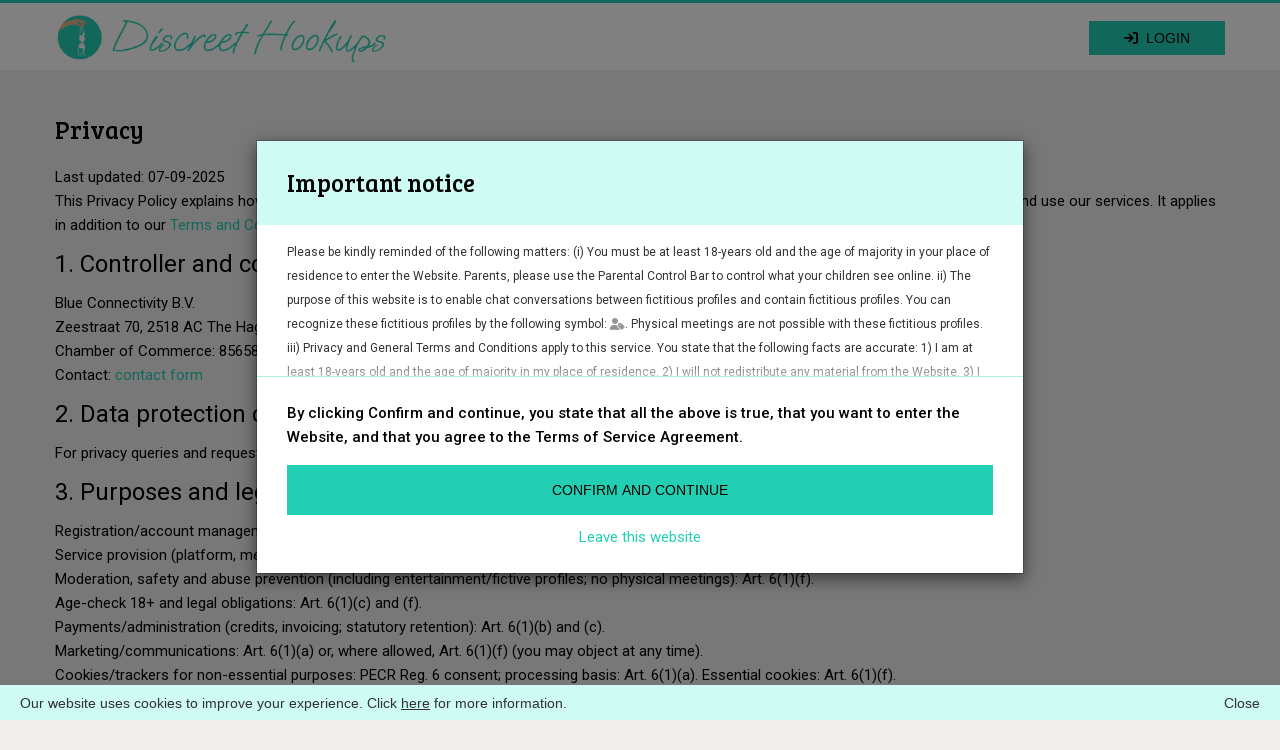

--- FILE ---
content_type: text/html; charset=UTF-8
request_url: https://discreethookups.co.uk/privacy
body_size: 8969
content:
<!DOCTYPE html>
<html lang="en">
    <head>
        <meta charset="utf-8">
        <meta http-equiv="X-UA-Compatible" content="IE=edge">
<link rel="icon" href="https://uktease.co.uk/cdn/lp/favicon/UKS01.ico" type="image/x-icon" />    <meta name="viewport" content="width=device-width, initial-scale=1, user-scalable=1.0, minimum-scale=1.0, maximum-scale=1.0, viewport-fit=cover">
    <title>Discreethookups.co.uk | Privacy</title>
    <meta name="description" content="Learn how Discreethookups.co.uk handles your data. This policy details the collection, use, and protection of your information and GDPR compliance.">

<link href='https://uktease.co.uk/cdn/fh2/css/bootstrap.min.3.3.7.css' rel='stylesheet'>

<link rel="stylesheet" type="text/css" href="https://uktease.co.uk/cdn/fh2/combine.scripts.php?type=css&files=style.css,cookieBar.min.css,inbox_payment.css,responsive_navbar.css,animate.min.css" >
    <link href="https://uktease.co.uk/cdn/fh2/vendors/owl-carousel-2/assets/owl.carousel.min.css" rel="stylesheet"/>
    
        
<!-- Font Awesome --> 
<script src="https://kit.fontawesome.com/f816e28285.js" crossorigin="anonymous"></script>



    <style type='text/css'>
        /* latin-ext */
        @font-face {
            font-family: 'Bree Serif';
            font-style: normal;
            font-weight: 400;
            font-display: swap;
            src: url(https://fonts.gstatic.com/s/breeserif/v17/4UaHrEJCrhhnVA3DgluA96Tp57F2IwN-Pw.woff2) format('woff2');
            unicode-range: U+0100-02AF, U+0304, U+0308, U+0329, U+1E00-1E9F, U+1EF2-1EFF, U+2020, U+20A0-20AB, U+20AD-20CF, U+2113, U+2C60-2C7F, U+A720-A7FF;
        }
        /* latin */
        @font-face {
            font-family: 'Bree Serif';
            font-style: normal;
            font-weight: 400;
            font-display: swap;
            src: url(https://fonts.gstatic.com/s/breeserif/v17/4UaHrEJCrhhnVA3DgluA96rp57F2IwM.woff2) format('woff2');
            unicode-range: U+0000-00FF, U+0131, U+0152-0153, U+02BB-02BC, U+02C6, U+02DA, U+02DC, U+0304, U+0308, U+0329, U+2000-206F, U+2074, U+20AC, U+2122, U+2191, U+2193, U+2212, U+2215, U+FEFF, U+FFFD;
        }
        /* Fallback  */
        @font-face {
            font-family: 'Bree Serif-fallback';
            size-adjust: 110.94%;
            ascent-override: 92%;
            src: local('Times New Roman');
        }
    </style>
    
<style type='text/css'>
    /* latin-ext */
    @font-face {
        font-family: 'Barlow Condensed';
        font-style: normal;
        font-weight: 400;
        font-display: swap;
        src: url(https://fonts.gstatic.com/s/barlowcondensed/v5/HTx3L3I-JCGChYJ8VI-L6OO_au7B6x_T2lv0tKk7aw.woff2) format('woff2');
        unicode-range: U+0100-024F, U+0259, U+1E00-1EFF, U+2020, U+20A0-20AB, U+20AD-20CF, U+2113, U+2C60-2C7F, U+A720-A7FF;
    }
    /* latin */
    @font-face {
        font-family: 'Barlow Condensed';
        font-style: normal;
        font-weight: 400;
        font-display: swap;
        src: url(https://fonts.gstatic.com/s/barlowcondensed/v5/HTx3L3I-JCGChYJ8VI-L6OO_au7B6xHT2lv0tKk.woff2) format('woff2');
        unicode-range: U+0000-00FF, U+0131, U+0152-0153, U+02BB-02BC, U+02C6, U+02DA, U+02DC, U+2000-206F, U+2074, U+20AC, U+2122, U+2191, U+2193, U+2212, U+2215, U+FEFF, U+FFFD;
    }
    /* Fallback */
    @font-face {
        font-family: 'Barlow Condensed-fallback';
        size-adjust: 76.82000000000002%;
        ascent-override: 130%;
        src: local('Arial');
    }
    /* Fallback  */
    
    /* latin-ext */
    @font-face {
        font-family: 'Roboto';
        font-style: italic;
        font-weight: 100 900;
        font-stretch: 100%;
        font-display: swap;
        src: url(https://fonts.gstatic.com/s/roboto/v47/KFO5CnqEu92Fr1Mu53ZEC9_Vu3r1gIhOszmkCHkaSTbQWt4N.woff2) format('woff2');
        unicode-range: U+0100-02BA, U+02BD-02C5, U+02C7-02CC, U+02CE-02D7, U+02DD-02FF, U+0304, U+0308, U+0329, U+1D00-1DBF, U+1E00-1E9F, U+1EF2-1EFF, U+2020, U+20A0-20AB, U+20AD-20C0, U+2113, U+2C60-2C7F, U+A720-A7FF;
    }
    /* latin */
    @font-face {
        font-family: 'Roboto';
        font-style: italic;
        font-weight: 100 900;
        font-stretch: 100%;
        font-display: swap;
        src: url(https://fonts.gstatic.com/s/roboto/v47/KFO5CnqEu92Fr1Mu53ZEC9_Vu3r1gIhOszmkBnkaSTbQWg.woff2) format('woff2');
        unicode-range: U+0000-00FF, U+0131, U+0152-0153, U+02BB-02BC, U+02C6, U+02DA, U+02DC, U+0304, U+0308, U+0329, U+2000-206F, U+20AC, U+2122, U+2191, U+2193, U+2212, U+2215, U+FEFF, U+FFFD;
    }
    /* latin-ext */
    @font-face {
        font-family: 'Roboto';
        font-style: normal;
        font-weight: 100 900;
        font-stretch: 100%;
        font-display: swap;
        src: url(https://fonts.gstatic.com/s/roboto/v47/KFO7CnqEu92Fr1ME7kSn66aGLdTylUAMa3KUBHMdazTgWw.woff2) format('woff2');
        unicode-range: U+0100-02BA, U+02BD-02C5, U+02C7-02CC, U+02CE-02D7, U+02DD-02FF, U+0304, U+0308, U+0329, U+1D00-1DBF, U+1E00-1E9F, U+1EF2-1EFF, U+2020, U+20A0-20AB, U+20AD-20C0, U+2113, U+2C60-2C7F, U+A720-A7FF;
    }
    /* latin */
    @font-face {
        font-family: 'Roboto';
        font-style: normal;
        font-weight: 100 900;
        font-stretch: 100%;
        font-display: swap;
        src: url(https://fonts.gstatic.com/s/roboto/v47/KFO7CnqEu92Fr1ME7kSn66aGLdTylUAMa3yUBHMdazQ.woff2) format('woff2');
        unicode-range: U+0000-00FF, U+0131, U+0152-0153, U+02BB-02BC, U+02C6, U+02DA, U+02DC, U+0304, U+0308, U+0329, U+2000-206F, U+20AC, U+2122, U+2191, U+2193, U+2212, U+2215, U+FEFF, U+FFFD;
    }
    /* Fallback */
    @font-face {
        font-family: 'Roboto-fallback';
        size-adjust: 100.1%;
        ascent-override: 93%;
        src: local('Arial');
    }
    </style>
<link href="https://uktease.co.uk/cdn/fh2/dublin/css/fh-core.css?1769095285" rel="stylesheet"><link href="https://uktease.co.uk/cdn/fh2/dublin/css/UKS01.css?1768986734" rel="stylesheet">        
        
        

<script src="https://uktease.co.uk/cdn/fh2/js/es6-promise.auto.min.js"></script>
<script src="https://uktease.co.uk/cdn/fh2/js/vue-2.5.21.min.js?20260130"></script>
<script src="https://cdn.jsdelivr.net/npm/axios@0.27.2/dist/axios.min.js"></script>

        

<script async src="https://www.googletagmanager.com/gtag/js?id=G-X159FD429B"></script>
<script>
window.dataLayer = window.dataLayer || [];
function gtag(){dataLayer.push(arguments);}
gtag("js", new Date());

gtag("config", "G-X159FD429B");
</script>
        <script src="https://22mlf09mds22.com/cdn/fh2/js/yescdn.js"></script>
        
<script>
var base_url= 'https://discreethookups.co.uk/';
    
function setCookie(cname, cvalue, exdays) {
    var d = new Date();
    d.setTime(d.getTime() + (exdays * 24 * 60 * 60 * 1000));
    var expires = "expires="+d.toUTCString();
    document.cookie = cname + "=" + cvalue + ";" + expires + ";path=/";
}

function getCookie(cname) {
    var name = cname + "=";
    var ca = document.cookie.split(';');
    for(var i = 0; i < ca.length; i++) {
        var c = ca[i];
        while (c.charAt(0) == ' ') {
            c = c.substring(1);
        }
        if (c.indexOf(name) == 0) {
            return c.substring(name.length, c.length);
        }
    }
    return "";
}    

    
/*
if(typeof Vue == 'undefined' || !Vue){
    if(getCookie("nocdn") == 1){
        //something else is wrong
    } else {
        setCookie("nocdn", "1", 30);
        location.reload(true);
    }
}
*/  
    
    
    

if(typeof Vue == "undefined" || !Vue){
    if(parseInt(getCookie("yescdn")) == 1){
        setCookie("yescdn", "", 30);
        setCookie("nocdn", "1", 30);
        location.reload(true);
    }
} else if(getCookie("yescdn") == ""){
    //try if we can reach the cdn and do a yescdn
    if(typeof yescdn != "undefined"){
        setCookie("yescdn", "1", 30);
    }
}
        
    
    
</script>  
        
<style>
    
    .page_view .define-country {
        display: none;
    }
    
    .page_view .define-country-uk {display: block;} 
    
</style>

</head>
    
<body>
    


<header class="header_menu_area" id="menu_logged_out" i-d="menu_account" v-cl-oak>
    <nav class="navbar navbar-default">
        <div class="container">
            <div class="navbar-header">
                <button class="btn save_btn login_btn login_btn_main animate__animated animate__fadeInRight" onClick="load_login_modal()" d-ata-toggle="modal" d-ata-target="#loginModal"><!--<i class="fa-solid fa-right-to-bracket"></i>--><i class="fa-solid fa-arrow-right-to-bracket"></i> Login</button>
                <a class="navbar-brand" href="https://discreethookups.co.uk/">
                    <img class="logo logo-logged-out" src="https://uktease.co.uk/cdn/lp/logo/discreethookups.co.uk.png" alt="discreethookups.co.uk">
                </a>
            </div>
        </div>
    </nav>
</header>




            
            

        <!-- Collect the nav links, forms, and other content for toggling 
            <div class="collapse navbar-collapse" id="bs-example-navbar-collapse-1" >
                <ul class="nav navbar-nav navbar-right logout">
                    
                    <li class="g_mobile">
                        <div id="g_id_onload" 
                             data-client_id="< ? =$google_client_id?>" 
                             data-callback="handleCredentialResponse"></div> 
                        <div class="g_id_signin" 
                             data-type="standard"
                             ></div>
                        
                    </li>
                    <hr>
                    <li><input type="text" class="form-control" v-model="username" placeholder="E-mail" v-on:keyup.enter="login()"/></li>
                    <li><input type="password" class="form-control" v-model="password" placeholder="Password" v-on:keyup.enter="login()"/></li>
                    <li><button class="btn save_btn login_btn login_btn_main" v-on:click="login()">Login</button></li>

                    <li class="g_desktop">
                        <button id="google_btn_desktop" class="gsi-material-button">
                            <div class="gsi-material-button-state"></div>
                            <div class="gsi-material-button-content-wrapper">
                                <div class="gsi-material-button-icon">
                                    <svg version="1.1" xmlns="http://www.w3.org/2000/svg" viewBox="0 0 48 48" xmlns:xlink="http://www.w3.org/1999/xlink" style="display: block;">
                                        <path fill="#EA4335" d="M24 9.5c3.54 0 6.71 1.22 9.21 3.6l6.85-6.85C35.9 2.38 30.47 0 24 0 14.62 0 6.51 5.38 2.56 13.22l7.98 6.19C12.43 13.72 17.74 9.5 24 9.5z"></path>
                                        <path fill="#4285F4" d="M46.98 24.55c0-1.57-.15-3.09-.38-4.55H24v9.02h12.94c-.58 2.96-2.26 5.48-4.78 7.18l7.73 6c4.51-4.18 7.09-10.36 7.09-17.65z"></path>
                                        <path fill="#FBBC05" d="M10.53 28.59c-.48-1.45-.76-2.99-.76-4.59s.27-3.14.76-4.59l-7.98-6.19C.92 16.46 0 20.12 0 24c0 3.88.92 7.54 2.56 10.78l7.97-6.19z"></path>
                                        <path fill="#34A853" d="M24 48c6.48 0 11.93-2.13 15.89-5.81l-7.73-6c-2.15 1.45-4.92 2.3-8.16 2.3-6.26 0-11.57-4.22-13.47-9.91l-7.98 6.19C6.51 42.62 14.62 48 24 48z"></path>
                                        <path fill="none" d="M0 0h48v48H0z"></path>
                                    </svg>
                                </div>
                                <span style="display: none;">Sign in with Google</span>
                            </div>
                            </button>
                    </li>
                    <a class="a_pw" href="https://discreethookups.co.uk/password">Forgot your password?</a>
                </ul>
                <div v-if="error > ''" style="display:block;clear:both; margin-bottom:10px">{{ error }}</div>

            </div><!-- /.navbar-collapse -->
        <!--</div> /.container-fluid --><!--
    </nav>
</header>-->


<div class="container page_view">
    <h1>
        Privacy    </h1>
    <div class="col-12">
        <div class="blog_details_content blog_standard">
  <p>Last updated: 07-09-2025</p>
  <p>This Privacy Policy explains how Blue Connectivity B.V. (we/us) processes personal data when you visit discreethookups.co.uk, create an account and use our services. It applies in addition to our <a href="https://www.discreethookups.co.uk/conditions">Terms and Conditions</a>.</p>

  <legend>1. Controller and contact</legend>
  <p>Blue Connectivity B.V.<br>Zeestraat 70, 2518 AC The Hague, Netherlands<br>Chamber of Commerce: 85658634<br>Contact: <a href="https://discreethookups.co.uk/contact">contact form</a></p>

  <legend>2. Data protection contact</legend>
  <p>For privacy queries and requests, please use the <a href="https://discreethookups.co.uk/contact">contact form</a>.</p>

  <legend>3. Purposes and legal bases (UK GDPR)</legend>
  <p>Registration/account management, communication and support: Art. 6(1)(b).<br>
  Service provision (platform, messaging, search/match): Art. 6(1)(b).<br>
  Moderation, safety and abuse prevention (including entertainment/fictive profiles; no physical meetings): Art. 6(1)(f).<br>
  Age-check 18+ and legal obligations: Art. 6(1)(c) and (f).<br>
  Payments/administration (credits, invoicing; statutory retention): Art. 6(1)(b) and (c).<br>
  Marketing/communications: Art. 6(1)(a) or, where allowed, Art. 6(1)(f) (you may object at any time).<br>
  Cookies/trackers for non-essential purposes: PECR Reg. 6 consent; processing basis: Art. 6(1)(a). Essential cookies: Art. 6(1)(f).<br>
  Legal claims/compliance: Art. 6(1)(c) and (f).</p>

  <legend>4. Special category data</legend>
  <p>You may choose to provide information revealing sexual life/sexual orientation. We process such data only with your explicit consent under Art. 9(2)(a) UK GDPR, which you can withdraw at any time. Do not include sensitive data without consent.</p>

  <legend>5. Data we process</legend>
  <p>Account/stem data (username, age, language).<br>
  Profile data (photos, preferences/interests, free text; may include special category data).<br>
  Communications (chats, support).<br>
  Usage/technical data (logs, IP, device/browser info, timestamps, cookie IDs).<br>
  Payment/transaction data (credits purchased, payment status; full card data remain with the PSP).</p>

  <legend>6. Sources</legend>
  <p>Data you provide, data generated automatically during your use, and information from payment/fraud-prevention providers.</p>

  <legend>7. Recipients</legend>
  <p>Hosting/IT providers, moderation/support providers, payment service providers, marketing/analytics tools (with consent), competent authorities where required by law. We use processor contracts or, where appropriate, joint controllership arrangements.</p>

  <legend>8. International transfers</legend>
  <p>Where data is transferred outside the UK, we rely on adequacy regulations (including the UK-US Data Bridge where applicable), UK International Data Transfer Agreement/Clauses (IDTA/UK Addendum) and supplementary measures as needed. Details available on request.</p>

  <legend>9. Cookies and similar technologies (PECR)</legend>
  <p>We use cookies and similar technologies. Essential cookies are set without prior consent. For statistics/marketing we obtain consent via our banner. Manage your choices via <a href="%CONSENT_LINK%">Cookie settings</a>.</p>
  <p>Categories: essential; functional (Google Accounts sign-in); analytics (Google Analytics 4); marketing (Google Ads, Meta; attribution/ads via Voluum/ExoClick).</p>

  <legend>9.1 Google Accounts (functional)</legend>
  <p>Purpose: sign-in/authentication. Basis: Art. 6(1)(b). May involve storage by accounts.google.com/gstatic.com; international transfers safeguarded per section 8.</p>

  <legend>9.2 Google Analytics 4 (analytics)</legend>
  <p>Purpose: usage statistics and error analysis. Basis: consent. Typical identifiers: _ga, _ga_&lt;container&gt;, _gid. IP masking enabled; minimal data sharing. Withdraw via <a href="%CONSENT_LINK%">Cookie settings</a>.</p>

  <legend>9.3 Google Ads (marketing)</legend>
  <p>Purpose: conversion measurement/remarketing. Basis: consent. Typical: _gcl_au and related tags/parameters.</p>

  <legend>9.4 Voluum (attribution)</legend>
  <p>Purpose: campaign attribution, conversions and fraud-prevention. Basis: consent (marketing); legitimate interests for pure security. Uses cookies/local storage and/or server-side parameters.</p>

  <legend>9.5 ExoClick (ad-serving)</legend>
  <p>Purpose: ad delivery/optimisation and anti-fraud. Basis: consent. Sets ad IDs and similar technologies after consent via our banner.</p>

  <legend>9.6 Meta (Meta Pixel/Conversions API)</legend>
  <p>Purpose: conversions, reach and personalised ads. Basis: consent. Typical: _fbp (~3 months), _fbc (on ad click); HTTP headers, pixel ID and event data; server-side events may run via Voluum.</p>

  <legend>9.7 Manual deletion and signals</legend>
  <p>You can delete/block cookies in your browser; you may then need to re-consent. Where technically supported we honour valid opt-out signals.</p>

  <legend>10. Profiling and automated decisions</legend>
  <p>We use profiling (e.g. to show suitable content/matches and detect abuse). We do not take decisions based solely on automated processing that produce legal or similarly significant effects.</p>

  <legend>11. Children</legend>
  <p>Service is for adults (18+) only. Under-age accounts are removed or blocked once identified.</p>

  <legend>12. Retention</legend>
  <p>We keep data only as long as necessary for the purposes above or to meet legal obligations. Guidance: logs up to 12 months; backups up to ~30 days; payment/financial records up to 6–10 years as required; after voluntary deletion, non-mandatory profile/usage data are typically removed within 30 days; certain transaction/security data may be retained up to 121 days for chargebacks/fraud/claims.</p>

  <legend>13. Your rights</legend>
  <p>You have the rights of access, rectification, erasure, restriction, data portability, and to object, as well as the right to withdraw consent. We normally respond within one month. Submit requests via the <a href="https://discreethookups.co.uk/contact">contact form</a>. We may ask for appropriate ID verification.</p>

  <legend>14. Complaints</legend>
  <p>You can lodge a complaint with the UK Information Commissioner’s Office (ICO): <a href="https://ico.org.uk">ico.org.uk</a>.</p>

  <legend>15. Security</legend>
  <p>We apply appropriate technical and organisational measures (TLS, encryption at rest, least-privilege access, logging/monitoring, hashed/salted passwords, 2FA for admin, patching, training).</p>

  <legend>16. Changes</legend>
  <p>We may update this policy when our processing, the law or our vendors change. The current version is available on discreethookups.co.uk. We will notify you appropriately of material changes.</p>

  <legend>17. Contact</legend>
  <p>Questions or requests: <a href="https://discreethookups.co.uk/contact">contact form</a>.</p>
</div>
    </div>
</div>

    
<script>
var base_url= 'https://discreethookups.co.uk/';
</script>



       
        <!--================Footer Area =================-->
        <footer class="footer_area" id="footer">
            <div class="footer_widgets_area">
                <div class="container">
                    <div class="row">
                        <div class="col-md-6">                            <aside class="f_widget">
                                <div class="information_widget">
                                    <ul>
                                    <li><a href="https://discreethookups.co.uk/company-information">Company information</a></li>
                                            <li><a href="https://discreethookups.co.uk/conditions">Conditions</a></li>
                                            <li><a href="https://discreethookups.co.uk/privacy">Privacy</a></li>
                                            <li><a href="https://discreethookups.co.uk/faq">FAQ</a></li>
                                            <li><a href="https://discreethookups.co.uk/pricing">Pricing</a></li>
                                            <li><a href="https://discreethookups.co.uk/self-exclusion">Self exclusion</a></li>
                                            <li><a href="https://discreethookups.co.uk/password">Forgot password</a></li><li><a href="https://discreethookups.co.uk/contact">Support</a></li>                                    </ul>
                                </div>
                            </aside>
                        </div>
                        
                        <div class="col-md-6">
                                    <aside class="f_widget">
                                        <div class="vero_widget">
                                    Minimum age is 18 (or the age of majority in your country). The site is optimised for desktop, smartphone and tablet. discreethookups.co.uk is a flirting chat platform for people looking for fun, flirty or exciting contacts; sending messages costs credits. New members join daily. Based on your profile settings you may receive suggestions or messages; you can also browse and search profiles yourself. discreethookups.co.uk is designed for pleasure and entertainment. Price per message/credit varies by bundle from £0.99 to £1.40; see <a href="https://discreethookups.co.uk/pricing">Pricing</a> for current rates. Clearly marked fictional entertainer profiles are for entertainment purposes only; physical meetings with these profiles are not possible. Registration is free. Please read our <a href="https://discreethookups.co.uk/conditions">Conditions</a> before using the service.                                   
                                        </div>
                                            </aside>
                                        </div>                    </div>
                </div>
            </div>
            <div class="copyright">
                <div class="copyright_left">
                    <div class="copyright_text">
                        <h4>© 2026 <a href="#">discreethookups.co.uk</a>. All rights reserved.</h4>
                    </div>
                </div>
            </div>
        </footer>
        <!--================End Footer Area =================-->



<div class="modal fade modal-disclaimer-container" id="disclaimer_panel" tabindex="-1" role="dialog" aria-labelledby="disclaimerModalLabel" data-backdrop="static" data-keyboard="false">
    <div class="modal-dialog modal-disclaimer" role="document">
        <div class="modal-content">
            <div class="modal-header">
                <h4 class="modal-title" >Important notice</h4>
            </div>
            <div class="modal-body modal-body-disclaimer">
                <div class="col-xs-12">
                    <p>
                        Please be kindly reminded of the following matters: (i) You must be at least 18-years old and the age of majority in your place of residence to enter the Website. Parents, please use the Parental Control Bar to control what your children see online. ii) The purpose of this website is to enable chat conversations between fictitious profiles and contain fictitious profiles. You can recognize these fictitious profiles by the following symbol: <i class="fas fa-user-tag" aria-hidden="true"></i>. Physical meetings are not possible with these fictitious profiles. iii) Privacy and General Terms and Conditions apply to this service.
                        You state that the following facts are accurate:
                        1) I am at least 18-years old and the age of majority in my place of residence.
                        2) I will not redistribute any material from the Website.
                        3) I will not allow any minors to access the Website or any material found in it.
                        4) Any material I view or download from the Website is for my own personal use and I will not show it to a minor.
                        5) I was not contacted by the suppliers of this material, and I willingly choose to view or download it.
                        6) I acknowledge that the Website includes fantasy profiles created and operated by the Website that may communicate with me for promotional and other purposes.
                        7) I acknowledge that individuals appearing in photos on the landing page or in fantasy profiles might not be actual members of the Website and that certain data is provided for illustration purposes only.
                        8) I acknowledge that the Website does not inquire into the background of its members and the Website does not otherwise attempt to verify the accuracy of statements made by its members.
                        9) I acknowledge that the Website does not guarantee that I will find a date or that I will meet any of its members in person or that any given person or profile manifested on the Website is available or interested in dating or communicating with me or anyone else.
                        10) I acknowledge that my use of the Website is governed by the Website’s Terms of Service Agreement and the Website’s Privacy Policy, which I have carefully reviewed and accepted, and I am legally bound by the Terms of Service Agreement and the Privacy Policy.
                        11) By entering the Website, I am subjecting myself to the exclusive personal jurisdiction of the Netherlands should any dispute arise between the owner or operator of the Website and myself in accordance with the Terms of Service Agreement.
                        12) By entering the Website, I am subjecting myself to binding arbitration in the Netherlands should any dispute arise at any time between the owner or operator of the Website and myself in accordance with the Terms of Service Agreement.
                        13) By entering the Website, I will have released and discharged the providers, owners, and creators of the Website from all liability that might arise.
                        14) By entering the Website, my personal data will be stored and processed, in accordance with the Privacy Statement.
                    </p>
                </div>
            </div>
            <div class="disclaimer-fade"></div>
            <div class="modal-footer">
                    <p class="disclaimer-emph">By clicking Confirm and continue, you state that all the above is true, that you want to enter the Website, and that you agree to the Terms of Service Agreement.</p>
                    <button type="button" onclick="akkoordDisclaimer()" class="btn form-control login_btn btn-success" data-dismiss="modal" style="width:100%;">Confirm and continue</button>
    				<p class="verlaten"><a href="https://google.co.uk">Leave this website</a></p>
            </div>
        </div>
    </div>
</div>

<script src="https://uktease.co.uk/cdn/fh2/js/jquery-2.1.4.min.js"></script>

<!-- Include all compiled plugins (below), or include individual files as needed -->
<script src="https://uktease.co.uk/cdn/fh2/js/bootstrap.min.js"></script>


<script src="https://uktease.co.uk/cdn/fh2/dublin/js/menu.js?1769610249"></script>


<script>
var show_disclaimer= true;
function activatePusher(){}
//$(document).on("click", "[data-target='#registrationModal']", function(event) {
$(document).ready(function(){
    //setTimeout("load_registration_modal()", 500);

    var ref_id= getUrlParam("ref", "");
    if(ref_id > ""){
        setCookie("ref_id", ref_id, 2);
    }

});


var no_img= "https://16hl07csd16.nl/cdn-cgi/image/width=50,quality=75/cdn/fh2/dublin/no-img/UKS01.no_image_Vrouw.jpg";
    </script>

<script src="https://uktease.co.uk/cdn/fh2/combine.scripts.php?type=javascript&files=js/bootstrap-notify.min.js,vendors/owl-carousel-2/owl.carousel.min.js,dublin/js/home.js,js/jquery.cookieBar.uk.min.js,dublin/js/footer_ready.js" ></script>
    </body>
</html>




--- FILE ---
content_type: text/css;charset=UTF-8
request_url: https://uktease.co.uk/cdn/fh2/combine.scripts.php?type=css&files=style.css,cookieBar.min.css,inbox_payment.css,responsive_navbar.css,animate.min.css
body_size: 16741
content:


/*----------------------------------------------------
@File: Default Styles
@Author: Rocky Ahmed
@URL: http://wethemez.com

This file contains the styling for the actual theme, this
is the file you need to edit to change the look of the
theme.
---------------------------------------------------- */
/*=====================================================================
@Template Name: VeroDate
@Author: Rocky Ahmed
@Developed By: Rocky Ahmed
@Developer URL: http://rocky.obaidul.com

@Default Styles

Table of Content:
01/ Variables
02/ predefin
03/ header
04/ slider
05/ photography
06/ button 
07/ work 
08/ team
09/ contact 
10/ price 
11/ portfolio 
12/ blog 
13/ sidebar  
13/ page-header  
13/ project  
13/ we-dope  
13/ progress
13/ comingsoon
13/ error
13/ footer
=====================================================================*/
/*----------------------------------------------------*/
/*font Variables*/
/*Color Variables*/
/*@import url("https://fonts.googleapis.com/css?family=Averia+Libre:300,400,700|Ubuntu:300,400,500,700");*/
/*@import url("https://fonts.googleapis.com/css?family=Ubuntu:300,400,500,700");*/
.col-md-offset-right-1 {
  margin-right: 8.33333333%;
}

/* 
@font-face {
    font-family: "ralH";
    src: url(../fonts/theme-font/Raleway-Heavy.woff);
}
@font-face {
    font-family: "monR";
    src: url(../fonts/theme-font/Montserrat-Regular.woff);
}
@font-face {
    font-family: "monB";
    src: url(../fonts/theme-font/Montserrat-Bold.woff);
}
*/
/*---------------------------------------------------- */
/*----------------------------------------------------*/
ul {
  list-style: none;
  margin: 0px;
  padding: 0px;
}

a {
  color: #e95949;
  text-decoration: none;
}

a:hover, a:focus {
  color: #ee8377;
  text-decoration: none;
}

.row.m0 {
  padding: 0px;
  margin: 0px;
}

body {
  line-height: 24px;
  font-size: 15px;
  height: 100vh;
  overflow: auto;
  font-family: "Ubuntu", sans-serif;
}

body, p, h1, h2, h3, h6 {
  margin: 0px;
  padding: 0px;
}

h4 {
  font-size: 22px;
  padding: 10px 0px 10px 0px;
}

h5{
  margin: 0px;
  padding: 0px;
  color: #fff;
}

#custom-handle {
  width: 3em;
  height: 1.6em;
  top: 50%;
  margin-top: -.8em;
  text-align: center;
  background: red;
}

#success {
  overflow: hidden;
  clear: both;
  width: 100%;
  display: none;
}

#error {
  overflow: hidden;
  clear: both;
  width: 100%;
  display: none;
}

/* Ripple Out css
============================================================================================ */
/* Ripple Out */
@-webkit-keyframes hvr-ripple-out {
  100% {
    top: -12px;
    right: -12px;
    bottom: -12px;
    left: -12px;
    opacity: 0;
  }
}

@keyframes hvr-ripple-out {
  100% {
    top: -12px;
    right: -12px;
    bottom: -12px;
    left: -12px;
    opacity: 0;
  }
}

.hvr-ripple-out {
  display: inline-block;
  vertical-align: middle;
  -webkit-transform: perspective(1px) translateZ(0);
  transform: perspective(1px) translateZ(0);
  box-shadow: 0 0 1px transparent;
  position: relative;
}

.hvr-ripple-out:before {
  content: '';
  position: absolute;
  border: #e1e1e1 solid 6px;
  top: 0;
  right: 0;
  bottom: 0;
  left: 0;
  border-radius: 3px;
  -webkit-animation-duration: 1s;
  animation-duration: 1s;
}

.hvr-ripple-out:hover:before, .hvr-ripple-out:focus:before, .hvr-ripple-out:active:before {
  -webkit-animation-name: hvr-ripple-out;
  animation-name: hvr-ripple-out;
}

/* End Ripple Out css
============================================================================================ */
/* Radio Btn css
============================================================================================ */
.reg_chose.form-group {
  position: relative;
}

.reg_chose.form-group input[type=radio] {
  position: absolute;
  visibility: hidden;
}

.reg_chose.form-group label {
  display: block;
  position: relative;
  font-weight: 300;
  font-size: 1.35em;
  padding: 18px 25px 25px 30px;
  margin: 0px auto;
  height: 30px;
  z-index: 9;
  cursor: pointer;
  font-size: 16px;
  color: #334249;
  -webkit-transition: all 0.25s linear;
}

.reg_chose.form-group .check {
  display: block;
  position: absolute;
  border: 1px solid #e0e0e0;
  height: 20px;
  width: 20px;
  top: 19px;
  left: 0px;
  z-index: 5;
  transition: border .25s linear;
  -webkit-transition: border .25s linear;
  background: #f4f4f4;
  border-radius: 3px;
  outline: none;
}

.reg_chose.form-group .check::before {
  -ms-filter: "progid:DXImageTransform.Microsoft.Alpha(Opacity=0)";
  filter: alpha(opacity=0);
  opacity: 0;
  content: '';
  position: absolute;
  width: 9px;
  height: 5px;
  background: transparent;
  top: 4px;
  left: 4px;
  border: 3px solid #e74c3c;
  border-top: none;
  border-right: none;
  -webkit-transform: rotate(-45deg);
  -moz-transform: rotate(-45deg);
  -o-transform: rotate(-45deg);
  -ms-transform: rotate(-45deg);
  transform: rotate(-45deg);
}

.reg_chose.form-group input[type=radio]:checked ~ .check {
  border: 2px solid #e0e0e0;
}

.reg_chose.form-group input[type=radio]:checked ~ .check::before {
  -ms-filter: "progid:DXImageTransform.Microsoft.Alpha(Opacity=100)";
  filter: alpha(opacity=100);
  opacity: 1;
}

.reg_chose .form-group input[type=radio]:checked ~ label {
  color: #2e3c43;
}

/* Welcome title css
============================================================================================ */
.welcome_title {
  text-align: center;
}

.welcome_title h3 {
  font-size: 40px;
  color: #2e3c43;
  font-family: "Ubuntu", sans-serif;
  font-weight: bold;
  padding-bottom: 10px;
}

.welcome_title h3 span {
  color: #e74c3c;
}


#circle1 {
  margin: 20px;
  width: 200px;
  height: 200px;
  position: relative;
}

#circle2 {
  margin: 20px;
  width: 200px;
  height: 200px;
  position: relative;
}

/* End Welcome title css
============================================================================================ */
#preloader {
  position: fixed;
  width: 100%;
  height: 100%;
  left: 0px;
  top: 0px;
  z-index: 25;
  background: #fff;
}
/*
.loading {
  font-family: "Averia Libre", cursive;
  text-transform: uppercase;
  width: 150px;
  text-align: center;
  line-height: 50px;
  position: absolute;
  left: 0;
  right: 0;
  top: 50%;
  margin: auto;
  -webkit-transform: translateY(-50%);
  -ms-transform: translateY(-50%);
  transform: translateY(-50%);
}
*/
.loading span {
  position: relative;
  z-index: 999;
  color: #fff;
}

.loading:before {
  content: '';
  background: #0e0e0e;
  width: 128px;
  height: 36px;
  display: block;
  position: absolute;
  top: 0;
  left: 0;
  right: 0;
  bottom: 0;
  margin: auto;
  -webkit-animation: 2s loadingBefore infinite ease-in-out;
  animation: 2s loadingBefore infinite ease-in-out;
}

@-webkit-keyframes loadingBefore {
  0% {
    -webkit-transform: translateX(-14px);
    transform: translateX(-14px);
  }
  50% {
    -webkit-transform: translateX(14px);
    transform: translateX(14px);
  }
  100% {
    -webkit-transform: translateX(-14px);
    transform: translateX(-14px);
  }
}

@keyframes loadingBefore {
  0% {
    -webkit-transform: translateX(-14px);
    transform: translateX(-14px);
  }
  50% {
    -webkit-transform: translateX(14px);
    transform: translateX(14px);
  }
  100% {
    -webkit-transform: translateX(-14px);
    transform: translateX(-14px);
  }
}

.loading:after {
  content: '';
  background: #ff3600;
  width: 14px;
  height: 60px;
  display: block;
  position: absolute;
  top: 0;
  left: 0;
  right: 0;
  bottom: 0;
  margin: auto;
  opacity: .5;
  -webkit-animation: 2s loadingAfter infinite ease-in-out;
  animation: 2s loadingAfter infinite ease-in-out;
}

@-webkit-keyframes loadingAfter {
  0% {
    -webkit-transform: translateX(-50px);
    transform: translateX(-50px);
  }
  50% {
    -webkit-transform: translateX(50px);
    transform: translateX(50px);
  }
  100% {
    -webkit-transform: translateX(-50px);
    transform: translateX(-50px);
  }
}

@keyframes loadingAfter {
  0% {
    -webkit-transform: translateX(-50px);
    transform: translateX(-50px);
  }
  50% {
    -webkit-transform: translateX(50px);
    transform: translateX(50px);
  }
  100% {
    -webkit-transform: translateX(-50px);
    transform: translateX(-50px);
  }
}

/*---------------------------------------------------- */
/*----------------------------------------------------*/
/* Main Menu area css
============================================================================================ */
.header_menu_area {
  position: absolute;
  width: 100%;
  left: 0px;
  top: 0px;
  z-index: 15;
  color: #fff;
}

.header_menu_area .navbar-default {
  background: rgba(0, 0, 0, 1);
  border-radius: 0px;
  border: none;
  box-shadow: none;
  border-bottom: 1px solid #e74c3c;
  margin-bottom: 0px;
}

.header_menu_area .navbar-default .navbar-header .navbar-brand {
  padding: 0px;
  margin-left: 0px;
  line-height: 77px;
}

.header_menu_area .navbar-default .navbar-header .navbar-brand img {
  display: inline-block;
}

.header_menu_area .navbar-default .navbar-collapse {
  text-align: right;
}

.header_menu_area .navbar-default .navbar-collapse .navbar-nav {
  float: none;
  text-align: right;
  display: inline-block;
  margin-right: 20px;
}

.header_menu_area .navbar-default .navbar-collapse .navbar-nav.navbar-sub li a {
  line-height: 30px;
  clear: both;
}


.header_menu_area .navbar-default .navbar-collapse .navbar-nav li {
  float: none;
  display: inline-block;
  margin-right: 35px;
}

.header_menu_area .navbar-default .navbar-collapse .navbar-nav li a {
  padding: 0px;
  line-height: 50px;
  background: transparent;
  color: #fff;
  position: relative;
  transition: all 400ms linear 0s;
  text-shadow: none;
  font-size: 14px;
  font-family: "Ubuntu", sans-serif;
}

.header_menu_area .navbar-default .navbar-collapse .navbar-nav li a:before {
  content: '';
  background: #e74c3c;
  height: 3px;
  width: 100%;
  left: 0px;
  bottom: -2px;
  position: absolute;
  -webkit-transform: scale(0);
  -ms-transform: scale(0);
  transform: scale(0);
  transition: all 400ms linear 0s;
}

.header_menu_area .navbar-default .navbar-collapse .navbar-nav li:last-child {
  margin-right: 0px;
}

.header_menu_area .navbar-default .navbar-collapse .navbar-nav li:hover a, .header_menu_area .navbar-default .navbar-collapse .navbar-nav li.active a {
  color: #e74c3c;
}

.header_menu_area .navbar-default .navbar-collapse .navbar-nav li:hover a:before, .header_menu_area .navbar-default .navbar-collapse .navbar-nav li.active a:before {
  -webkit-transform: scale(1);
  -ms-transform: scale(1);
  transform: scale(1);
}

.header_menu_area .navbar-default .navbar-collapse .navbar-nav li.submenu .dropdown-menu {
  padding: 0px;
  margin: 0px 0px 0px 0px;
  border: none;
  left: -50%;
  transition: all 400ms linear 0s;
  border-top: 1px solid #e74c3c;
  border-bottom: 1px solid #e74c3c;
  border-radius: 0px;
  text-align: center;
  background: transparent;
}

@media (min-width: 991px) {
  .header_menu_area .navbar-default .navbar-collapse .navbar-nav li.submenu .dropdown-menu {
    display: block;
    top: 150%;
    transition: all 300ms ease-in;
    opacity: 0;
    visibility: hidden;
    min-width: 170px;
  }
}

.header_menu_area .navbar-default .navbar-collapse .navbar-nav li.submenu .dropdown-menu li {
  display: block;
  margin-right: 0px;
}

.header_menu_area .navbar-default .navbar-collapse .navbar-nav li.submenu .dropdown-menu li a {
  line-height: 40px;
  display: block;
  color: #fff;
  position: relative;
  text-shadow: none;
  border-bottom: 1px solid #0e0e0e;
  background: rgba(0, 0, 0, 0.62);
  font-size: 14px;
  font-family: "Ubuntu", sans-serif;
}

.header_menu_area .navbar-default .navbar-collapse .navbar-nav li.submenu .dropdown-menu li a:before {
  display: none;
}

.header_menu_area .navbar-default .navbar-collapse .navbar-nav li.submenu .dropdown-menu li:hover a {
  color: #e74c3c;
  background: rgba(0, 0, 0, 0.8);
}

.header_menu_area .navbar-default .navbar-collapse .navbar-nav li.submenu .dropdown-menu li:last-child a {
  border: none;
}

@media (min-width: 768px) {
  .header_menu_area .navbar-default .navbar-collapse .navbar-nav li.submenu:hover .dropdown-menu {
    top: 101%;
    opacity: 1;
    visibility: visible;
  }
}

.header_menu_area .navbar-default .navbar-collapse .navbar-nav.navbar-right {
  position: relative;
  margin-right: -15px;
}

.header_menu_area .navbar-default .navbar-collapse .navbar-nav.navbar-right:before {
  content: '';
  height: 30px;
  left: 0px;
  top: 50%;
  -webkit-transform: translateY(-50%);
  -ms-transform: translateY(-50%);
  transform: translateY(-50%);
  width: 1px;
  background: #717171;
  position: absolute;
}

.header_menu_area .navbar-default .navbar-collapse .navbar-nav.navbar-right li {
  margin-right: 0px;
  margin-left: 20px;
  position: relative;
}

.header_menu_area .navbar-default .navbar-collapse .navbar-nav.navbar-right li a {
  outline: none !important;
}

.header_menu_area .navbar-default .navbar-collapse .navbar-nav.navbar-right li.flag_drop .selector .dd.ddcommon {
  width: auto !important;
  min-width: 100px;
  border: none;
  outline: none;
  color: #fff;
  font-size: 14px;
  font-family: "Ubuntu", sans-serif;
}

.header_menu_area .navbar-default .navbar-collapse .navbar-nav.navbar-right li.flag_drop .selector .dd.ddcommon .divider {
  display: none;
}

.header_menu_area .navbar-default .navbar-collapse .navbar-nav.navbar-right li.flag_drop .selector .dd.ddcommon .ddTitle .ddTitleText {
  padding: 0px 15px 0px 0px;
  position: relative;
}

.header_menu_area .navbar-default .navbar-collapse .navbar-nav.navbar-right li.flag_drop .selector .dd.ddcommon .ddTitle .ddTitleText:before {
  content: "\f107";
  font: normal normal normal 14px/1 FontAwesome;
  position: absolute;
  right: 0px;
  top: 50%;
  -webkit-transform: translateY(-50%);
  -ms-transform: translateY(-50%);
  transform: translateY(-50%);
}

.header_menu_area .navbar-default .navbar-collapse .navbar-nav.navbar-right li.flag_drop .selector .dd.ddcommon .ddTitle .ddTitleText img {
  margin-right: 8px;
}

.header_menu_area .navbar-default .navbar-collapse .navbar-nav.navbar-right li.flag_drop .selector .dd.ddcommon .ddChild {
  border: none;
  border-radius: 0px;
  box-shadow: none;
  background: transparent;
  top: 53px !important;
  height: 160px !important;
}

.header_menu_area .navbar-default .navbar-collapse .navbar-nav.navbar-right li.flag_drop .selector .dd.ddcommon .ddChild ul {
  border-top: 1px solid #e74c3c;
  border-bottom: 1px solid #e74c3c;
  box-sizing: border-box;
}

.header_menu_area .navbar-default .navbar-collapse .navbar-nav.navbar-right li.flag_drop .selector .dd.ddcommon .ddChild ul li {
  margin: 0px;
  padding: 0px;
  background: rgba(0, 0, 0, 0.62);
  color: #fff;
  min-width: 100px;
  border-radius: 0px;
  text-align: center;
  font-size: 14px;
  font-family: "Ubuntu", sans-serif;
  line-height: 38px;
  border-bottom: 1px solid #0e0e0e;
  transition: all 400ms linear 0s;
}

.header_menu_area .navbar-default .navbar-collapse .navbar-nav.navbar-right li.flag_drop .selector .dd.ddcommon .ddChild ul li span {
  color: #fff;
  font-size: 14px;
  font-family: "Ubuntu", sans-serif;
}

.header_menu_area .navbar-default .navbar-collapse .navbar-nav.navbar-right li.flag_drop .selector .dd.ddcommon .ddChild ul li:hover {
  background: rgba(0, 0, 0, 0.8);
}

.header_menu_area .navbar-default .navbar-collapse .navbar-nav.navbar-right li:last-child {
  margin-left: 25px;
  position: relative;
}

.header_menu_area .navbar-default .navbar-collapse .navbar-nav.navbar-right li:last-child:before {
  content: '';
  height: 30px;
  left: -6px;
  top: 50%;
  -webkit-transform: translateY(-50%);
  -ms-transform: translateY(-50%);
  transform: translateY(-50%);
  width: 1px;
  background: #717171;
  position: absolute;
}

.header_menu_area.affix {
  position: fixed;
  z-index: 18;
}



.blur header, .blur section, .blur footer {
  -webkit-filter: blur(2.5px);
  filter: blur(2.5px);
}

.mfp-bg {
  background: rgba(30, 40, 45, 0.86);
}

.mfp-inline-holder {
  padding: 0px;
}

.login_form_inner {
  max-width: 488px;
  margin: auto;
  position: relative;
  border: 8px solid #e74c3c;
  background: #fff;
  border-radius: 5px;
  padding: 0px 50px 50px 50px;
}

.login_form_inner h4 {
  text-align: center;
  font-family: "Ubuntu", sans-serif;
  font-weight: bold;
  font-size: 30px;
  color: #2f3c44;
  padding: 45px 0px;
}

.login_form_inner input {
  width: 100%;
  height: 45px;
  box-shadow: none;
  border: 1px solid #f4f4f4;
  margin-bottom: 30px;
  border-radius: 3px;
  background: #f4f4f4;
  padding: 0px 15px 0px 28px;
  outline: none;
  box-shadow: none;
  text-shadow: none;
  font-size: 16px;
  color: #334249;
  font-family: "Ubuntu", sans-serif;
  font-weight: 500;
}

.login_form_inner input.placeholder {
  font-size: 16px;
  color: #334249;
  font-family: "Ubuntu", sans-serif;
  font-weight: 500;
}

.login_form_inner input:-moz-placeholder {
  font-size: 16px;
  color: #334249;
  font-family: "Ubuntu", sans-serif;
  font-weight: 500;
}

.login_form_inner input::-moz-placeholder {
  font-size: 16px;
  color: #334249;
  font-family: "Ubuntu", sans-serif;
  font-weight: 500;
}

.login_form_inner input::-webkit-input-placeholder {
  font-size: 16px;
  color: #334249;
  font-family: "Ubuntu", sans-serif;
  font-weight: 500;
}

.login_form_inner input:focus {
  border: 1px solid #e74c3c;
}

/* Login Button css
============================================================================================ */
.login_btn {
  margin: 5px;
  width: 160px;
  height: 50px;
  text-align: center;
  line-height: 14px;
  display: inline-block;
  border-radius: 25px;
  color: #fff;
  font-size: 16px;
  font-family: "Ubuntu", sans-serif;
  font-weight: 500;
  position: relative;
  z-index: 2;
  outline: none !important;
  box-shadow: none !important;
  border: none;
  background: transparent;
}

.login_btn:focus {
  outline: none !important;
  box-shadow: none !important;
}

.login_btn:before {
  content: '';
  position: absolute;
  top: 0;
  left: 0;
  width: 100%;
  height: 100%;
  z-index: -1;
  background-color: #e74c3c;
  -webkit-transition: all 0.3s;
  -moz-transition: all 0.3s;
  -o-transition: all 0.3s;
  transition: all 0.3s;
  border-radius: 25px;
}

.login_btn:after {
  content: '';
  position: absolute;
  top: 0;
  left: 0;
  width: 100%;
  height: 100%;
  z-index: -1;
  opacity: 0;
  -webkit-transition: all 0.3s;
  -moz-transition: all 0.3s;
  -o-transition: all 0.3s;
  transition: all 0.3s;
  border: 1px solid #e74c3c;
  -webkit-transform: scale(1.2, 1.2);
  -ms-transform: scale(1.2, 1.2);
  transform: scale(1.2, 1.2);
  border-radius: 25px;
}

.login_btn:hover {
  color: #e74c3c;
}

.login_btn:hover:before {
  opacity: 0;
  -webkit-transform: scale(0.5, 0.5);
  -ms-transform: scale(0.5, 0.5);
  transform: scale(0.5, 0.5);
}

.login_btn:hover:after {
  opacity: 1;
  -webkit-transform: scale(1, 1);
  -ms-transform: scale(1, 1);
  transform: scale(1, 1);
}

.save_btn {
  margin: 10px 0px 10px 0px;
  width: 136px;
  height: 34px;
  line-height: 14px !important;
  text-align: center;
  display: inline-block;
  color: #fff;
  font-size: 16px;
  font-family: "Ubuntu", sans-serif;
  font-weight: 500;
  position: relative;
  z-index: 2;
  outline: none !important;
  box-shadow: none !important;
  border: none;
  background: transparent;
}

.save_btn:focus {
  outline: none !important;
  box-shadow: none !important;
}

.save_btn:before {
  content: '';
  position: absolute;
  top: 0;
  left: 0;
  width: 100%;
  height: 100%;
  z-index: -1;
  background-color: #e74c3c;
  -webkit-transition: all 0.3s;
  -moz-transition: all 0.3s;
  -o-transition: all 0.3s;
  transition: all 0.3s;
  border-radius: 5px;
}

.save_btn:after {
  content: '';
  position: absolute;
  top: 0;
  left: 0;
  width: 100%;
  height: 100%;
  z-index: -1;
  opacity: 0;
  -webkit-transition: all 0.3s;
  -moz-transition: all 0.3s;
  -o-transition: all 0.3s;
  transition: all 0.3s;
  border: 1px solid #e74c3c;
  -webkit-transform: scale(1.2, 1.2);
  -ms-transform: scale(1.2, 1.2);
  transform: scale(1.2, 1.2);
  border-radius: 5px;
}

.save_btn:hover {
  color: #e74c3c;
}

.save_btn:hover:before {
  opacity: 0;
  -webkit-transform: scale(0.5, 0.5);
  -ms-transform: scale(0.5, 0.5);
  transform: scale(0.5, 0.5);
}

.save_btn:hover:after {
  opacity: 1;
  -webkit-transform: scale(1, 1);
  -ms-transform: scale(1, 1);
  transform: scale(1, 1);
}


.welcome_item {
  text-align: center;
}

.welcome_item h4 {
  font-size: 30px;
  color: #2e3c43;
  font-family: "Ubuntu", sans-serif;
  font-weight: bold;
  padding: 26px 0px 8px 0px;
}

.welcome_item h6 {
  font-size: 16px;
  color: #2e3c43;
  font-family: "Ubuntu", sans-serif;
}

/* End Welcome area css
============================================================================================ */
/* Find Soul area css
============================================================================================ */
.find_soul_area {
  padding: 40px 0px 20px 0px;
}

.find_soul_area .welcome_title {
  padding-bottom: 50px;
}

.find_soul_item {
  text-align: center;
}

.find_soul_item img {
  max-width: 100%;
}

.find_soul_item h4 {
  font-size: 22px;
  color: #2e3c43;
  font-family: "Ubuntu", sans-serif;
  font-weight: 500;
  padding: 25px 0px 10px 0px;
}

.find_soul_item p {
  font-size: 16px;
  line-height: 24px;
  font-family: "Ubuntu", sans-serif;
  color: #2e3c43;
  max-width: 300px;
  margin: auto;
}

/* End Find Soul area css
============================================================================================ */




/* Advanced Search area css
============================================================================================ */
.advanced_search {
  position: absolute;
  width: 100%;
  left: 0px;
  bottom: 30px;
  z-index: 6;
}

.advanced_search .search_inner {
  background: #fff;
  padding: 30px 18px;
  border-radius: 55px;
}

.advanced_search .search_inner .search_item {
  display: inline-block;
  padding-right: 15px;
}

.advanced_search .search_inner .search_item h5 {
  display: inline-block;
  font-size: 18px;
  font-family: "Ubuntu", sans-serif;
  color: #334249;
  font-weight: 300;
  padding-right: 16px;
}

.advanced_search .search_inner .search_item .bootstrap-select {
  width: 145px;
  display: inline-block;
}

.advanced_search .search_inner .search_item .bootstrap-select .dropdown-toggle {
  padding: 0px;
  border: none;
  background: #f4f4f4;
  padding: 0px 20px;
  height: 48px;
  border-radius: 24px;
  outline: none !important;
  box-shadow: none !important;
}

.advanced_search .search_inner .search_item .bootstrap-select .dropdown-toggle .filter-option {
  font-family: "Ubuntu", sans-serif;
  color: #334249;
  font-size: 16px;
  font-weight: 500;
}

.advanced_search .search_inner .search_item .bootstrap-select .dropdown-toggle .bs-caret {
  color: #c2c2c2;
}

.advanced_search .search_inner .search_item .bootstrap-select .dropdown-toggle .bs-caret:before {
  content: "\f0dc";
  font: normal normal normal 14px/1 FontAwesome;
  position: relative;
  right: 12px;
  top: 2px;
}

.advanced_search .search_inner .search_item .bootstrap-select .dropdown-toggle .bs-caret .caret {
  display: none;
}

.advanced_search .search_inner .search_item .bootstrap-select .dropdown-menu.inner li {
  margin: 0px;
  height: auto;
  width: 100%;
}

.advanced_search .search_inner .search_item .bootstrap-select .dropdown-menu.inner li a {
  outline: none !important;
  box-shadow: none !important;
  color: #0e0e0e;
  margin-right: 0px;
}

.advanced_search .search_inner .search_item:nth-child(3) .bootstrap-select {
  width: 112px;
}

.advanced_search .search_inner .search_item:nth-child(4) .bootstrap-select {
  width: 112px;
}

.advanced_search .search_inner .search_item:last-child {
  padding-right: 0px;
  padding-left: 24px;
}

/* End Advanced Search area css
============================================================================================ */



/* End Blog slider area css
============================================================================================ */
.blog_grid_area {
  padding: 40px 0px 20px 0px;
}



/* Sidebar widgets area css
============================================================================================ */
.s_widget {
  margin-bottom: 50px;
  clear: both;
  overflow: hidden;
}

.s_widget:last-child {
  margin-bottom: 0px;
}

.s_title {
  padding-bottom: 17px;
}

.s_title h4 {
  font-size: 22px;
  font-family: "Ubuntu", sans-serif;
  font-weight: 500;
  color: #2e3c43;
  padding-bottom: 3px;
}

.categories_widget ul li {
  margin-bottom: 15px;
}

.categories_widget ul li a {
  font-size: 16px;
  color: #334249;
  font-family: "Ubuntu", sans-serif;
  margin-left: -22px;
  transition: all 400ms linear 0s;
}

.categories_widget ul li a img {
  padding-right: 5px;
  -webkit-transform: perspective(1px) translateZ(0);
  transform: perspective(1px) translateZ(0);
  -webkit-transform: scaleX(0);
  -ms-transform: scaleX(0);
  transform: scaleX(0);
  -webkit-transform-origin: 0 50%;
  -ms-transform-origin: 0 50%;
  transform-origin: 0 50%;
  opacity: 0;
  visibility: hidden;
  transition: all 400ms linear 0s;
}

.categories_widget ul li:hover a, .categories_widget ul li.active a {
  margin-left: 0px;
  color: #e74c3c;
}

.categories_widget ul li:hover a img, .categories_widget ul li.active a img {
  -webkit-transform: scaleX(1);
  -ms-transform: scaleX(1);
  transform: scaleX(1);
  opacity: 1;
  visibility: visible;
  transition: all 400ms linear 0s;
}

.categories_widget ul li:last-child {
  margin-bottom: 0px;
}


.photo_widget ul {
  margin-right: -20px;
  margin-bottom: -20px;
  overflow: hidden;
}

.photo_widget ul li {
  float: left;
  width: calc(100% / 3);
}

.photo_widget ul li a {
  padding-right: 20px;
  display: inline-block;
  padding-bottom: 20px;
}

.photo_widget ul li a img {
  max-width: 100%;
}


.right_side {
  float: right;
}




.single_blog_middle {
  max-width: 990px;
  margin: auto;
}




/* Banner area css
============================================================================================ */
.banner_area {
  background: url(../img/banner/banner-bg-hl.png) no-repeat scroll center center;
  min-height: 311px;
  position: relative;
  background-size: cover;
  z-index: 3;
}

.banner_area:before {
  content: '';
  background: rgba(255, 0, 0, 0.2);
  width: 100%;
  height: 100%;
  z-index: -1;
  left: 0px;
  top: 0px;
  position: absolute;
}

.banner_area .banner_content {
  text-align: center;
  padding-top: 160px;
  position: relative;
  min-height: 311px;
}

.banner_area .banner_content h3 {
  font-size: 48px;
  color: #fff;
  font-family: "Ubuntu", sans-serif;
  font-weight: bold;
  position: relative;
  margin-bottom: 10px;
}

.banner_area .banner_content h3:before {
  content: attr(title);
  position: absolute;
  width: 100%;
  text-align: center;
  left: 0px;
  top: -45px;
  font-family: "Ubuntu", sans-serif;
  font-weight: bold;
  font-size: 150px;
  color: rgba(255, 255, 255, 0.10);
  z-index: -1;
}

.banner_area .banner_content h3 .left_img {
  padding-right: 20px;
}

.banner_area .banner_content h3 .right_img {
  padding-left: 20px;
}

.banner_area .banner_content a {
  font-size: 30px;
  font-weight: 500;
  color: #fff;
  font-family: ""Ubuntu", sans-serif", cursive;
  z-index: 3;
  margin-right: 15px;
  position: relative;
  transition: all 400ms linear 0s;
}

.banner_area .banner_content a:before {
  font: normal normal normal 14px/1 FontAwesome;
  position: absolute;
  right: -12px;
  top: 50%;
  -webkit-transform: translateY(-50%);
  -ms-transform: translateY(-50%);
  transform: translateY(-50%);
}

.banner_area .banner_content a:last-child:before {
  display: none;
}

.banner_area .banner_content a:hover {
  color: #e74c3c;
}


.banner_area.banner_area2 {
  background: url(../img/banner/banner-bg-2.jpg) no-repeat scroll center center;
  background-size: cover;
}

.banner_area.banner_area2 .banner_content {
  position: relative;
}

.banner_area.banner_area2 .banner_content .advanced_search {
  position: relative;
  bottom: 0px;
  padding-bottom: 30px;
  padding-top: 63px;
}

.banner_area.profile_banner {
  background: url(../img/banner/banner-bg-hl.png) no-repeat scroll center center;
  min-height: 421px;
  position: relative;
  background-size: cover;
}

.banner_area.profile_banner .profiles_inners {
  position: absolute;
  width: 100%;
  left: 0px;
  bottom: 0px;
}
/* Actives Memebers area css
============================================================================================ */
.actives_members {
  padding-top: 40px;
  overflow: visible;
}

.actives_members .welcome_title {
  padding-bottom: 35px;
}

.actives_members .active_mem_item {
  padding-bottom: 45px;
}

.actives_members .active_mem_item ul li {
  width: auto;
}


/* End Actives Memebers area css
============================================================================================ */
/* All Memebers area css
============================================================================================ */
.all_members_area {
  padding-bottom: 80px;
}

.all_members_area .welcome_title {
  padding-bottom: 35px;
}

.all_members_area .all_members_item {
  text-align: center;
  padding-bottom: 45px;
}

.all_members_area .all_members_item img {
  max-width: 100%;
}

.all_members_area .all_members_item img {
  max-width: 1005;
  border-radius: 5px;
}

.all_members_area .all_members_item h4 {
  font-size: 16px;
  font-family: "Ubuntu", sans-serif;
  font-weight: bold;
  color: #334249;
  padding: 20px 0px 8px 0px;
}

.all_members_area .all_members_item h5 {
  font-size: 16px;
  font-family: "Ubuntu", sans-serif;
  font-weight: 300;
  color: #334249;
}

.all_members_area .register_angkar_btn {
  text-align: center;
  margin: 5px auto 0px;
}

/* End All Memebers area css
============================================================================================ */
/* Members Details area css
============================================================================================ */
.members_profile_inners .profile_menu {
  border: 2px solid #e0e0e0;
  border-radius: 5px;
  margin-bottom: 30px;
}

.members_profile_inners .profile_menu li {
  display: inline-block;
  padding: 0px 25px;
}

.members_profile_inners .profile_menu li a {
  display: inline-block;
  line-height: 40px;
  font-family: "Ubuntu", sans-serif;
  color: #2e3c43;
  font-weight: bold;
  font-size: 16px;
  position: relative;
  transition: all 400ms linear 0s;
  background: none;
  border: none;
  padding: 0px;
  outline: none;
  box-shadow: none;
}

.members_profile_inners .profile_menu li a:before {
  content: "";
  background: #e74c3c;
  left: 0px;
  bottom: -1px;
  width: 100%;
  height: 3px;
  position: absolute;
  opacity: 0;
  transition: all 400ms linear 0s;
}

.members_profile_inners .profile_menu li:hover a, .members_profile_inners .profile_menu li.active a {
  color: #e74c3c;
  border: none;
}

.members_profile_inners .profile_menu li:hover a:before, .members_profile_inners .profile_menu li.active a:before {
  opacity: 1;
}

.members_profile_inners .profile_list ul {
  display: inline-block;
}

.members_profile_inners .profile_list ul li {
  margin-bottom: 15px;
}

.members_profile_inners .profile_list ul li a {
  font-size: 16px;
  font-family: "Ubuntu", sans-serif;
  color: #334249;
}

.members_profile_inners .profile_list ul li:last-child {
  margin-bottom: 0px;
}

.members_profile_inners .profile_list ul:nth-child(2) {
  display: inline-block;
  padding-left: 30px;
}

.members_profile_inners .profile_list ul:nth-child(2) li {
  margin-bottom: 15px;
}

.members_profile_inners .profile_list ul:nth-child(2) li a {
  font-size: 16px;
  font-family: "Ubuntu", sans-serif;
  color: #334249;
  font-weight: bold;
}

.members_profile_inners .profile_list ul:nth-child(2) li:last-child {
  margin-bottom: 0px;
}

.members_profile_inners .profile_list ul:nth-child(3) {
  padding-left: 138px;
}

.members_profile_inners .profile_list ul:last-child {
  padding-left: 30px;
}

.members_profile_inners .profile_list ul:last-child li {
  margin-bottom: 15px;
}

.members_profile_inners .profile_list ul:last-child li a {
  font-size: 16px;
  font-family: "Ubuntu", sans-serif;
  color: #334249;
  font-weight: bold;
}

.members_profile_inners .profile_list ul:last-child li:last-child {
  margin-bottom: 0px;
}

.members_about_box {
  display: inline-table;
  max-width: 400px;
  min-height: 250px;
  border: 2px solid #e0e0e0;
  border-radius: 5px;
  padding: 10px 22px;
  margin-top: 5px;
  margin-right: 10px;
}

.members_about_box h4 {
  display: inline-block;
  font-family: "Ubuntu", sans-serif;
  font-weight: bold;
  color: #2e3c43;
  font-size: 30px;
  padding-bottom: 10px;
}

.members_about_box h5 {
  font-size: 22px;
  display: inline-block;
  font-family: "Ubuntu", sans-serif;
  font-weight: 500;
  color: #334249;
  padding-left: 15px;
}

.members_about_box p {
  font-size: 16px;
  line-height: 24px;
  font-family: "Ubuntu", sans-serif;
  color: #334249;
}

.members_about_box:last-child {
  margin-bottom: 0px;
  margin-top: 0px;
}

.members_message_box textarea {
  background: #f4f4f4;
  border: 1px solid #f4f4f4;
  height: 204px;
  box-shadow: none;
  border-radius: 5px;
  font-size: 16px;
  font-size: 16px;
  color: #334249;
  font-family: "Ubuntu", sans-serif;
  font-weight: 500;
  padding: 15px 20px 0px 30px;
  width: 100%;
  resize: none;
  outline: none !important;
  box-shadow: none !important;
}

.members_message_box textarea.placeholder {
  font-size: 16px;
  color: #334249;
  font-family: "Ubuntu", sans-serif;
  font-weight: 500;
}

.members_message_box textarea:-moz-placeholder {
  font-size: 16px;
  color: #334249;
  font-family: "Ubuntu", sans-serif;
  font-weight: 500;
}

.members_message_box textarea::-moz-placeholder {
  font-size: 16px;
  color: #334249;
  font-family: "Ubuntu", sans-serif;
  font-weight: 500;
}

.members_message_box textarea::-webkit-input-placeholder {
  font-size: 16px;
  color: #334249;
  font-family: "Ubuntu", sans-serif;
  font-weight: 500;
}

.members_message_box textarea:focus {
  border-color: #e74c3c;
}

.members_message_box {
  border-radius: 5px;
  padding-top: 30px;
  padding-bottom: 30px;
}

.members_message_box h4 {
  display: inline-block;
  font-family: "Ubuntu", sans-serif;
  font-weight: bold;
  color: #2e3c43;
  font-size: 30px;
  padding-bottom: 10px;
}

.members_message_box h5 {
  font-size: 22px;
  display: inline-block;
  font-family: "Ubuntu", sans-serif;
  font-weight: 500;
  color: #334249;
  padding-left: 15px;
}

.members_message_box p {
  font-size: 16px;
  line-height: 24px;
  font-family: "Ubuntu", sans-serif;
  color: #334249;
}

.members_message_box:last-child {
  margin-bottom: 0px;
  margin-top: 0px;
}
/* End Members Details area css
============================================================================================ */

/* End Author List area css
============================================================================================ */
/* Active Members area css
============================================================================================ */
.active_members {
  padding: 80px 0px;
}


.active_mem_item {
  text-align: center;
}

.active_mem_item .navbar-nav {
  margin-top: -20px;
}

.active_mem_item .navbar-nav li {
  width: calc(100% / 3);
}

.active_mem_item .navbar-nav li a {
  padding: 0px;
  background: transparent;
  position: relative;
  display: inline-block;
}

.active_mem_item .navbar-nav li a:before {
  content: "";
  background: rgba(0, 0, 0, 0.6);
  width: 100%;
  height: 100%;
  border-radius: 50%;
  position: absolute;
  left: 0px;
  top: 0;
  opacity: 0;
  transition: all 400ms linear 0s;
}

.active_mem_item .navbar-nav li a:after {
  content: "\e870";
  font-family: 'Linearicons-Free';
  height: 40px;
  width: 40px;
  border-radius: 50%;
  position: absolute;
  left: 50%;
  top: 50%;
  margin-left: -20px;
  margin-top: -20px;
  background: #e74c3c;
  color: #fff;
  text-align: center;
  line-height: 40px;
  -webkit-transform: rotate(45deg);
  -ms-transform: rotate(45deg);
  transform: rotate(45deg);
  opacity: 0;
  transition: all 400ms linear 0s;
}

.active_mem_item .navbar-nav li a img {
  max-width: 100%;
}


.active_mem_item .navbar-nav li:hover a:before {
  opacity: 1;
}

.active_mem_item .navbar-nav li:hover a:after {
  opacity: 1;
}

.active_mem_item h4 {
  font-family: "Ubuntu", sans-serif;
  color: #2e3c43;
  font-size: 16px;
  font-weight: bold;
  overflow: hidden;
  clear: both;
  padding: 5px;
}

.active_mem_item h5 {
  font-family: "Ubuntu", sans-serif;
  color: #334249;
  font-size: 16px;
  font-weight: 300;
}

/* End Active Members area css
============================================================================================ */
/* Groups Members area css
============================================================================================ */

/* End Groups Members area css
============================================================================================ */
.active_members .active_mem_item .nav.navbar-nav li {
  width: 100%;
}



.price_list {
  padding-left: 20px;
}


.price_list .btn_price_chose {
  text-align: center;
}

.price_list .btn_price_chose a {
  margin: auto;
  width: 170px;
}

.price_list .btn_price_chose a + a {
  margin-top: 10px;
}

.price_list .btn_price_chose a + a:before {
  background: #019cde;
}

.price_list .btn_price_chose a + a img {
  padding-right: 7px;
}

/* End Price area css
============================================================================================ */
/*---------------------------------------------------- */
/*----------------------------------------------------*/
/* Advanced Search area css
============================================================================================ */
.advanced_search_area {
  background: #2e3c43;
  padding: 40px 0px 50px 0px;
}





/* End Advanced Search area css
============================================================================================ */
/* Contact area css
============================================================================================ */
.contact_form_area {
  padding: 40px 0px;
}

.contact_form_area .welcome_title {
  padding-bottom: 20px;
}

.contact_form_area .form_inner .form-group {
  margin-bottom: 30px;
}

.contact_form_area .form_inner .form-group input {
  background: #f4f4f4;
  border: 1px solid #f4f4f4;
  height: 48px;
  box-shadow: none;
  border-radius: 5px;
  font-size: 16px;
  font-size: 16px;
  color: #334249;
  font-family: "Ubuntu", sans-serif;
  font-weight: 500;
  padding: 0px 20px 0px 30px;
  outline: none !important;
  box-shadow: none !important;
}

.contact_form_area .form_inner .form-group input.placeholder {
  font-size: 16px;
  color: #334249;
  font-family: "Ubuntu", sans-serif;
  font-weight: 500;
}

.contact_form_area .form_inner .form-group input:-moz-placeholder {
  font-size: 16px;
  color: #334249;
  font-family: "Ubuntu", sans-serif;
  font-weight: 500;
}

.contact_form_area .form_inner .form-group input::-moz-placeholder {
  font-size: 16px;
  color: #334249;
  font-family: "Ubuntu", sans-serif;
  font-weight: 500;
}

.contact_form_area .form_inner .form-group input::-webkit-input-placeholder {
  font-size: 16px;
  color: #334249;
  font-family: "Ubuntu", sans-serif;
  font-weight: 500;
}

.contact_form_area .form_inner .form-group input:focus {
  border-color: #e74c3c;
}

.contact_form_area .form_inner .form-group textarea {
  background: #f4f4f4;
  border: 1px solid #f4f4f4;
  height: 204px;
  box-shadow: none;
  border-radius: 5px;
  font-size: 16px;
  font-size: 16px;
  color: #334249;
  font-family: "Ubuntu", sans-serif;
  font-weight: 500;
  padding: 15px 20px 0px 30px;
  width: 100%;
  resize: none;
  outline: none !important;
  box-shadow: none !important;
}

.contact_form_area .form_inner .form-group textarea.placeholder {
  font-size: 16px;
  color: #334249;
  font-family: "Ubuntu", sans-serif;
  font-weight: 500;
}

.contact_form_area .form_inner .form-group textarea:-moz-placeholder {
  font-size: 16px;
  color: #334249;
  font-family: "Ubuntu", sans-serif;
  font-weight: 500;
}

.contact_form_area .form_inner .form-group textarea::-moz-placeholder {
  font-size: 16px;
  color: #334249;
  font-family: "Ubuntu", sans-serif;
  font-weight: 500;
}

.contact_form_area .form_inner .form-group textarea::-webkit-input-placeholder {
  font-size: 16px;
  color: #334249;
  font-family: "Ubuntu", sans-serif;
  font-weight: 500;
}

.contact_form_area .form_inner .form-group textarea:focus {
  border-color: #e74c3c;
}

.contact_form_area .form_inner .form-group:last-child {
  margin-bottom: 0px;
}

.contact_form_area .form_inner .form-group .login_btn {
  float: right;
  margin-top: 28px;
}

/* Footer area css
============================================================================================ */
.footer_widgets_area {
  background: #2e3c43;
  padding: 20px 0px;
}


.vero_widget h4 {
  font-size: 30px;
  color: #fff;
  font-family: "Ubuntu", sans-serif;
  padding-bottom: 15px;
}

.vero_widget h4 span {
  color: #e74c3c;
}

.vero_widget {
  font-size: 11px;
  line-height: 24px;
  color: #fff;
  font-family: "Ubuntu", sans-serif;
}

.vero_widget p + p {
  padding-bottom: 0px;
}

.information_widget ul li a {
  font-size: 16px;
  color: #fff;
  font-family: "Ubuntu", sans-serif;
  border-bottom: 1px solid #47545a;
  display: block;
  line-height: 30px;
  transition: all 400ms linear 0s;
}

.information_widget ul li:last-child a {
  border: none;
}

.information_widget ul li:hover a {
  color: #e74c3c;
}



.copyright .copyright_left {
  width: 100%;
  overflow: hidden;
  background: #334249;
}

.copyright .copyright_left .copyright_text {
  max-width: 582px;
  float:right;  
  width: 100%;
}

.copyright .copyright_left .copyright_text h4 {
  color: #fff;
  font-family: "Ubuntu", sans-serif;
  font-size: 16px;
}

.copyright .copyright_left .copyright_text h4 a {
  font-weight: 500;
  color: #fff;
}

.copyright .copyright_left .copyright_text h4 a:hover {
  color: #e74c3c;
}

.copyright .copyright_right {
  float: right;
  width: 50%;
  background: #e74c3c;
}



/*!
 * jQuery Cookiebar Plugin
 * https://github.com/carlwoodhouse/jquery.cookieBar
 *
 * Copyright 2012, Carl Woodhouse
 * Disclaimer: if you still get fined for not complying with the eu cookielaw, it's not our fault.
 */

.cookie-message{position:fixed;top:0;left:0;right:0;padding:0 85px 0 20px;background:#fff;border-bottom:1px solid #ccc;box-shadow:0 0 3px #ccc;z-index:99}.cookie-message a{position:absolute;top:0;*top:-2px;right:20px;cursor:pointer}.cookie-message p,.cookie-message a{color:#333;font:700 11px/18px Arial;margin:.6em 0}.blue{border-bottom:1px solid #0E83AE;background-color:#0990c3;background:-webkit-gradient(linear,50% 0,50% 100%,color-stop(0%,#0e83ae),color-stop(50%,#0990c3),color-stop(100%,#0e9dd2));background:-webkit-linear-gradient(#0e83ae,#0990c3,#0e9dd2);background:-moz-linear-gradient(#0e83ae,#0990c3,#0e9dd2);background:-o-linear-gradient(#0e83ae,#0990c3,#0e9dd2);background:-ms-linear-gradient(#0e83ae,#0990c3,#0e9dd2);background:linear-gradient(#0e83ae,#0990c3,#0e9dd2)}.blue p,.blue a{color:#fff}



.credit-top {
	height: 60px;
	background-color: #2e3c43;
	color: #fff;
	padding: 15px 5px 15px 5px;
	text-align: center;
	font-size: 24px;
	font-weight: 700;
	border-radius: 5px 5px 0px 0px;
}

.credit-body {
	padding: 10px;
	text-align: center;
	border-right: solid 1px #2e3c43;
	border-left: solid 1px #2e3c43;
	min-height: 100px;
}

.credit-bottom {
	text-align: center;
	border-bottom: solid 1px #2e3c43;
	border-left: solid 1px #2e3c43;
	border-right: solid 1px #2e3c43;
	border-radius: 0px 0px 5px 5px;
}

.credits {
	width: 95px;
	height: 40px;
}

.credit {
	font-size: 24px;
	padding: 0px;
}

.select-credit {
	max-width: 250px;
	width:100%;
	margin-top: 10px;
}

.col-sm-2 {
	padding: 5px !important;
	margin-bottom: 10px;
}

.col-sm-4 {
	padding: 5px !important;
	margin-bottom: 10px;
}

.col-md-8 {
	padding-left: 0px;
}



/* Misc ==================================================================== */

.form-control {
	display: inline;
}

.logo {
	height:35px;
}

.cl {
	clear: both;
}

input[type="file"] {
	display: inline-block;
}

label {
	margin: 5px;
}

.docs-input-sizes .datum {
    display: inline-block;
    max-width: 32%;
}

.text {
	display: inline-block;
}

.ico-img {
	height: 20px;
	width: 20px;
}

.members_about_box h4 {
	padding: 0px;
}

.members_message_box textarea {
	max-width:100%;
}

.members_message_box {
	padding: 10px 0px 10px 0px;
}

.members_message_box input {
	max-width: 400px;
	margin-bottom: 10px;
}

.blog_details_content h4 {
	padding: 0px;
}

.blog_details_content h2 {
	padding: 10px 0px 10px 0px;
}

.advanced_search a {
	font-size: 16px !important;
}

.active_mem_item {
	width: 100% !important;
}

.logout {
	line-height: 80px;
}

.forgot {
	text-align: right;
}

/* INBOX ==================================================================== */
/* main > messages */
#messages {

}



/* main > box */


.send {
	margin: 10px;
	float: right;
}

.attach {
	margin: 10px;
	float: left;
}






/* Pagination ==================================================================== */

.pagination {
	color: #e95949;
	text-align: center;

}

.app {
  height: calc(100% - 82px);
  margin: auto;
  padding-top:81px;
}

.app-one {
  background-color: #f7f7f7;
  height: 100%;
  overflow: hidden;
  margin: 0;
  padding: 0;
}

.side {
  padding: 0;
  margin: 0;
  height: 100%;
}
.side-one {
  padding: 0;
  margin: 0;
  height: 100%;
  width: 100%;
  z-index: 1;
  position: relative;
  display: block;
  top: 0;
}

.side-two {
  padding: 0;
  margin: 0;
  height: 100%;
  width: 100%;
  z-index: 2;
  position: relative;
  top: -100%;
  left: -100%;
  -webkit-transition: left 0.3s ease;
  transition: left 0.3s ease;

}


.heading {
  padding: 10px 16px 10px 15px;
  margin: 0;
  height: 60px;
  width: 100%;
  background-color: #eee;
  z-index: 1000;
}

.heading-avatar {
  padding: 0 !important;
  cursor: pointer;

}

.heading-avatar-icon img {
  border-radius: 50%;
  height: 40px;
  width: 40px;
}
#conversation .heading-avatar-icon img {
    border-radius: inherit;
    height: auto;
    width: auto;
    margin-bottom: 40px;
}

.heading-name {
  padding: 0 !important;
  cursor: pointer;
}

.heading-name-meta {
  font-weight: 700;
  font-size: 100%;
  padding: 5px;
  padding-bottom: 0;
  text-align: left;
  text-overflow: ellipsis;
  white-space: nowrap;
  color: #000;
  display: block;
}
.heading-online {
  display: none;
  padding: 0 5px;
  font-size: 12px;
  color: #93918f;
}
.heading-compose {
  padding: 0;
}

.heading-compose i {
  text-align: center;
  padding: 5px;
  color: #93918f;
  cursor: pointer;
}

.searchBox {
  padding: 0 !important;
  margin: 0 !important;
  height:50px;
  width: 100%;
}

.searchBox-inner {
  height: 100%;
  width: 100%;
  background-color: #fbfbfb;
}


/*#searchBox-inner input {
  box-shadow: none;
}*/

.searchBox-inner input:focus {
  outline: none;
  border: none;
  box-shadow: none;
}

.sideBar {
  padding: 0 !important;
  margin: 0 !important;
  background-color: #fff;
  overflow-y: auto;
  border: 1px solid #f7f7f7;
  height: calc(100% - 120px);
}

.sideBar-body {
  position: relative;
  padding: 10px !important;
  border-bottom: 1px solid #f7f7f7;
  min-height: 72px;
  margin: 0 !important;
  cursor: pointer;
}

.sideBar-body:hover {
  background-color: #f2f2f2;
}


.avatar-icon img {
  border-radius: 50%;
  height: 49px;
  width: 49px;
}

.sideBar-main {
  padding: 0 !important;
}

.sideBar-main .row {
  padding: 0 !important;
  margin: 0 !important;
}

.sideBar-name {
  padding: 10px !important;
}

.name-meta {
  font-size: 100%;
  padding: 1% !important;
  text-align: left;
  text-overflow: ellipsis;
  white-space: nowrap;
  color: #000;
}

.sideBar-time {
  padding: 10px !important;
}




/*Conversation*/

.conversation {
  padding: 0 !important;
  margin: 0 !important;
  height: 100%;
  /*width: 100%;*/
  border-left: 1px solid rgba(0, 0, 0, .08);
  overflow-y: auto;
}

.app .message {
  padding: 0 0 30px !important;
  margin: 0 !important;
  overflow-y: auto;
  border: 1px solid #f7f7f7;
  height: calc(100% - 173px);
}
.app .message-previous {
  margin : 0 !important;
  padding: 0 !important;
  height: auto;
  width: 100%;
}
.previous {
  font-size: 15px;
  text-align: center;
  padding: 10px !important;
  cursor: pointer;
}
.previous a {
  text-decoration: none;
  font-weight: 700;
}

.app .message-body {
  margin: 0 !important;
  padding: 0 !important;
  width: auto;
  height: auto;
}

.app .message-main-receiver {
  /*padding: 10px 20px;*/
  max-width: 60%;
}

.app .message-main-sender {
  padding: 3px 20px !important;
  margin-left: 40% !important;
  max-width: 60%;
}

.app .message-text {
  margin: 0 !important;
  padding: 5px !important;
  word-wrap:break-word;
  font-weight: 200;
  font-size: 14px;
  padding-bottom: 0 !important;
}

.app .message-time {
  margin: 0 !important;
  margin-left: 50px !important;
  font-size: 11px;
  text-align: right;
  color: #111;

}

.receiver {
  width: auto !important;
  padding: 4px 10px 7px !important;
  border-radius: 10px 10px 10px 0;
  background: #ffffff;
  font-size: 12px;
 /* text-shadow: 0 1px 1px rgba(0, 0, 0, .2);*/
  word-wrap: break-word;
  display: inline-block;
}

.sender {
  float: right;
  width: auto !important;
  background: #ffaba2;
  border-radius: 10px 10px 0 10px;
  padding: 4px 10px 7px !important;
  font-size: 12px;
  /*text-shadow: 0 1px 1px rgba(0, 0, 0, .2);*/
  display: inline-block;
  word-wrap: break-word;
}


/*Reply*/

.reply {
  width: 100%;
  background-color: #f5f1ee;
  padding: 10px 5px 10px 5px !important;
  margin: 0 !important;
  z-index: 1000;
}

.reply-emojis {
  padding: 5px !important;
}

.reply-emojis i {
  text-align: center;
  padding: 5px 5px 5px 5px !important;
  color: #93918f;
  cursor: pointer;
}


.reply-send {
  padding: 5px !important;
}

.reply-send i {
  text-align: center;
  padding: 5px !important;
  color: #93918f;
  cursor: pointer;
}

.reply-main {
  padding: 2px 5px !important;
}

.reply-main textarea {
 min-height:1em;
 max-height:50vh;
 width: 100%;
  resize: none;
  overflow-y: auto;
  padding: 5px !important;
  outline: none;
  border: none;
  text-indent: 5px;
  box-shadow: none;
  font-size: 16px;
}

.reply-main textarea:focus {
  outline: none;
  border: none;
  text-indent: 5px;
  box-shadow: none;
}

.col-sm-4.col-xs-4.pull-right.delete.read.hide_m {
    line-height: 62px;
    margin-bottom: 0;
}
.sideBarNew .avatar-icon {
    line-height: 68px;
}

.app-one .col-sm-4{ padding:0px !important;}
.sideprofile {
    background: #fff;
    padding: 0px !important;
}
.sideprofile .sideBar-body {
    height: 100%;
}
.sideprofile .sideBar-body:hover { background:none;
}
.profile-info {
   padding:0px;
}
.profile-info h4 {
    font-size: 14px;
    margin: 0;
    text-transform: uppercase;
    font-weight: 600;
}
.profile-info p {
    font-size: 14px;
}
.profile-info i.fa {
    padding-right: 10px;
}
.profile-info p.name-meta {
    text-transform: capitalize;
	font-weight:600;
}
img.rev-slidebg {
    width: 100%;
	min-height:710px;
}
/* RESPONSIVE ==================================================================== */
.show_990, .show_720, .show_m {display:none;}

/* carousel */
.media-carousel 
{
  margin-bottom: 0;
  padding: 0 40px 30px 40px;
  margin-top: 30px;
}
/* Previous button  */
.media-carousel .carousel-control.left 
{
  left: -12px;
  background-image: none;
  background: none repeat scroll 0 0 #cb3338;
  border: 4px solid #FFFFFF;
  border-radius: 23px 23px 23px 23px;
  height: 40px;
  width : 40px;
  margin-top: 60px;
  line-height:30px;
  font-size:14px;
}
/* Next button  */
.media-carousel .carousel-control.right 
{
  right: -12px !important;
  background-image: none;
  background: none repeat scroll 0 0 #cb3338;
  border: 4px solid #FFFFFF;
  border-radius: 23px 23px 23px 23px;
  height: 40px;
  width : 40px;
  margin-top: 60px;
  line-height:30px;
  font-size:14px;
}
/* Changes the position of the indicators */
.media-carousel .carousel-indicators 
{
  right: 50%;
  top: auto;
  bottom: 0px;
  margin-right: -19px;
}
/* Changes the colour of the indicators */
.media-carousel .carousel-indicators li 
{
  background: #c0c0c0;
}
.media-carousel .carousel-indicators .active 
{
  background: #333333;
}
.carousel-inner .item{ text-align:center;}
.carousel-inner .item h2 {
    font-size: 18px;
	padding-top:10px;
}
.slider-title {
    text-align: center;
}
.row.slider-title span {
    color: #e95949;
}
.find_soul_area .welcome_title {
    padding: 0;
}
.advanced_search .search_inner {background: #ffaec9;}
.banner_area{ display:none;}
.banner_area.profile_banner{ background: #fff !important; z-index: inherit; display:block;}
.profile_banner{ display:block;}
.paginationhome {
    display: inline-block;
    width: 100%;
}

.paginationhome a {
    color: black;
    float: none;
    padding: 8px 16px;
    text-decoration: none;
    transition: background-color .3s;
    border: 1px solid #ddd;
	display: inherit;
}

.paginationhome a.active {
    background-color:#e74c3c;
    color: white;
    border: 1px solid #ccc;
}
.registration{ width:100%; float:left; margin-top:80px;}
.paginationhome a:hover:not(.active) {background-color: #ddd;}

.media-body p {
    padding:10px;
}

.members_profile_inners .user_img {
    max-width: 400px;
    width: 100%;
    float: left;
}
.members_about_box {
    display: inline-table;
    max-width:100%;
    min-height: 333px;
    border: 1px solid #e0e0e0;
    border-radius: 5px;
    padding: 10px 22px;
    margin-top: 5px;
	width:100%;
}
.right_side_content {
    margin-bottom: 20px;
    float: left;
    width:98%;
}
.carousel-inner a.thumbnail {
    border: none;
    padding: 0;
}
.members_profile_inners img {
    max-width: 100%;
}
.mijn-profiel-button {
    padding: 0;
}
.mijn-profiel-button button.btn.form-control.save_btn {
    float: right;
}
.user_img img {
    max-width: 100%;
}
.members_profile_inners .profile_list ul:nth-child(3) {
    padding-left: 30px;
}
.members_profile_inners .profile_list ul:nth-child(4) {
    padding-left: 30px;
}
.members_profile_inners .profile_list ul:nth-child(5) {
    padding-left: 30px;
}
.members_profile_inners .profile_list ul:nth-child(3) li a {
    font-size: 16px;
    font-family: "Ubuntu", sans-serif;
    color: #334249;
    font-weight: bold;
}
.members_profile_inners .profile_list ul:nth-child(2) li a{ font-weight:normal;}
.members_profile_inners .profile_list ul:nth-child(5) li a {
    font-size: 16px;
    font-family: "Ubuntu", sans-serif;
    color: #334249;
    font-weight: bold;
}

.members_message_box button.btn.form-control.login_btn {
    float: right;
}
.profile_list {
     position: relative; 
    float: left;
    width: 100%;
    margin-bottom: 30px;
	padding:0 15px;
}
.active_mem_item h4{ margin:0px;}
.navbar-default .navbar-toggle {
    border: none;
}
span.sr-only {
    display: block;
    position: relative;
    right: -29px;
    overflow: inherit
}
.navbar-toggle{ margin-right:35px;}
.col-sm-4.buttonM {
    text-align: center;
}
.col-sm-4.buttonR {
    text-align: right;
}
.state a {
    font-weight: bold;
}
.navbar-nav{ float:none;}
.navbar-nav>li {
    float: none;
}
.members_message_box.members_message_box_mijn-profiel {
    padding: 0;
}
.members_message_box.members_message_box_mijn-profiel textarea {
    height: 326px;
	background:#fff;
}
.right_side_content .login_btn {
    width: 100%;
}
.state {
    padding: 0px 0 10px;
}
.navbar-right .form-control{ max-width:150px; width:100%;}

.blog_grid_area {
    padding: 120px 0px 20px 0px;
    min-height:550px;
    position: relative;
    z-index: 3;
}
.banner_area .banner_content {
    text-align: center;
    padding-top: 120px;
    position: relative;
    min-height:270px;
}
.profiel{ position:inherit;}
/*.media-carousel img
{
  width: 250px;
  height: 100px
}*/
/* End carousel */

@media screen and (min-width: 992px) and (max-width: 1199px) {
.logo {
    height: 26px;
}
}


/* Target ALL smaller then 990 */
@media screen and (min-width: 684px) and (max-width: 990px) {
    .hide_990 {display:none;}
    .show_990 {display:block;}
	.column-1 {width:24%;}
	.account .column-1 {width:19%;}
	.column-3 {width:73%;}
	#header {width:98%; margin:0 auto; position:relative; padding:0 1%;}
	#header #login-box {right:1%;}
	#header p {padding-left:50px;}
	#main-cnt {margin:0 1%;}
	.popup {width:680px;}
	.account .date select {width:31% !important;}
	.account input {width:55% !important;}
}

@media screen and (max-width:991px) {
    .header_menu_area .navbar-default{ background:#000;}
    span.sr-only {
        display: block;
        position: relative;
        right: -29px;
        overflow: inherit;
        top: -4px;
        float: left;
        font-size:12px; 
        text-transform:uppercase;
    }
    .right_side_content .col-md-4 {
        float: left;
    }
    .blog_grid_area{ padding-top:93px;}
    .members .col-sm-2 {
        padding: 17px !important;
    }
    .login_btn:after{ border-radius:4px;}
    .login_btn:before{ border-radius:4px;}
    .advanced_search .search_inner .search_item .bootstrap-select .dropdown-toggle{border-radius:4px;}
    .navbar-right .form-control{ max-width:100%; width:100%;}
}
@media screen and (max-width: 850px) {

    #faq .form label {float:none; display:block; height:auto; width:100%;}
    #faq .form input {float:none; display:block; height:auto; width:80%;}
    #faq .form textarea {float:none; display:block; height:auto; width:80%;}
    #faq .form img.captcha {float:none; display:block; height:auto; width:80%;}
    #faq .form .button {margin-bottom:10px;}
}

@media screen and (max-width: 767px) {
.navbar-toggle {
    margin-right: 55px;
}
.app .message{ height:auto;}
.members_about_box{ min-height:auto;}
.members_about_box{ margin-top:20px;}
.profile-info p.name-meta {
    text-transform: capitalize;
	padding:0 !important;
}
.searchBox-inner{ padding:10px; height:60px;}
.app {
    top: 0;
    height:600px;
  }

  .heading {
    height: 70px;
    background-color: #e95949;
  }
  .fa-2x {
    font-size: 2.3em !important;
  }
  .heading-avatar {
    padding: 0 !important;
  }
  .heading-avatar-icon img {
    height: 50px;
    width: 50px;
  }
  .heading-compose {
    padding: 5px !important;
  }
  .heading-compose i {
    color: #fff;
    cursor: pointer;
  }
  .sideBar {
    height: calc(100% - 130px);
  }
  .sideBar-body {
    min-height: 80px;
  }
  .avatar-icon img {
    height: 55px;
    width: 55px;
  }
  .sideBar-main {
    padding: 0 !important;
  }
  .sideBar-main .row {
    padding: 0 !important;
    margin: 0 !important;
  }
  .sideBar-name {
    padding: 10px 5px !important;
  }
  .name-meta {
    font-size: 16px;
    padding: 5% !important;
  }
  .sideBar-time {
    padding: 10px !important;
  }
  /*Conversation*/
  .conversation {
    padding: 0 !important;
    margin: 0 !important;
    height: 100%;
    width: 100%;
    border-left: 1px solid rgba(0, 0, 0, .08);
    overflow-y: auto;
  }
  .message {
    height: calc(100% - 175px);
  }
  .reply {
    /*height: 70px;*/
  }
  .reply-emojis {
    padding: 5px 0 !important;
  }
  .reply-emojis i {
    padding: 5px 2px !important;
    font-size: 1.8em !important;
  }
  .reply-main {
    padding: 2px 8px !important;
  }
  .reply-main textarea {
    padding: 8px !important;
    font-size: 18px;
  }
  .reply-send {
    padding: 5px 0 !important;
  }
  .reply-send i {
    padding: 5px 2px 5px 0 !important;
    font-size: 1.8em !important;
  }
}

@media screen and (min-width: 684px) and (max-width: 768px){
	#search select {width:110px;}
	#search a.btn {width:165px;}
}
/* Target smartphones */
@media screen and (max-width: 684px) {
	/* header */
	span.sr-only{ top:0px;}
	.hide_m_imp {display:none !important;}
	.hide_m {display:none;}
	.show_m {display:inline-block;}
	body {background-position:0 -15px; font:12px "Calibri", Arial, sans-serif; padding-bottom:10px; -webkit-text-size-adjust: none;}
	fieldset  {padding:10px;}
	h1 {padding-left:10px; padding-top:0;}
    h2 {font-size: 25px;}
	fieldset legend {font-size:14px; color:#fff;}
	fieldset p {padding-bottom:10px;}
	#header {width:100%; min-height:85px;}
	#header a {display:block; width:280px; margin:-10px auto 0 auto; position:relative; padding-left:20px;}


	#popup label {width:30%; float:left; height:30px; line-height:24px; text-align:left;}
	#popup input[type="text"], #popup input[type="password"] {width:94%;  padding:1px 3%; background:#fff url(/img/textboxbg.jpg) repeat-x; height:24px; margin-bottom:6px;}
	#popup .button {width:99%; padding:8px 0; text-align:center; font-size:14px;}
	#popup  h3 {font-size:20px; line-height:24px; padding-bottom:5px;}

	.column-1a {width:98%; margin-left:1%;}
	.column-3 {width:98%; margin-left:1%;}
	.column-2a {width:98%; margin-left:1%;}


	#page-nrs a, #page-nrs span {padding:0 7px;}

	.popup {width:92%; height: auto; padding:10px 3%; margin:0 1%; text-align:center;}
	#register input {width:94%; padding:1px 3%; height:26px; margin-bottom:6px;}
	#register .text {width:100%; height:auto;}
	#register input.smaller {width:94%; padding:1px 3%;}
	#register select {}
	#register select.prov {width:100%; height:30px; margin-bottom:6px;}
	#register select.date {width:32.6%; height:30px; margin-bottom:6px;}
	#register p.show_m {padding-bottom:0; font-weight:bold; font-size:14px;}
	#register .button {width:99%; padding:8px 0; text-align:center; font-size:14px;}
	#register p.errors {padding-bottom:0;}
    #register .confirm {
        text-align: left;
    }
    #register .confirm input {
        margin-bottom: 0;
        padding: 0;
        height: auto;
    }
    #register .confirm label {
        float: none;
        width: auto;
        height: auto;
        line-height: 1.15;
    }

	#search h2 {font-size:20px; height:28px; line-height:24px; padding-top:0;}
	#search label { text-align:left;}
	#search select {width:67%; background:#fff url(/img/textboxbg.jpg) repeat-x; height:28px; margin-bottom:6px;}
	#search select.age {width:32%;}
	#search a.btn {float:clear; width:98%; height:30px;  padding:0; margin-left:2%; color:#fff; font-size:24px; font-weight:bold; text-align:center; line-height:30px; position:relative;}

	.account .column {padding-left:3%; width:95%;}

	#disclaimer  {padding-top:10px; font-size:10px;}
	#disclaimer .links {padding-bottom:5px;}

}

/* < 640 */
@media screen and (max-width: 640px) {
    .button.photos {
        margin: 0;
    }

    #pictureholder {
        width:100%;
        height:auto;
        padding:10px 0px;
    }
}
@media screen and (max-width:600px) {
.right_side_content .col-md-4 {
    text-align: center;
}
.col-sm-4.col-xs-4.buttonL {
    text-align: center;
}
.col-sm-4.buttonR {
    text-align: center;
}
.members_profile_inners .col-sm-5.col-xs-6 {
    width: 100%;
    text-align: center;
	margin-bottom:40px;
}
.members_profile_inners .col-sm-7.col-xs-6 {
    width: 100%;
}
.members_profile_inners .user_img{ max-width:inherit;}
}

@media screen and (max-width: 480px) {

.right_side_content .login_btn{ height:40px; padding:6px 3px; font-size:12px;}
}
@media screen and (max-width: 400px) {
    .logo {
        height:25px;
    }
}

@media screen and (max-width: 320px) {
    .message p {width:20%; text-align:right;}
    .message p.msg {width:47% !important;  text-align:left; left:65px;}

	.attachment {height: 40px; width: 40px;}
    .attachment img {height: 40px; width: 40px;}

}

/* Zoeken ==================================================================== */

legend {
	display: block;
	width: 100%;
	text-align: center;
	padding: 0;
	margin-bottom: 5px;
	font-size: 24px;
	line-height: 36px;
	border: 0;
	border-bottom: 1px solid #eee;
}

fieldset {
	padding: 0;
	margin: 0;
	border: 0;
}

.form-inline input, .form-horizontal input, .form-inline textarea, .form-horizontal textarea, .form-inline select, .form-horizontal select {
    display: inline-block;
    margin-top: 7px;
    margin-bottom: 0;
	margin-left: 0;
    margin-right: 3px;
}

.form-horizontal .hide {
    display: none;
}

.form-inline label {
    display: inline-block;
}

.form-inline .radio, .form-inline .checkbox {
    padding-left: 0;
    margin-bottom: 0;
    vertical-align: middle;
}

.form-inline .radio input[type="radio"], .form-inline .checkbox input[type="checkbox"] {
    float: left;
    margin-left: 0;
    margin-right: 3px;
}

.control-group {
    margin-bottom: 9px;
}

legend+.control-group {
    margin-top: 18px;
    -webkit-margin-top-collapse: separate;
}

.form-horizontal .control-group {
    margin-bottom: 18px;
    *zoom: 1;
}

.form-horizontal .control-group:before, .form-horizontal .control-group:after {
    display: table;
    content: ""
}

.form-horizontal .control-group:after {
    clear: both;
}

.form-horizontal .control-label {
    float: left;
    width: 20%;
    padding-top: 5px;
    text-align: right;
}

.form-horizontal .controls {
   margin-left: 22%;
    *display: inline-block;
    *margin-left: 0;
    *padding-left: 20px;
	text-align: left;
}

.controls>.radio:first-child, .controls>.checkbox:first-child {
padding-top: 11px;
}

.radio, .checkbox {
padding-left: 18px;
}

@media (max-width: 1199px){
    .header_menu_area .navbar-default .navbar-collapse .navbar-nav li {
        margin-right: 20px;
    }
    .header_menu_area .navbar-default .navbar-collapse .navbar-nav {
        margin-right: 15px;
    }
    .header_menu_area .navbar-default .navbar-collapse .navbar-nav.navbar-right li {
        margin-left: 15px;
    }
    .header_menu_area .navbar-default .navbar-collapse .navbar-nav.navbar-right li:last-child {
        margin-left: 15px;
    }
    .advanced_search .search_inner .search_item {
        padding-right: 14px;
    }
}
@media (max-width: 991px){
.active_mem_item .navbar-nav li a img {
    max-width: 150px;
    width: 100%;
}
    .navbar-toggle {
        margin-top: 20px;
        margin-bottom: 20px;
    }
	#bs-example-navbar-collapse-1 > ul:nth-child(1) > li:nth-child(6) {
    display: none;
}
ul.nav.navbar-nav.navbar-right.logout li .form-control {
    display: block;
}
.carousel-inner .thumbnail{ margin:20px 0 0px;}

    .header_menu_area .navbar-default .navbar-collapse {
        text-align: left;
    }
    .header_menu_area .navbar-default .navbar-collapse .navbar-nav li {
        display: block;
        margin: 7px;
        text-align: left;
        width: 98%;
		text-align:center;
		background: #313131;
		border-radius: 3px;
    }
	ul.nav.navbar-nav.navbar-right.logout li{ display:inline-block; width:auto; background:transparent;}
    .header_menu_area .navbar-default .navbar-collapse .navbar-nav li:last-child {
        margin-right: 15px;
    }
    .header_menu_area .navbar-default .navbar-collapse .navbar-nav {
    margin: 0px;
    width: 50%;
    float: left;
}
ul.nav.navbar-nav.navbar-right.logout {
    width: 100%;
}
ul.nav.navbar-nav.navbar-right.logout .navbar-nav li{ margin:0px;}
    .header_menu_area .navbar-default .navbar-collapse .navbar-nav li a::before {
        bottom: 0;
        display: none;
    }
    .header_menu_area .navbar-default .navbar-collapse .navbar-nav li a {
        line-height: inherit !important;
		padding:10px;
    }
    .header_menu_area .navbar-default .navbar-collapse .navbar-nav li.submenu .dropdown-menu li a {
        padding-left: 20px;
    }
   .header_menu_area .navbar-default .navbar-collapse .navbar-nav.navbar-right li {
    margin-left: 0px;
    display: block;
    text-align: left;
}
ul.nav.navbar-nav.navbar-right.logout a {
    float: left;
}
    .header_menu_area .navbar-default .navbar-collapse .navbar-nav.navbar-right li:last-child {
        display: none;
    }
    .header_menu_area .navbar-default .navbar-collapse .navbar-nav.navbar-right::before {
        display: none;
    }
    .header_menu_area .navbar-default .navbar-header .navbar-brand {
        line-height: 70px;
    }
    .find_soul_area .col-md-4{
        margin-bottom: 40px;
    }
    .find_soul_area .col-md-4:last-child{
        margin-bottom: 0px;
    }
    .footer_widgets_area .col-md-3{
        margin-bottom: 50px;
    }
    .footer_widgets_area .col-md-3:last-child{
        margin-bottom: 0px;
    }
    .copyright .copyright_left {
        padding-left: 15px;
    }
    .copyright .copyright_right {
        padding-right: 15px;
    }
    .navbar-default .navbar-toggle {
        border-color: #e74c3c;
        background: transparent;
    }
    .navbar-default .navbar-toggle:hover {
        background: transparent;
    }
    .navbar-default .navbar-toggle .icon-bar {
        background-color: #e74c3c;
    }
    .advanced_search .search_inner {
        padding: 30px 10px 10px 10px;
        text-align: center;
    }
    .advanced_search .search_inner .search_item {
        margin-bottom: 15px;
    }
    .advanced_search {
        bottom: 5px;
    }
    .advanced_search .search_inner .search_item:last-child {
        margin-top: 0px;
        margin-bottom: 0px;
    }
    .right_sidebar_area{
        margin-top: 50px
    }
    .banner_area .banner_content h3::before {
        font-size: 100px;
        top: -35px;
    }
    .contact_form_area .form_inner .form-group:last-child {
        margin-bottom: 30px;
    }
    .active_members .col-md-2{
        margin-bottom: 20px;
    }
}
@media (max-width:800px){
}
@media (max-width: 767px){
    .header_menu_area .navbar-default .navbar-collapse {
        max-height: 350px;
    }
    .header_menu_area .navbar-default .navbar-header .navbar-brand img {
        padding-left: 15px;
    }
    .welcome_area .col-xs-6 {
        margin-bottom: 40px;
    }
    .welcome_area {
        padding: 130px 0px 25px 0px;
    }
    .copyright .copyright_left {
        width: 100%;
        display: block;
        padding-left: 0px;
    }
    .copyright .copyright_right {
        padding-right: 0px;
        width: 100%;
    }
    .copyright .copyright_left .copyright_text {
        max-width: none;
        float: none;
        text-align: center;
        width: 100%;
    }
    .advanced_search {
        position: relative;
        margin-bottom: 5px;
    }
    .col-md-9.right_side{
        float: none;
    }
    .col-md-3.right_side{
        float: none;
    }
    .right_sidebar_area{
        max-width:100%;
        margin: 50px auto 0px;
		text-align:center;
    }
    .banner_area .banner_content h3::before {
        display: none;
    }
    .members_profile_inners .profile_list ul:nth-child(3) {
        padding-left: 15px;
    }
    .contact_form_area {
        overflow: hidden;
    }
}
@media (max-width: 670px){
ul.nav.navbar-nav.navbar-right.logout li {
    display: block; text-align:left;}
ul.nav.navbar-nav.navbar-right.logout li .form-control {
    display: block;
}
nav navbar-nav navbar-right logout a{ text-align:left;}	
}
@media (max-width: 650px){
    .banner_area .banner_content h3 {
        font-size: 25px;
    }
}
@media (max-width: 600px){
    .banner_area.profile_banner .profiles_inners {
        position: relative;
    }
    .members_profile_inners .profile_list ul {
        float: left;
        overflow: hidden;
        margin-bottom: 30px;
		padding:0px !important;
    }
    .profile_list{
        overflow: hidden;
        clear: both;
    }
    .members_profile_inners .profile_list ul:nth-child(2) {
        padding-left: 0px;
    }
    .members_profile_inners .profile_list ul:nth-child(3) {
        padding-left: 0px;
    }
    .members_profile_inners .profile_list ul:last-child {
        padding-left: 0px;
    }
    .search_area .pull-right{
        margin-top: 20px;
    }
}
@media (max-width: 480px){
    .copyright .copyright_left .copyright_text h4 {
        font-size: 14px;
    }
    .s_br_p{
        display: none;
    }
    .banner_area .banner_content h3 .left_img {
        display: none;
    }
    .banner_area .banner_content h3 .right_img {
        display: none;
    }
    .members_about_box h5 {
        padding-left: 0px;
    }
}
@media (max-width: 360px){
    .advanced_search .search_inner .search_item {
        padding-right: 0px;
    }
    .advanced_search .search_inner .search_item h5 {
        padding-right: 10px;
    }
}

@charset "UTF-8";/*!
 * animate.css - https://animate.style/
 * Version - 4.1.1
 * Licensed under the MIT license - http://opensource.org/licenses/MIT
 *
 * Copyright (c) 2020 Animate.css
 */:root{--animate-duration:1s;--animate-delay:1s;--animate-repeat:1}.animate__animated{-webkit-animation-duration:1s;animation-duration:1s;-webkit-animation-duration:var(--animate-duration);animation-duration:var(--animate-duration);-webkit-animation-fill-mode:both;animation-fill-mode:both}.animate__animated.animate__infinite{-webkit-animation-iteration-count:infinite;animation-iteration-count:infinite}.animate__animated.animate__repeat-1{-webkit-animation-iteration-count:1;animation-iteration-count:1;-webkit-animation-iteration-count:var(--animate-repeat);animation-iteration-count:var(--animate-repeat)}.animate__animated.animate__repeat-2{-webkit-animation-iteration-count:2;animation-iteration-count:2;-webkit-animation-iteration-count:calc(var(--animate-repeat)*2);animation-iteration-count:calc(var(--animate-repeat)*2)}.animate__animated.animate__repeat-3{-webkit-animation-iteration-count:3;animation-iteration-count:3;-webkit-animation-iteration-count:calc(var(--animate-repeat)*3);animation-iteration-count:calc(var(--animate-repeat)*3)}.animate__animated.animate__delay-1s{-webkit-animation-delay:1s;animation-delay:1s;-webkit-animation-delay:var(--animate-delay);animation-delay:var(--animate-delay)}.animate__animated.animate__delay-2s{-webkit-animation-delay:2s;animation-delay:2s;-webkit-animation-delay:calc(var(--animate-delay)*2);animation-delay:calc(var(--animate-delay)*2)}.animate__animated.animate__delay-3s{-webkit-animation-delay:3s;animation-delay:3s;-webkit-animation-delay:calc(var(--animate-delay)*3);animation-delay:calc(var(--animate-delay)*3)}.animate__animated.animate__delay-4s{-webkit-animation-delay:4s;animation-delay:4s;-webkit-animation-delay:calc(var(--animate-delay)*4);animation-delay:calc(var(--animate-delay)*4)}.animate__animated.animate__delay-5s{-webkit-animation-delay:5s;animation-delay:5s;-webkit-animation-delay:calc(var(--animate-delay)*5);animation-delay:calc(var(--animate-delay)*5)}.animate__animated.animate__faster{-webkit-animation-duration:.5s;animation-duration:.5s;-webkit-animation-duration:calc(var(--animate-duration)/2);animation-duration:calc(var(--animate-duration)/2)}.animate__animated.animate__fast{-webkit-animation-duration:.8s;animation-duration:.8s;-webkit-animation-duration:calc(var(--animate-duration)*0.8);animation-duration:calc(var(--animate-duration)*0.8)}.animate__animated.animate__slow{-webkit-animation-duration:2s;animation-duration:2s;-webkit-animation-duration:calc(var(--animate-duration)*2);animation-duration:calc(var(--animate-duration)*2)}.animate__animated.animate__slower{-webkit-animation-duration:3s;animation-duration:3s;-webkit-animation-duration:calc(var(--animate-duration)*3);animation-duration:calc(var(--animate-duration)*3)}@media (prefers-reduced-motion:reduce),print{.animate__animated{-webkit-animation-duration:1ms!important;animation-duration:1ms!important;-webkit-transition-duration:1ms!important;transition-duration:1ms!important;-webkit-animation-iteration-count:1!important;animation-iteration-count:1!important}.animate__animated[class*=Out]{opacity:0}}@-webkit-keyframes bounce{0%,20%,53%,to{-webkit-animation-timing-function:cubic-bezier(.215,.61,.355,1);animation-timing-function:cubic-bezier(.215,.61,.355,1);-webkit-transform:translateZ(0);transform:translateZ(0)}40%,43%{-webkit-animation-timing-function:cubic-bezier(.755,.05,.855,.06);animation-timing-function:cubic-bezier(.755,.05,.855,.06);-webkit-transform:translate3d(0,-30px,0) scaleY(1.1);transform:translate3d(0,-30px,0) scaleY(1.1)}70%{-webkit-animation-timing-function:cubic-bezier(.755,.05,.855,.06);animation-timing-function:cubic-bezier(.755,.05,.855,.06);-webkit-transform:translate3d(0,-15px,0) scaleY(1.05);transform:translate3d(0,-15px,0) scaleY(1.05)}80%{-webkit-transition-timing-function:cubic-bezier(.215,.61,.355,1);transition-timing-function:cubic-bezier(.215,.61,.355,1);-webkit-transform:translateZ(0) scaleY(.95);transform:translateZ(0) scaleY(.95)}90%{-webkit-transform:translate3d(0,-4px,0) scaleY(1.02);transform:translate3d(0,-4px,0) scaleY(1.02)}}@keyframes bounce{0%,20%,53%,to{-webkit-animation-timing-function:cubic-bezier(.215,.61,.355,1);animation-timing-function:cubic-bezier(.215,.61,.355,1);-webkit-transform:translateZ(0);transform:translateZ(0)}40%,43%{-webkit-animation-timing-function:cubic-bezier(.755,.05,.855,.06);animation-timing-function:cubic-bezier(.755,.05,.855,.06);-webkit-transform:translate3d(0,-30px,0) scaleY(1.1);transform:translate3d(0,-30px,0) scaleY(1.1)}70%{-webkit-animation-timing-function:cubic-bezier(.755,.05,.855,.06);animation-timing-function:cubic-bezier(.755,.05,.855,.06);-webkit-transform:translate3d(0,-15px,0) scaleY(1.05);transform:translate3d(0,-15px,0) scaleY(1.05)}80%{-webkit-transition-timing-function:cubic-bezier(.215,.61,.355,1);transition-timing-function:cubic-bezier(.215,.61,.355,1);-webkit-transform:translateZ(0) scaleY(.95);transform:translateZ(0) scaleY(.95)}90%{-webkit-transform:translate3d(0,-4px,0) scaleY(1.02);transform:translate3d(0,-4px,0) scaleY(1.02)}}.animate__bounce{-webkit-animation-name:bounce;animation-name:bounce;-webkit-transform-origin:center bottom;transform-origin:center bottom}@-webkit-keyframes flash{0%,50%,to{opacity:1}25%,75%{opacity:0}}@keyframes flash{0%,50%,to{opacity:1}25%,75%{opacity:0}}.animate__flash{-webkit-animation-name:flash;animation-name:flash}@-webkit-keyframes pulse{0%{-webkit-transform:scaleX(1);transform:scaleX(1)}50%{-webkit-transform:scale3d(1.05,1.05,1.05);transform:scale3d(1.05,1.05,1.05)}to{-webkit-transform:scaleX(1);transform:scaleX(1)}}@keyframes pulse{0%{-webkit-transform:scaleX(1);transform:scaleX(1)}50%{-webkit-transform:scale3d(1.05,1.05,1.05);transform:scale3d(1.05,1.05,1.05)}to{-webkit-transform:scaleX(1);transform:scaleX(1)}}.animate__pulse{-webkit-animation-name:pulse;animation-name:pulse;-webkit-animation-timing-function:ease-in-out;animation-timing-function:ease-in-out}@-webkit-keyframes rubberBand{0%{-webkit-transform:scaleX(1);transform:scaleX(1)}30%{-webkit-transform:scale3d(1.25,.75,1);transform:scale3d(1.25,.75,1)}40%{-webkit-transform:scale3d(.75,1.25,1);transform:scale3d(.75,1.25,1)}50%{-webkit-transform:scale3d(1.15,.85,1);transform:scale3d(1.15,.85,1)}65%{-webkit-transform:scale3d(.95,1.05,1);transform:scale3d(.95,1.05,1)}75%{-webkit-transform:scale3d(1.05,.95,1);transform:scale3d(1.05,.95,1)}to{-webkit-transform:scaleX(1);transform:scaleX(1)}}@keyframes rubberBand{0%{-webkit-transform:scaleX(1);transform:scaleX(1)}30%{-webkit-transform:scale3d(1.25,.75,1);transform:scale3d(1.25,.75,1)}40%{-webkit-transform:scale3d(.75,1.25,1);transform:scale3d(.75,1.25,1)}50%{-webkit-transform:scale3d(1.15,.85,1);transform:scale3d(1.15,.85,1)}65%{-webkit-transform:scale3d(.95,1.05,1);transform:scale3d(.95,1.05,1)}75%{-webkit-transform:scale3d(1.05,.95,1);transform:scale3d(1.05,.95,1)}to{-webkit-transform:scaleX(1);transform:scaleX(1)}}.animate__rubberBand{-webkit-animation-name:rubberBand;animation-name:rubberBand}@-webkit-keyframes shakeX{0%,to{-webkit-transform:translateZ(0);transform:translateZ(0)}10%,30%,50%,70%,90%{-webkit-transform:translate3d(-10px,0,0);transform:translate3d(-10px,0,0)}20%,40%,60%,80%{-webkit-transform:translate3d(10px,0,0);transform:translate3d(10px,0,0)}}@keyframes shakeX{0%,to{-webkit-transform:translateZ(0);transform:translateZ(0)}10%,30%,50%,70%,90%{-webkit-transform:translate3d(-10px,0,0);transform:translate3d(-10px,0,0)}20%,40%,60%,80%{-webkit-transform:translate3d(10px,0,0);transform:translate3d(10px,0,0)}}.animate__shakeX{-webkit-animation-name:shakeX;animation-name:shakeX}@-webkit-keyframes shakeY{0%,to{-webkit-transform:translateZ(0);transform:translateZ(0)}10%,30%,50%,70%,90%{-webkit-transform:translate3d(0,-10px,0);transform:translate3d(0,-10px,0)}20%,40%,60%,80%{-webkit-transform:translate3d(0,10px,0);transform:translate3d(0,10px,0)}}@keyframes shakeY{0%,to{-webkit-transform:translateZ(0);transform:translateZ(0)}10%,30%,50%,70%,90%{-webkit-transform:translate3d(0,-10px,0);transform:translate3d(0,-10px,0)}20%,40%,60%,80%{-webkit-transform:translate3d(0,10px,0);transform:translate3d(0,10px,0)}}.animate__shakeY{-webkit-animation-name:shakeY;animation-name:shakeY}@-webkit-keyframes headShake{0%{-webkit-transform:translateX(0);transform:translateX(0)}6.5%{-webkit-transform:translateX(-6px) rotateY(-9deg);transform:translateX(-6px) rotateY(-9deg)}18.5%{-webkit-transform:translateX(5px) rotateY(7deg);transform:translateX(5px) rotateY(7deg)}31.5%{-webkit-transform:translateX(-3px) rotateY(-5deg);transform:translateX(-3px) rotateY(-5deg)}43.5%{-webkit-transform:translateX(2px) rotateY(3deg);transform:translateX(2px) rotateY(3deg)}50%{-webkit-transform:translateX(0);transform:translateX(0)}}@keyframes headShake{0%{-webkit-transform:translateX(0);transform:translateX(0)}6.5%{-webkit-transform:translateX(-6px) rotateY(-9deg);transform:translateX(-6px) rotateY(-9deg)}18.5%{-webkit-transform:translateX(5px) rotateY(7deg);transform:translateX(5px) rotateY(7deg)}31.5%{-webkit-transform:translateX(-3px) rotateY(-5deg);transform:translateX(-3px) rotateY(-5deg)}43.5%{-webkit-transform:translateX(2px) rotateY(3deg);transform:translateX(2px) rotateY(3deg)}50%{-webkit-transform:translateX(0);transform:translateX(0)}}.animate__headShake{-webkit-animation-timing-function:ease-in-out;animation-timing-function:ease-in-out;-webkit-animation-name:headShake;animation-name:headShake}@-webkit-keyframes swing{20%{-webkit-transform:rotate(15deg);transform:rotate(15deg)}40%{-webkit-transform:rotate(-10deg);transform:rotate(-10deg)}60%{-webkit-transform:rotate(5deg);transform:rotate(5deg)}80%{-webkit-transform:rotate(-5deg);transform:rotate(-5deg)}to{-webkit-transform:rotate(0deg);transform:rotate(0deg)}}@keyframes swing{20%{-webkit-transform:rotate(15deg);transform:rotate(15deg)}40%{-webkit-transform:rotate(-10deg);transform:rotate(-10deg)}60%{-webkit-transform:rotate(5deg);transform:rotate(5deg)}80%{-webkit-transform:rotate(-5deg);transform:rotate(-5deg)}to{-webkit-transform:rotate(0deg);transform:rotate(0deg)}}.animate__swing{-webkit-transform-origin:top center;transform-origin:top center;-webkit-animation-name:swing;animation-name:swing}@-webkit-keyframes tada{0%{-webkit-transform:scaleX(1);transform:scaleX(1)}10%,20%{-webkit-transform:scale3d(.9,.9,.9) rotate(-3deg);transform:scale3d(.9,.9,.9) rotate(-3deg)}30%,50%,70%,90%{-webkit-transform:scale3d(1.1,1.1,1.1) rotate(3deg);transform:scale3d(1.1,1.1,1.1) rotate(3deg)}40%,60%,80%{-webkit-transform:scale3d(1.1,1.1,1.1) rotate(-3deg);transform:scale3d(1.1,1.1,1.1) rotate(-3deg)}to{-webkit-transform:scaleX(1);transform:scaleX(1)}}@keyframes tada{0%{-webkit-transform:scaleX(1);transform:scaleX(1)}10%,20%{-webkit-transform:scale3d(.9,.9,.9) rotate(-3deg);transform:scale3d(.9,.9,.9) rotate(-3deg)}30%,50%,70%,90%{-webkit-transform:scale3d(1.1,1.1,1.1) rotate(3deg);transform:scale3d(1.1,1.1,1.1) rotate(3deg)}40%,60%,80%{-webkit-transform:scale3d(1.1,1.1,1.1) rotate(-3deg);transform:scale3d(1.1,1.1,1.1) rotate(-3deg)}to{-webkit-transform:scaleX(1);transform:scaleX(1)}}.animate__tada{-webkit-animation-name:tada;animation-name:tada}@-webkit-keyframes wobble{0%{-webkit-transform:translateZ(0);transform:translateZ(0)}15%{-webkit-transform:translate3d(-25%,0,0) rotate(-5deg);transform:translate3d(-25%,0,0) rotate(-5deg)}30%{-webkit-transform:translate3d(20%,0,0) rotate(3deg);transform:translate3d(20%,0,0) rotate(3deg)}45%{-webkit-transform:translate3d(-15%,0,0) rotate(-3deg);transform:translate3d(-15%,0,0) rotate(-3deg)}60%{-webkit-transform:translate3d(10%,0,0) rotate(2deg);transform:translate3d(10%,0,0) rotate(2deg)}75%{-webkit-transform:translate3d(-5%,0,0) rotate(-1deg);transform:translate3d(-5%,0,0) rotate(-1deg)}to{-webkit-transform:translateZ(0);transform:translateZ(0)}}@keyframes wobble{0%{-webkit-transform:translateZ(0);transform:translateZ(0)}15%{-webkit-transform:translate3d(-25%,0,0) rotate(-5deg);transform:translate3d(-25%,0,0) rotate(-5deg)}30%{-webkit-transform:translate3d(20%,0,0) rotate(3deg);transform:translate3d(20%,0,0) rotate(3deg)}45%{-webkit-transform:translate3d(-15%,0,0) rotate(-3deg);transform:translate3d(-15%,0,0) rotate(-3deg)}60%{-webkit-transform:translate3d(10%,0,0) rotate(2deg);transform:translate3d(10%,0,0) rotate(2deg)}75%{-webkit-transform:translate3d(-5%,0,0) rotate(-1deg);transform:translate3d(-5%,0,0) rotate(-1deg)}to{-webkit-transform:translateZ(0);transform:translateZ(0)}}.animate__wobble{-webkit-animation-name:wobble;animation-name:wobble}@-webkit-keyframes jello{0%,11.1%,to{-webkit-transform:translateZ(0);transform:translateZ(0)}22.2%{-webkit-transform:skewX(-12.5deg) skewY(-12.5deg);transform:skewX(-12.5deg) skewY(-12.5deg)}33.3%{-webkit-transform:skewX(6.25deg) skewY(6.25deg);transform:skewX(6.25deg) skewY(6.25deg)}44.4%{-webkit-transform:skewX(-3.125deg) skewY(-3.125deg);transform:skewX(-3.125deg) skewY(-3.125deg)}55.5%{-webkit-transform:skewX(1.5625deg) skewY(1.5625deg);transform:skewX(1.5625deg) skewY(1.5625deg)}66.6%{-webkit-transform:skewX(-.78125deg) skewY(-.78125deg);transform:skewX(-.78125deg) skewY(-.78125deg)}77.7%{-webkit-transform:skewX(.390625deg) skewY(.390625deg);transform:skewX(.390625deg) skewY(.390625deg)}88.8%{-webkit-transform:skewX(-.1953125deg) skewY(-.1953125deg);transform:skewX(-.1953125deg) skewY(-.1953125deg)}}@keyframes jello{0%,11.1%,to{-webkit-transform:translateZ(0);transform:translateZ(0)}22.2%{-webkit-transform:skewX(-12.5deg) skewY(-12.5deg);transform:skewX(-12.5deg) skewY(-12.5deg)}33.3%{-webkit-transform:skewX(6.25deg) skewY(6.25deg);transform:skewX(6.25deg) skewY(6.25deg)}44.4%{-webkit-transform:skewX(-3.125deg) skewY(-3.125deg);transform:skewX(-3.125deg) skewY(-3.125deg)}55.5%{-webkit-transform:skewX(1.5625deg) skewY(1.5625deg);transform:skewX(1.5625deg) skewY(1.5625deg)}66.6%{-webkit-transform:skewX(-.78125deg) skewY(-.78125deg);transform:skewX(-.78125deg) skewY(-.78125deg)}77.7%{-webkit-transform:skewX(.390625deg) skewY(.390625deg);transform:skewX(.390625deg) skewY(.390625deg)}88.8%{-webkit-transform:skewX(-.1953125deg) skewY(-.1953125deg);transform:skewX(-.1953125deg) skewY(-.1953125deg)}}.animate__jello{-webkit-animation-name:jello;animation-name:jello;-webkit-transform-origin:center;transform-origin:center}@-webkit-keyframes heartBeat{0%{-webkit-transform:scale(1);transform:scale(1)}14%{-webkit-transform:scale(1.3);transform:scale(1.3)}28%{-webkit-transform:scale(1);transform:scale(1)}42%{-webkit-transform:scale(1.3);transform:scale(1.3)}70%{-webkit-transform:scale(1);transform:scale(1)}}@keyframes heartBeat{0%{-webkit-transform:scale(1);transform:scale(1)}14%{-webkit-transform:scale(1.3);transform:scale(1.3)}28%{-webkit-transform:scale(1);transform:scale(1)}42%{-webkit-transform:scale(1.3);transform:scale(1.3)}70%{-webkit-transform:scale(1);transform:scale(1)}}.animate__heartBeat{-webkit-animation-name:heartBeat;animation-name:heartBeat;-webkit-animation-duration:1.3s;animation-duration:1.3s;-webkit-animation-duration:calc(var(--animate-duration)*1.3);animation-duration:calc(var(--animate-duration)*1.3);-webkit-animation-timing-function:ease-in-out;animation-timing-function:ease-in-out}@-webkit-keyframes backInDown{0%{-webkit-transform:translateY(-1200px) scale(.7);transform:translateY(-1200px) scale(.7);opacity:.7}80%{-webkit-transform:translateY(0) scale(.7);transform:translateY(0) scale(.7);opacity:.7}to{-webkit-transform:scale(1);transform:scale(1);opacity:1}}@keyframes backInDown{0%{-webkit-transform:translateY(-1200px) scale(.7);transform:translateY(-1200px) scale(.7);opacity:.7}80%{-webkit-transform:translateY(0) scale(.7);transform:translateY(0) scale(.7);opacity:.7}to{-webkit-transform:scale(1);transform:scale(1);opacity:1}}.animate__backInDown{-webkit-animation-name:backInDown;animation-name:backInDown}@-webkit-keyframes backInLeft{0%{-webkit-transform:translateX(-2000px) scale(.7);transform:translateX(-2000px) scale(.7);opacity:.7}80%{-webkit-transform:translateX(0) scale(.7);transform:translateX(0) scale(.7);opacity:.7}to{-webkit-transform:scale(1);transform:scale(1);opacity:1}}@keyframes backInLeft{0%{-webkit-transform:translateX(-2000px) scale(.7);transform:translateX(-2000px) scale(.7);opacity:.7}80%{-webkit-transform:translateX(0) scale(.7);transform:translateX(0) scale(.7);opacity:.7}to{-webkit-transform:scale(1);transform:scale(1);opacity:1}}.animate__backInLeft{-webkit-animation-name:backInLeft;animation-name:backInLeft}@-webkit-keyframes backInRight{0%{-webkit-transform:translateX(2000px) scale(.7);transform:translateX(2000px) scale(.7);opacity:.7}80%{-webkit-transform:translateX(0) scale(.7);transform:translateX(0) scale(.7);opacity:.7}to{-webkit-transform:scale(1);transform:scale(1);opacity:1}}@keyframes backInRight{0%{-webkit-transform:translateX(2000px) scale(.7);transform:translateX(2000px) scale(.7);opacity:.7}80%{-webkit-transform:translateX(0) scale(.7);transform:translateX(0) scale(.7);opacity:.7}to{-webkit-transform:scale(1);transform:scale(1);opacity:1}}.animate__backInRight{-webkit-animation-name:backInRight;animation-name:backInRight}@-webkit-keyframes backInUp{0%{-webkit-transform:translateY(1200px) scale(.7);transform:translateY(1200px) scale(.7);opacity:.7}80%{-webkit-transform:translateY(0) scale(.7);transform:translateY(0) scale(.7);opacity:.7}to{-webkit-transform:scale(1);transform:scale(1);opacity:1}}@keyframes backInUp{0%{-webkit-transform:translateY(1200px) scale(.7);transform:translateY(1200px) scale(.7);opacity:.7}80%{-webkit-transform:translateY(0) scale(.7);transform:translateY(0) scale(.7);opacity:.7}to{-webkit-transform:scale(1);transform:scale(1);opacity:1}}.animate__backInUp{-webkit-animation-name:backInUp;animation-name:backInUp}@-webkit-keyframes backOutDown{0%{-webkit-transform:scale(1);transform:scale(1);opacity:1}20%{-webkit-transform:translateY(0) scale(.7);transform:translateY(0) scale(.7);opacity:.7}to{-webkit-transform:translateY(700px) scale(.7);transform:translateY(700px) scale(.7);opacity:.7}}@keyframes backOutDown{0%{-webkit-transform:scale(1);transform:scale(1);opacity:1}20%{-webkit-transform:translateY(0) scale(.7);transform:translateY(0) scale(.7);opacity:.7}to{-webkit-transform:translateY(700px) scale(.7);transform:translateY(700px) scale(.7);opacity:.7}}.animate__backOutDown{-webkit-animation-name:backOutDown;animation-name:backOutDown}@-webkit-keyframes backOutLeft{0%{-webkit-transform:scale(1);transform:scale(1);opacity:1}20%{-webkit-transform:translateX(0) scale(.7);transform:translateX(0) scale(.7);opacity:.7}to{-webkit-transform:translateX(-2000px) scale(.7);transform:translateX(-2000px) scale(.7);opacity:.7}}@keyframes backOutLeft{0%{-webkit-transform:scale(1);transform:scale(1);opacity:1}20%{-webkit-transform:translateX(0) scale(.7);transform:translateX(0) scale(.7);opacity:.7}to{-webkit-transform:translateX(-2000px) scale(.7);transform:translateX(-2000px) scale(.7);opacity:.7}}.animate__backOutLeft{-webkit-animation-name:backOutLeft;animation-name:backOutLeft}@-webkit-keyframes backOutRight{0%{-webkit-transform:scale(1);transform:scale(1);opacity:1}20%{-webkit-transform:translateX(0) scale(.7);transform:translateX(0) scale(.7);opacity:.7}to{-webkit-transform:translateX(2000px) scale(.7);transform:translateX(2000px) scale(.7);opacity:.7}}@keyframes backOutRight{0%{-webkit-transform:scale(1);transform:scale(1);opacity:1}20%{-webkit-transform:translateX(0) scale(.7);transform:translateX(0) scale(.7);opacity:.7}to{-webkit-transform:translateX(2000px) scale(.7);transform:translateX(2000px) scale(.7);opacity:.7}}.animate__backOutRight{-webkit-animation-name:backOutRight;animation-name:backOutRight}@-webkit-keyframes backOutUp{0%{-webkit-transform:scale(1);transform:scale(1);opacity:1}20%{-webkit-transform:translateY(0) scale(.7);transform:translateY(0) scale(.7);opacity:.7}to{-webkit-transform:translateY(-700px) scale(.7);transform:translateY(-700px) scale(.7);opacity:.7}}@keyframes backOutUp{0%{-webkit-transform:scale(1);transform:scale(1);opacity:1}20%{-webkit-transform:translateY(0) scale(.7);transform:translateY(0) scale(.7);opacity:.7}to{-webkit-transform:translateY(-700px) scale(.7);transform:translateY(-700px) scale(.7);opacity:.7}}.animate__backOutUp{-webkit-animation-name:backOutUp;animation-name:backOutUp}@-webkit-keyframes bounceIn{0%,20%,40%,60%,80%,to{-webkit-animation-timing-function:cubic-bezier(.215,.61,.355,1);animation-timing-function:cubic-bezier(.215,.61,.355,1)}0%{opacity:0;-webkit-transform:scale3d(.3,.3,.3);transform:scale3d(.3,.3,.3)}20%{-webkit-transform:scale3d(1.1,1.1,1.1);transform:scale3d(1.1,1.1,1.1)}40%{-webkit-transform:scale3d(.9,.9,.9);transform:scale3d(.9,.9,.9)}60%{opacity:1;-webkit-transform:scale3d(1.03,1.03,1.03);transform:scale3d(1.03,1.03,1.03)}80%{-webkit-transform:scale3d(.97,.97,.97);transform:scale3d(.97,.97,.97)}to{opacity:1;-webkit-transform:scaleX(1);transform:scaleX(1)}}@keyframes bounceIn{0%,20%,40%,60%,80%,to{-webkit-animation-timing-function:cubic-bezier(.215,.61,.355,1);animation-timing-function:cubic-bezier(.215,.61,.355,1)}0%{opacity:0;-webkit-transform:scale3d(.3,.3,.3);transform:scale3d(.3,.3,.3)}20%{-webkit-transform:scale3d(1.1,1.1,1.1);transform:scale3d(1.1,1.1,1.1)}40%{-webkit-transform:scale3d(.9,.9,.9);transform:scale3d(.9,.9,.9)}60%{opacity:1;-webkit-transform:scale3d(1.03,1.03,1.03);transform:scale3d(1.03,1.03,1.03)}80%{-webkit-transform:scale3d(.97,.97,.97);transform:scale3d(.97,.97,.97)}to{opacity:1;-webkit-transform:scaleX(1);transform:scaleX(1)}}.animate__bounceIn{-webkit-animation-duration:.75s;animation-duration:.75s;-webkit-animation-duration:calc(var(--animate-duration)*0.75);animation-duration:calc(var(--animate-duration)*0.75);-webkit-animation-name:bounceIn;animation-name:bounceIn}@-webkit-keyframes bounceInDown{0%,60%,75%,90%,to{-webkit-animation-timing-function:cubic-bezier(.215,.61,.355,1);animation-timing-function:cubic-bezier(.215,.61,.355,1)}0%{opacity:0;-webkit-transform:translate3d(0,-3000px,0) scaleY(3);transform:translate3d(0,-3000px,0) scaleY(3)}60%{opacity:1;-webkit-transform:translate3d(0,25px,0) scaleY(.9);transform:translate3d(0,25px,0) scaleY(.9)}75%{-webkit-transform:translate3d(0,-10px,0) scaleY(.95);transform:translate3d(0,-10px,0) scaleY(.95)}90%{-webkit-transform:translate3d(0,5px,0) scaleY(.985);transform:translate3d(0,5px,0) scaleY(.985)}to{-webkit-transform:translateZ(0);transform:translateZ(0)}}@keyframes bounceInDown{0%,60%,75%,90%,to{-webkit-animation-timing-function:cubic-bezier(.215,.61,.355,1);animation-timing-function:cubic-bezier(.215,.61,.355,1)}0%{opacity:0;-webkit-transform:translate3d(0,-3000px,0) scaleY(3);transform:translate3d(0,-3000px,0) scaleY(3)}60%{opacity:1;-webkit-transform:translate3d(0,25px,0) scaleY(.9);transform:translate3d(0,25px,0) scaleY(.9)}75%{-webkit-transform:translate3d(0,-10px,0) scaleY(.95);transform:translate3d(0,-10px,0) scaleY(.95)}90%{-webkit-transform:translate3d(0,5px,0) scaleY(.985);transform:translate3d(0,5px,0) scaleY(.985)}to{-webkit-transform:translateZ(0);transform:translateZ(0)}}.animate__bounceInDown{-webkit-animation-name:bounceInDown;animation-name:bounceInDown}@-webkit-keyframes bounceInLeft{0%,60%,75%,90%,to{-webkit-animation-timing-function:cubic-bezier(.215,.61,.355,1);animation-timing-function:cubic-bezier(.215,.61,.355,1)}0%{opacity:0;-webkit-transform:translate3d(-3000px,0,0) scaleX(3);transform:translate3d(-3000px,0,0) scaleX(3)}60%{opacity:1;-webkit-transform:translate3d(25px,0,0) scaleX(1);transform:translate3d(25px,0,0) scaleX(1)}75%{-webkit-transform:translate3d(-10px,0,0) scaleX(.98);transform:translate3d(-10px,0,0) scaleX(.98)}90%{-webkit-transform:translate3d(5px,0,0) scaleX(.995);transform:translate3d(5px,0,0) scaleX(.995)}to{-webkit-transform:translateZ(0);transform:translateZ(0)}}@keyframes bounceInLeft{0%,60%,75%,90%,to{-webkit-animation-timing-function:cubic-bezier(.215,.61,.355,1);animation-timing-function:cubic-bezier(.215,.61,.355,1)}0%{opacity:0;-webkit-transform:translate3d(-3000px,0,0) scaleX(3);transform:translate3d(-3000px,0,0) scaleX(3)}60%{opacity:1;-webkit-transform:translate3d(25px,0,0) scaleX(1);transform:translate3d(25px,0,0) scaleX(1)}75%{-webkit-transform:translate3d(-10px,0,0) scaleX(.98);transform:translate3d(-10px,0,0) scaleX(.98)}90%{-webkit-transform:translate3d(5px,0,0) scaleX(.995);transform:translate3d(5px,0,0) scaleX(.995)}to{-webkit-transform:translateZ(0);transform:translateZ(0)}}.animate__bounceInLeft{-webkit-animation-name:bounceInLeft;animation-name:bounceInLeft}@-webkit-keyframes bounceInRight{0%,60%,75%,90%,to{-webkit-animation-timing-function:cubic-bezier(.215,.61,.355,1);animation-timing-function:cubic-bezier(.215,.61,.355,1)}0%{opacity:0;-webkit-transform:translate3d(3000px,0,0) scaleX(3);transform:translate3d(3000px,0,0) scaleX(3)}60%{opacity:1;-webkit-transform:translate3d(-25px,0,0) scaleX(1);transform:translate3d(-25px,0,0) scaleX(1)}75%{-webkit-transform:translate3d(10px,0,0) scaleX(.98);transform:translate3d(10px,0,0) scaleX(.98)}90%{-webkit-transform:translate3d(-5px,0,0) scaleX(.995);transform:translate3d(-5px,0,0) scaleX(.995)}to{-webkit-transform:translateZ(0);transform:translateZ(0)}}@keyframes bounceInRight{0%,60%,75%,90%,to{-webkit-animation-timing-function:cubic-bezier(.215,.61,.355,1);animation-timing-function:cubic-bezier(.215,.61,.355,1)}0%{opacity:0;-webkit-transform:translate3d(3000px,0,0) scaleX(3);transform:translate3d(3000px,0,0) scaleX(3)}60%{opacity:1;-webkit-transform:translate3d(-25px,0,0) scaleX(1);transform:translate3d(-25px,0,0) scaleX(1)}75%{-webkit-transform:translate3d(10px,0,0) scaleX(.98);transform:translate3d(10px,0,0) scaleX(.98)}90%{-webkit-transform:translate3d(-5px,0,0) scaleX(.995);transform:translate3d(-5px,0,0) scaleX(.995)}to{-webkit-transform:translateZ(0);transform:translateZ(0)}}.animate__bounceInRight{-webkit-animation-name:bounceInRight;animation-name:bounceInRight}@-webkit-keyframes bounceInUp{0%,60%,75%,90%,to{-webkit-animation-timing-function:cubic-bezier(.215,.61,.355,1);animation-timing-function:cubic-bezier(.215,.61,.355,1)}0%{opacity:0;-webkit-transform:translate3d(0,3000px,0) scaleY(5);transform:translate3d(0,3000px,0) scaleY(5)}60%{opacity:1;-webkit-transform:translate3d(0,-20px,0) scaleY(.9);transform:translate3d(0,-20px,0) scaleY(.9)}75%{-webkit-transform:translate3d(0,10px,0) scaleY(.95);transform:translate3d(0,10px,0) scaleY(.95)}90%{-webkit-transform:translate3d(0,-5px,0) scaleY(.985);transform:translate3d(0,-5px,0) scaleY(.985)}to{-webkit-transform:translateZ(0);transform:translateZ(0)}}@keyframes bounceInUp{0%,60%,75%,90%,to{-webkit-animation-timing-function:cubic-bezier(.215,.61,.355,1);animation-timing-function:cubic-bezier(.215,.61,.355,1)}0%{opacity:0;-webkit-transform:translate3d(0,3000px,0) scaleY(5);transform:translate3d(0,3000px,0) scaleY(5)}60%{opacity:1;-webkit-transform:translate3d(0,-20px,0) scaleY(.9);transform:translate3d(0,-20px,0) scaleY(.9)}75%{-webkit-transform:translate3d(0,10px,0) scaleY(.95);transform:translate3d(0,10px,0) scaleY(.95)}90%{-webkit-transform:translate3d(0,-5px,0) scaleY(.985);transform:translate3d(0,-5px,0) scaleY(.985)}to{-webkit-transform:translateZ(0);transform:translateZ(0)}}.animate__bounceInUp{-webkit-animation-name:bounceInUp;animation-name:bounceInUp}@-webkit-keyframes bounceOut{20%{-webkit-transform:scale3d(.9,.9,.9);transform:scale3d(.9,.9,.9)}50%,55%{opacity:1;-webkit-transform:scale3d(1.1,1.1,1.1);transform:scale3d(1.1,1.1,1.1)}to{opacity:0;-webkit-transform:scale3d(.3,.3,.3);transform:scale3d(.3,.3,.3)}}@keyframes bounceOut{20%{-webkit-transform:scale3d(.9,.9,.9);transform:scale3d(.9,.9,.9)}50%,55%{opacity:1;-webkit-transform:scale3d(1.1,1.1,1.1);transform:scale3d(1.1,1.1,1.1)}to{opacity:0;-webkit-transform:scale3d(.3,.3,.3);transform:scale3d(.3,.3,.3)}}.animate__bounceOut{-webkit-animation-duration:.75s;animation-duration:.75s;-webkit-animation-duration:calc(var(--animate-duration)*0.75);animation-duration:calc(var(--animate-duration)*0.75);-webkit-animation-name:bounceOut;animation-name:bounceOut}@-webkit-keyframes bounceOutDown{20%{-webkit-transform:translate3d(0,10px,0) scaleY(.985);transform:translate3d(0,10px,0) scaleY(.985)}40%,45%{opacity:1;-webkit-transform:translate3d(0,-20px,0) scaleY(.9);transform:translate3d(0,-20px,0) scaleY(.9)}to{opacity:0;-webkit-transform:translate3d(0,2000px,0) scaleY(3);transform:translate3d(0,2000px,0) scaleY(3)}}@keyframes bounceOutDown{20%{-webkit-transform:translate3d(0,10px,0) scaleY(.985);transform:translate3d(0,10px,0) scaleY(.985)}40%,45%{opacity:1;-webkit-transform:translate3d(0,-20px,0) scaleY(.9);transform:translate3d(0,-20px,0) scaleY(.9)}to{opacity:0;-webkit-transform:translate3d(0,2000px,0) scaleY(3);transform:translate3d(0,2000px,0) scaleY(3)}}.animate__bounceOutDown{-webkit-animation-name:bounceOutDown;animation-name:bounceOutDown}@-webkit-keyframes bounceOutLeft{20%{opacity:1;-webkit-transform:translate3d(20px,0,0) scaleX(.9);transform:translate3d(20px,0,0) scaleX(.9)}to{opacity:0;-webkit-transform:translate3d(-2000px,0,0) scaleX(2);transform:translate3d(-2000px,0,0) scaleX(2)}}@keyframes bounceOutLeft{20%{opacity:1;-webkit-transform:translate3d(20px,0,0) scaleX(.9);transform:translate3d(20px,0,0) scaleX(.9)}to{opacity:0;-webkit-transform:translate3d(-2000px,0,0) scaleX(2);transform:translate3d(-2000px,0,0) scaleX(2)}}.animate__bounceOutLeft{-webkit-animation-name:bounceOutLeft;animation-name:bounceOutLeft}@-webkit-keyframes bounceOutRight{20%{opacity:1;-webkit-transform:translate3d(-20px,0,0) scaleX(.9);transform:translate3d(-20px,0,0) scaleX(.9)}to{opacity:0;-webkit-transform:translate3d(2000px,0,0) scaleX(2);transform:translate3d(2000px,0,0) scaleX(2)}}@keyframes bounceOutRight{20%{opacity:1;-webkit-transform:translate3d(-20px,0,0) scaleX(.9);transform:translate3d(-20px,0,0) scaleX(.9)}to{opacity:0;-webkit-transform:translate3d(2000px,0,0) scaleX(2);transform:translate3d(2000px,0,0) scaleX(2)}}.animate__bounceOutRight{-webkit-animation-name:bounceOutRight;animation-name:bounceOutRight}@-webkit-keyframes bounceOutUp{20%{-webkit-transform:translate3d(0,-10px,0) scaleY(.985);transform:translate3d(0,-10px,0) scaleY(.985)}40%,45%{opacity:1;-webkit-transform:translate3d(0,20px,0) scaleY(.9);transform:translate3d(0,20px,0) scaleY(.9)}to{opacity:0;-webkit-transform:translate3d(0,-2000px,0) scaleY(3);transform:translate3d(0,-2000px,0) scaleY(3)}}@keyframes bounceOutUp{20%{-webkit-transform:translate3d(0,-10px,0) scaleY(.985);transform:translate3d(0,-10px,0) scaleY(.985)}40%,45%{opacity:1;-webkit-transform:translate3d(0,20px,0) scaleY(.9);transform:translate3d(0,20px,0) scaleY(.9)}to{opacity:0;-webkit-transform:translate3d(0,-2000px,0) scaleY(3);transform:translate3d(0,-2000px,0) scaleY(3)}}.animate__bounceOutUp{-webkit-animation-name:bounceOutUp;animation-name:bounceOutUp}@-webkit-keyframes fadeIn{0%{opacity:0}to{opacity:1}}@keyframes fadeIn{0%{opacity:0}to{opacity:1}}.animate__fadeIn{-webkit-animation-name:fadeIn;animation-name:fadeIn}@-webkit-keyframes fadeInDown{0%{opacity:0;-webkit-transform:translate3d(0,-100%,0);transform:translate3d(0,-100%,0)}to{opacity:1;-webkit-transform:translateZ(0);transform:translateZ(0)}}@keyframes fadeInDown{0%{opacity:0;-webkit-transform:translate3d(0,-100%,0);transform:translate3d(0,-100%,0)}to{opacity:1;-webkit-transform:translateZ(0);transform:translateZ(0)}}.animate__fadeInDown{-webkit-animation-name:fadeInDown;animation-name:fadeInDown}@-webkit-keyframes fadeInDownBig{0%{opacity:0;-webkit-transform:translate3d(0,-2000px,0);transform:translate3d(0,-2000px,0)}to{opacity:1;-webkit-transform:translateZ(0);transform:translateZ(0)}}@keyframes fadeInDownBig{0%{opacity:0;-webkit-transform:translate3d(0,-2000px,0);transform:translate3d(0,-2000px,0)}to{opacity:1;-webkit-transform:translateZ(0);transform:translateZ(0)}}.animate__fadeInDownBig{-webkit-animation-name:fadeInDownBig;animation-name:fadeInDownBig}@-webkit-keyframes fadeInLeft{0%{opacity:0;-webkit-transform:translate3d(-100%,0,0);transform:translate3d(-100%,0,0)}to{opacity:1;-webkit-transform:translateZ(0);transform:translateZ(0)}}@keyframes fadeInLeft{0%{opacity:0;-webkit-transform:translate3d(-100%,0,0);transform:translate3d(-100%,0,0)}to{opacity:1;-webkit-transform:translateZ(0);transform:translateZ(0)}}.animate__fadeInLeft{-webkit-animation-name:fadeInLeft;animation-name:fadeInLeft}@-webkit-keyframes fadeInLeftBig{0%{opacity:0;-webkit-transform:translate3d(-2000px,0,0);transform:translate3d(-2000px,0,0)}to{opacity:1;-webkit-transform:translateZ(0);transform:translateZ(0)}}@keyframes fadeInLeftBig{0%{opacity:0;-webkit-transform:translate3d(-2000px,0,0);transform:translate3d(-2000px,0,0)}to{opacity:1;-webkit-transform:translateZ(0);transform:translateZ(0)}}.animate__fadeInLeftBig{-webkit-animation-name:fadeInLeftBig;animation-name:fadeInLeftBig}@-webkit-keyframes fadeInRight{0%{opacity:0;-webkit-transform:translate3d(100%,0,0);transform:translate3d(100%,0,0)}to{opacity:1;-webkit-transform:translateZ(0);transform:translateZ(0)}}@keyframes fadeInRight{0%{opacity:0;-webkit-transform:translate3d(100%,0,0);transform:translate3d(100%,0,0)}to{opacity:1;-webkit-transform:translateZ(0);transform:translateZ(0)}}.animate__fadeInRight{-webkit-animation-name:fadeInRight;animation-name:fadeInRight}@-webkit-keyframes fadeInRightBig{0%{opacity:0;-webkit-transform:translate3d(2000px,0,0);transform:translate3d(2000px,0,0)}to{opacity:1;-webkit-transform:translateZ(0);transform:translateZ(0)}}@keyframes fadeInRightBig{0%{opacity:0;-webkit-transform:translate3d(2000px,0,0);transform:translate3d(2000px,0,0)}to{opacity:1;-webkit-transform:translateZ(0);transform:translateZ(0)}}.animate__fadeInRightBig{-webkit-animation-name:fadeInRightBig;animation-name:fadeInRightBig}@-webkit-keyframes fadeInUp{0%{opacity:0;-webkit-transform:translate3d(0,100%,0);transform:translate3d(0,100%,0)}to{opacity:1;-webkit-transform:translateZ(0);transform:translateZ(0)}}@keyframes fadeInUp{0%{opacity:0;-webkit-transform:translate3d(0,100%,0);transform:translate3d(0,100%,0)}to{opacity:1;-webkit-transform:translateZ(0);transform:translateZ(0)}}.animate__fadeInUp{-webkit-animation-name:fadeInUp;animation-name:fadeInUp}@-webkit-keyframes fadeInUpBig{0%{opacity:0;-webkit-transform:translate3d(0,2000px,0);transform:translate3d(0,2000px,0)}to{opacity:1;-webkit-transform:translateZ(0);transform:translateZ(0)}}@keyframes fadeInUpBig{0%{opacity:0;-webkit-transform:translate3d(0,2000px,0);transform:translate3d(0,2000px,0)}to{opacity:1;-webkit-transform:translateZ(0);transform:translateZ(0)}}.animate__fadeInUpBig{-webkit-animation-name:fadeInUpBig;animation-name:fadeInUpBig}@-webkit-keyframes fadeInTopLeft{0%{opacity:0;-webkit-transform:translate3d(-100%,-100%,0);transform:translate3d(-100%,-100%,0)}to{opacity:1;-webkit-transform:translateZ(0);transform:translateZ(0)}}@keyframes fadeInTopLeft{0%{opacity:0;-webkit-transform:translate3d(-100%,-100%,0);transform:translate3d(-100%,-100%,0)}to{opacity:1;-webkit-transform:translateZ(0);transform:translateZ(0)}}.animate__fadeInTopLeft{-webkit-animation-name:fadeInTopLeft;animation-name:fadeInTopLeft}@-webkit-keyframes fadeInTopRight{0%{opacity:0;-webkit-transform:translate3d(100%,-100%,0);transform:translate3d(100%,-100%,0)}to{opacity:1;-webkit-transform:translateZ(0);transform:translateZ(0)}}@keyframes fadeInTopRight{0%{opacity:0;-webkit-transform:translate3d(100%,-100%,0);transform:translate3d(100%,-100%,0)}to{opacity:1;-webkit-transform:translateZ(0);transform:translateZ(0)}}.animate__fadeInTopRight{-webkit-animation-name:fadeInTopRight;animation-name:fadeInTopRight}@-webkit-keyframes fadeInBottomLeft{0%{opacity:0;-webkit-transform:translate3d(-100%,100%,0);transform:translate3d(-100%,100%,0)}to{opacity:1;-webkit-transform:translateZ(0);transform:translateZ(0)}}@keyframes fadeInBottomLeft{0%{opacity:0;-webkit-transform:translate3d(-100%,100%,0);transform:translate3d(-100%,100%,0)}to{opacity:1;-webkit-transform:translateZ(0);transform:translateZ(0)}}.animate__fadeInBottomLeft{-webkit-animation-name:fadeInBottomLeft;animation-name:fadeInBottomLeft}@-webkit-keyframes fadeInBottomRight{0%{opacity:0;-webkit-transform:translate3d(100%,100%,0);transform:translate3d(100%,100%,0)}to{opacity:1;-webkit-transform:translateZ(0);transform:translateZ(0)}}@keyframes fadeInBottomRight{0%{opacity:0;-webkit-transform:translate3d(100%,100%,0);transform:translate3d(100%,100%,0)}to{opacity:1;-webkit-transform:translateZ(0);transform:translateZ(0)}}.animate__fadeInBottomRight{-webkit-animation-name:fadeInBottomRight;animation-name:fadeInBottomRight}@-webkit-keyframes fadeOut{0%{opacity:1}to{opacity:0}}@keyframes fadeOut{0%{opacity:1}to{opacity:0}}.animate__fadeOut{-webkit-animation-name:fadeOut;animation-name:fadeOut}@-webkit-keyframes fadeOutDown{0%{opacity:1}to{opacity:0;-webkit-transform:translate3d(0,100%,0);transform:translate3d(0,100%,0)}}@keyframes fadeOutDown{0%{opacity:1}to{opacity:0;-webkit-transform:translate3d(0,100%,0);transform:translate3d(0,100%,0)}}.animate__fadeOutDown{-webkit-animation-name:fadeOutDown;animation-name:fadeOutDown}@-webkit-keyframes fadeOutDownBig{0%{opacity:1}to{opacity:0;-webkit-transform:translate3d(0,2000px,0);transform:translate3d(0,2000px,0)}}@keyframes fadeOutDownBig{0%{opacity:1}to{opacity:0;-webkit-transform:translate3d(0,2000px,0);transform:translate3d(0,2000px,0)}}.animate__fadeOutDownBig{-webkit-animation-name:fadeOutDownBig;animation-name:fadeOutDownBig}@-webkit-keyframes fadeOutLeft{0%{opacity:1}to{opacity:0;-webkit-transform:translate3d(-100%,0,0);transform:translate3d(-100%,0,0)}}@keyframes fadeOutLeft{0%{opacity:1}to{opacity:0;-webkit-transform:translate3d(-100%,0,0);transform:translate3d(-100%,0,0)}}.animate__fadeOutLeft{-webkit-animation-name:fadeOutLeft;animation-name:fadeOutLeft}@-webkit-keyframes fadeOutLeftBig{0%{opacity:1}to{opacity:0;-webkit-transform:translate3d(-2000px,0,0);transform:translate3d(-2000px,0,0)}}@keyframes fadeOutLeftBig{0%{opacity:1}to{opacity:0;-webkit-transform:translate3d(-2000px,0,0);transform:translate3d(-2000px,0,0)}}.animate__fadeOutLeftBig{-webkit-animation-name:fadeOutLeftBig;animation-name:fadeOutLeftBig}@-webkit-keyframes fadeOutRight{0%{opacity:1}to{opacity:0;-webkit-transform:translate3d(100%,0,0);transform:translate3d(100%,0,0)}}@keyframes fadeOutRight{0%{opacity:1}to{opacity:0;-webkit-transform:translate3d(100%,0,0);transform:translate3d(100%,0,0)}}.animate__fadeOutRight{-webkit-animation-name:fadeOutRight;animation-name:fadeOutRight}@-webkit-keyframes fadeOutRightBig{0%{opacity:1}to{opacity:0;-webkit-transform:translate3d(2000px,0,0);transform:translate3d(2000px,0,0)}}@keyframes fadeOutRightBig{0%{opacity:1}to{opacity:0;-webkit-transform:translate3d(2000px,0,0);transform:translate3d(2000px,0,0)}}.animate__fadeOutRightBig{-webkit-animation-name:fadeOutRightBig;animation-name:fadeOutRightBig}@-webkit-keyframes fadeOutUp{0%{opacity:1}to{opacity:0;-webkit-transform:translate3d(0,-100%,0);transform:translate3d(0,-100%,0)}}@keyframes fadeOutUp{0%{opacity:1}to{opacity:0;-webkit-transform:translate3d(0,-100%,0);transform:translate3d(0,-100%,0)}}.animate__fadeOutUp{-webkit-animation-name:fadeOutUp;animation-name:fadeOutUp}@-webkit-keyframes fadeOutUpBig{0%{opacity:1}to{opacity:0;-webkit-transform:translate3d(0,-2000px,0);transform:translate3d(0,-2000px,0)}}@keyframes fadeOutUpBig{0%{opacity:1}to{opacity:0;-webkit-transform:translate3d(0,-2000px,0);transform:translate3d(0,-2000px,0)}}.animate__fadeOutUpBig{-webkit-animation-name:fadeOutUpBig;animation-name:fadeOutUpBig}@-webkit-keyframes fadeOutTopLeft{0%{opacity:1;-webkit-transform:translateZ(0);transform:translateZ(0)}to{opacity:0;-webkit-transform:translate3d(-100%,-100%,0);transform:translate3d(-100%,-100%,0)}}@keyframes fadeOutTopLeft{0%{opacity:1;-webkit-transform:translateZ(0);transform:translateZ(0)}to{opacity:0;-webkit-transform:translate3d(-100%,-100%,0);transform:translate3d(-100%,-100%,0)}}.animate__fadeOutTopLeft{-webkit-animation-name:fadeOutTopLeft;animation-name:fadeOutTopLeft}@-webkit-keyframes fadeOutTopRight{0%{opacity:1;-webkit-transform:translateZ(0);transform:translateZ(0)}to{opacity:0;-webkit-transform:translate3d(100%,-100%,0);transform:translate3d(100%,-100%,0)}}@keyframes fadeOutTopRight{0%{opacity:1;-webkit-transform:translateZ(0);transform:translateZ(0)}to{opacity:0;-webkit-transform:translate3d(100%,-100%,0);transform:translate3d(100%,-100%,0)}}.animate__fadeOutTopRight{-webkit-animation-name:fadeOutTopRight;animation-name:fadeOutTopRight}@-webkit-keyframes fadeOutBottomRight{0%{opacity:1;-webkit-transform:translateZ(0);transform:translateZ(0)}to{opacity:0;-webkit-transform:translate3d(100%,100%,0);transform:translate3d(100%,100%,0)}}@keyframes fadeOutBottomRight{0%{opacity:1;-webkit-transform:translateZ(0);transform:translateZ(0)}to{opacity:0;-webkit-transform:translate3d(100%,100%,0);transform:translate3d(100%,100%,0)}}.animate__fadeOutBottomRight{-webkit-animation-name:fadeOutBottomRight;animation-name:fadeOutBottomRight}@-webkit-keyframes fadeOutBottomLeft{0%{opacity:1;-webkit-transform:translateZ(0);transform:translateZ(0)}to{opacity:0;-webkit-transform:translate3d(-100%,100%,0);transform:translate3d(-100%,100%,0)}}@keyframes fadeOutBottomLeft{0%{opacity:1;-webkit-transform:translateZ(0);transform:translateZ(0)}to{opacity:0;-webkit-transform:translate3d(-100%,100%,0);transform:translate3d(-100%,100%,0)}}.animate__fadeOutBottomLeft{-webkit-animation-name:fadeOutBottomLeft;animation-name:fadeOutBottomLeft}@-webkit-keyframes flip{0%{-webkit-transform:perspective(400px) scaleX(1) translateZ(0) rotateY(-1turn);transform:perspective(400px) scaleX(1) translateZ(0) rotateY(-1turn);-webkit-animation-timing-function:ease-out;animation-timing-function:ease-out}40%{-webkit-transform:perspective(400px) scaleX(1) translateZ(150px) rotateY(-190deg);transform:perspective(400px) scaleX(1) translateZ(150px) rotateY(-190deg);-webkit-animation-timing-function:ease-out;animation-timing-function:ease-out}50%{-webkit-transform:perspective(400px) scaleX(1) translateZ(150px) rotateY(-170deg);transform:perspective(400px) scaleX(1) translateZ(150px) rotateY(-170deg);-webkit-animation-timing-function:ease-in;animation-timing-function:ease-in}80%{-webkit-transform:perspective(400px) scale3d(.95,.95,.95) translateZ(0) rotateY(0deg);transform:perspective(400px) scale3d(.95,.95,.95) translateZ(0) rotateY(0deg);-webkit-animation-timing-function:ease-in;animation-timing-function:ease-in}to{-webkit-transform:perspective(400px) scaleX(1) translateZ(0) rotateY(0deg);transform:perspective(400px) scaleX(1) translateZ(0) rotateY(0deg);-webkit-animation-timing-function:ease-in;animation-timing-function:ease-in}}@keyframes flip{0%{-webkit-transform:perspective(400px) scaleX(1) translateZ(0) rotateY(-1turn);transform:perspective(400px) scaleX(1) translateZ(0) rotateY(-1turn);-webkit-animation-timing-function:ease-out;animation-timing-function:ease-out}40%{-webkit-transform:perspective(400px) scaleX(1) translateZ(150px) rotateY(-190deg);transform:perspective(400px) scaleX(1) translateZ(150px) rotateY(-190deg);-webkit-animation-timing-function:ease-out;animation-timing-function:ease-out}50%{-webkit-transform:perspective(400px) scaleX(1) translateZ(150px) rotateY(-170deg);transform:perspective(400px) scaleX(1) translateZ(150px) rotateY(-170deg);-webkit-animation-timing-function:ease-in;animation-timing-function:ease-in}80%{-webkit-transform:perspective(400px) scale3d(.95,.95,.95) translateZ(0) rotateY(0deg);transform:perspective(400px) scale3d(.95,.95,.95) translateZ(0) rotateY(0deg);-webkit-animation-timing-function:ease-in;animation-timing-function:ease-in}to{-webkit-transform:perspective(400px) scaleX(1) translateZ(0) rotateY(0deg);transform:perspective(400px) scaleX(1) translateZ(0) rotateY(0deg);-webkit-animation-timing-function:ease-in;animation-timing-function:ease-in}}.animate__animated.animate__flip{-webkit-backface-visibility:visible;backface-visibility:visible;-webkit-animation-name:flip;animation-name:flip}@-webkit-keyframes flipInX{0%{-webkit-transform:perspective(400px) rotateX(90deg);transform:perspective(400px) rotateX(90deg);-webkit-animation-timing-function:ease-in;animation-timing-function:ease-in;opacity:0}40%{-webkit-transform:perspective(400px) rotateX(-20deg);transform:perspective(400px) rotateX(-20deg);-webkit-animation-timing-function:ease-in;animation-timing-function:ease-in}60%{-webkit-transform:perspective(400px) rotateX(10deg);transform:perspective(400px) rotateX(10deg);opacity:1}80%{-webkit-transform:perspective(400px) rotateX(-5deg);transform:perspective(400px) rotateX(-5deg)}to{-webkit-transform:perspective(400px);transform:perspective(400px)}}@keyframes flipInX{0%{-webkit-transform:perspective(400px) rotateX(90deg);transform:perspective(400px) rotateX(90deg);-webkit-animation-timing-function:ease-in;animation-timing-function:ease-in;opacity:0}40%{-webkit-transform:perspective(400px) rotateX(-20deg);transform:perspective(400px) rotateX(-20deg);-webkit-animation-timing-function:ease-in;animation-timing-function:ease-in}60%{-webkit-transform:perspective(400px) rotateX(10deg);transform:perspective(400px) rotateX(10deg);opacity:1}80%{-webkit-transform:perspective(400px) rotateX(-5deg);transform:perspective(400px) rotateX(-5deg)}to{-webkit-transform:perspective(400px);transform:perspective(400px)}}.animate__flipInX{-webkit-backface-visibility:visible!important;backface-visibility:visible!important;-webkit-animation-name:flipInX;animation-name:flipInX}@-webkit-keyframes flipInY{0%{-webkit-transform:perspective(400px) rotateY(90deg);transform:perspective(400px) rotateY(90deg);-webkit-animation-timing-function:ease-in;animation-timing-function:ease-in;opacity:0}40%{-webkit-transform:perspective(400px) rotateY(-20deg);transform:perspective(400px) rotateY(-20deg);-webkit-animation-timing-function:ease-in;animation-timing-function:ease-in}60%{-webkit-transform:perspective(400px) rotateY(10deg);transform:perspective(400px) rotateY(10deg);opacity:1}80%{-webkit-transform:perspective(400px) rotateY(-5deg);transform:perspective(400px) rotateY(-5deg)}to{-webkit-transform:perspective(400px);transform:perspective(400px)}}@keyframes flipInY{0%{-webkit-transform:perspective(400px) rotateY(90deg);transform:perspective(400px) rotateY(90deg);-webkit-animation-timing-function:ease-in;animation-timing-function:ease-in;opacity:0}40%{-webkit-transform:perspective(400px) rotateY(-20deg);transform:perspective(400px) rotateY(-20deg);-webkit-animation-timing-function:ease-in;animation-timing-function:ease-in}60%{-webkit-transform:perspective(400px) rotateY(10deg);transform:perspective(400px) rotateY(10deg);opacity:1}80%{-webkit-transform:perspective(400px) rotateY(-5deg);transform:perspective(400px) rotateY(-5deg)}to{-webkit-transform:perspective(400px);transform:perspective(400px)}}.animate__flipInY{-webkit-backface-visibility:visible!important;backface-visibility:visible!important;-webkit-animation-name:flipInY;animation-name:flipInY}@-webkit-keyframes flipOutX{0%{-webkit-transform:perspective(400px);transform:perspective(400px)}30%{-webkit-transform:perspective(400px) rotateX(-20deg);transform:perspective(400px) rotateX(-20deg);opacity:1}to{-webkit-transform:perspective(400px) rotateX(90deg);transform:perspective(400px) rotateX(90deg);opacity:0}}@keyframes flipOutX{0%{-webkit-transform:perspective(400px);transform:perspective(400px)}30%{-webkit-transform:perspective(400px) rotateX(-20deg);transform:perspective(400px) rotateX(-20deg);opacity:1}to{-webkit-transform:perspective(400px) rotateX(90deg);transform:perspective(400px) rotateX(90deg);opacity:0}}.animate__flipOutX{-webkit-animation-duration:.75s;animation-duration:.75s;-webkit-animation-duration:calc(var(--animate-duration)*0.75);animation-duration:calc(var(--animate-duration)*0.75);-webkit-animation-name:flipOutX;animation-name:flipOutX;-webkit-backface-visibility:visible!important;backface-visibility:visible!important}@-webkit-keyframes flipOutY{0%{-webkit-transform:perspective(400px);transform:perspective(400px)}30%{-webkit-transform:perspective(400px) rotateY(-15deg);transform:perspective(400px) rotateY(-15deg);opacity:1}to{-webkit-transform:perspective(400px) rotateY(90deg);transform:perspective(400px) rotateY(90deg);opacity:0}}@keyframes flipOutY{0%{-webkit-transform:perspective(400px);transform:perspective(400px)}30%{-webkit-transform:perspective(400px) rotateY(-15deg);transform:perspective(400px) rotateY(-15deg);opacity:1}to{-webkit-transform:perspective(400px) rotateY(90deg);transform:perspective(400px) rotateY(90deg);opacity:0}}.animate__flipOutY{-webkit-animation-duration:.75s;animation-duration:.75s;-webkit-animation-duration:calc(var(--animate-duration)*0.75);animation-duration:calc(var(--animate-duration)*0.75);-webkit-backface-visibility:visible!important;backface-visibility:visible!important;-webkit-animation-name:flipOutY;animation-name:flipOutY}@-webkit-keyframes lightSpeedInRight{0%{-webkit-transform:translate3d(100%,0,0) skewX(-30deg);transform:translate3d(100%,0,0) skewX(-30deg);opacity:0}60%{-webkit-transform:skewX(20deg);transform:skewX(20deg);opacity:1}80%{-webkit-transform:skewX(-5deg);transform:skewX(-5deg)}to{-webkit-transform:translateZ(0);transform:translateZ(0)}}@keyframes lightSpeedInRight{0%{-webkit-transform:translate3d(100%,0,0) skewX(-30deg);transform:translate3d(100%,0,0) skewX(-30deg);opacity:0}60%{-webkit-transform:skewX(20deg);transform:skewX(20deg);opacity:1}80%{-webkit-transform:skewX(-5deg);transform:skewX(-5deg)}to{-webkit-transform:translateZ(0);transform:translateZ(0)}}.animate__lightSpeedInRight{-webkit-animation-name:lightSpeedInRight;animation-name:lightSpeedInRight;-webkit-animation-timing-function:ease-out;animation-timing-function:ease-out}@-webkit-keyframes lightSpeedInLeft{0%{-webkit-transform:translate3d(-100%,0,0) skewX(30deg);transform:translate3d(-100%,0,0) skewX(30deg);opacity:0}60%{-webkit-transform:skewX(-20deg);transform:skewX(-20deg);opacity:1}80%{-webkit-transform:skewX(5deg);transform:skewX(5deg)}to{-webkit-transform:translateZ(0);transform:translateZ(0)}}@keyframes lightSpeedInLeft{0%{-webkit-transform:translate3d(-100%,0,0) skewX(30deg);transform:translate3d(-100%,0,0) skewX(30deg);opacity:0}60%{-webkit-transform:skewX(-20deg);transform:skewX(-20deg);opacity:1}80%{-webkit-transform:skewX(5deg);transform:skewX(5deg)}to{-webkit-transform:translateZ(0);transform:translateZ(0)}}.animate__lightSpeedInLeft{-webkit-animation-name:lightSpeedInLeft;animation-name:lightSpeedInLeft;-webkit-animation-timing-function:ease-out;animation-timing-function:ease-out}@-webkit-keyframes lightSpeedOutRight{0%{opacity:1}to{-webkit-transform:translate3d(100%,0,0) skewX(30deg);transform:translate3d(100%,0,0) skewX(30deg);opacity:0}}@keyframes lightSpeedOutRight{0%{opacity:1}to{-webkit-transform:translate3d(100%,0,0) skewX(30deg);transform:translate3d(100%,0,0) skewX(30deg);opacity:0}}.animate__lightSpeedOutRight{-webkit-animation-name:lightSpeedOutRight;animation-name:lightSpeedOutRight;-webkit-animation-timing-function:ease-in;animation-timing-function:ease-in}@-webkit-keyframes lightSpeedOutLeft{0%{opacity:1}to{-webkit-transform:translate3d(-100%,0,0) skewX(-30deg);transform:translate3d(-100%,0,0) skewX(-30deg);opacity:0}}@keyframes lightSpeedOutLeft{0%{opacity:1}to{-webkit-transform:translate3d(-100%,0,0) skewX(-30deg);transform:translate3d(-100%,0,0) skewX(-30deg);opacity:0}}.animate__lightSpeedOutLeft{-webkit-animation-name:lightSpeedOutLeft;animation-name:lightSpeedOutLeft;-webkit-animation-timing-function:ease-in;animation-timing-function:ease-in}@-webkit-keyframes rotateIn{0%{-webkit-transform:rotate(-200deg);transform:rotate(-200deg);opacity:0}to{-webkit-transform:translateZ(0);transform:translateZ(0);opacity:1}}@keyframes rotateIn{0%{-webkit-transform:rotate(-200deg);transform:rotate(-200deg);opacity:0}to{-webkit-transform:translateZ(0);transform:translateZ(0);opacity:1}}.animate__rotateIn{-webkit-animation-name:rotateIn;animation-name:rotateIn;-webkit-transform-origin:center;transform-origin:center}@-webkit-keyframes rotateInDownLeft{0%{-webkit-transform:rotate(-45deg);transform:rotate(-45deg);opacity:0}to{-webkit-transform:translateZ(0);transform:translateZ(0);opacity:1}}@keyframes rotateInDownLeft{0%{-webkit-transform:rotate(-45deg);transform:rotate(-45deg);opacity:0}to{-webkit-transform:translateZ(0);transform:translateZ(0);opacity:1}}.animate__rotateInDownLeft{-webkit-animation-name:rotateInDownLeft;animation-name:rotateInDownLeft;-webkit-transform-origin:left bottom;transform-origin:left bottom}@-webkit-keyframes rotateInDownRight{0%{-webkit-transform:rotate(45deg);transform:rotate(45deg);opacity:0}to{-webkit-transform:translateZ(0);transform:translateZ(0);opacity:1}}@keyframes rotateInDownRight{0%{-webkit-transform:rotate(45deg);transform:rotate(45deg);opacity:0}to{-webkit-transform:translateZ(0);transform:translateZ(0);opacity:1}}.animate__rotateInDownRight{-webkit-animation-name:rotateInDownRight;animation-name:rotateInDownRight;-webkit-transform-origin:right bottom;transform-origin:right bottom}@-webkit-keyframes rotateInUpLeft{0%{-webkit-transform:rotate(45deg);transform:rotate(45deg);opacity:0}to{-webkit-transform:translateZ(0);transform:translateZ(0);opacity:1}}@keyframes rotateInUpLeft{0%{-webkit-transform:rotate(45deg);transform:rotate(45deg);opacity:0}to{-webkit-transform:translateZ(0);transform:translateZ(0);opacity:1}}.animate__rotateInUpLeft{-webkit-animation-name:rotateInUpLeft;animation-name:rotateInUpLeft;-webkit-transform-origin:left bottom;transform-origin:left bottom}@-webkit-keyframes rotateInUpRight{0%{-webkit-transform:rotate(-90deg);transform:rotate(-90deg);opacity:0}to{-webkit-transform:translateZ(0);transform:translateZ(0);opacity:1}}@keyframes rotateInUpRight{0%{-webkit-transform:rotate(-90deg);transform:rotate(-90deg);opacity:0}to{-webkit-transform:translateZ(0);transform:translateZ(0);opacity:1}}.animate__rotateInUpRight{-webkit-animation-name:rotateInUpRight;animation-name:rotateInUpRight;-webkit-transform-origin:right bottom;transform-origin:right bottom}@-webkit-keyframes rotateOut{0%{opacity:1}to{-webkit-transform:rotate(200deg);transform:rotate(200deg);opacity:0}}@keyframes rotateOut{0%{opacity:1}to{-webkit-transform:rotate(200deg);transform:rotate(200deg);opacity:0}}.animate__rotateOut{-webkit-animation-name:rotateOut;animation-name:rotateOut;-webkit-transform-origin:center;transform-origin:center}@-webkit-keyframes rotateOutDownLeft{0%{opacity:1}to{-webkit-transform:rotate(45deg);transform:rotate(45deg);opacity:0}}@keyframes rotateOutDownLeft{0%{opacity:1}to{-webkit-transform:rotate(45deg);transform:rotate(45deg);opacity:0}}.animate__rotateOutDownLeft{-webkit-animation-name:rotateOutDownLeft;animation-name:rotateOutDownLeft;-webkit-transform-origin:left bottom;transform-origin:left bottom}@-webkit-keyframes rotateOutDownRight{0%{opacity:1}to{-webkit-transform:rotate(-45deg);transform:rotate(-45deg);opacity:0}}@keyframes rotateOutDownRight{0%{opacity:1}to{-webkit-transform:rotate(-45deg);transform:rotate(-45deg);opacity:0}}.animate__rotateOutDownRight{-webkit-animation-name:rotateOutDownRight;animation-name:rotateOutDownRight;-webkit-transform-origin:right bottom;transform-origin:right bottom}@-webkit-keyframes rotateOutUpLeft{0%{opacity:1}to{-webkit-transform:rotate(-45deg);transform:rotate(-45deg);opacity:0}}@keyframes rotateOutUpLeft{0%{opacity:1}to{-webkit-transform:rotate(-45deg);transform:rotate(-45deg);opacity:0}}.animate__rotateOutUpLeft{-webkit-animation-name:rotateOutUpLeft;animation-name:rotateOutUpLeft;-webkit-transform-origin:left bottom;transform-origin:left bottom}@-webkit-keyframes rotateOutUpRight{0%{opacity:1}to{-webkit-transform:rotate(90deg);transform:rotate(90deg);opacity:0}}@keyframes rotateOutUpRight{0%{opacity:1}to{-webkit-transform:rotate(90deg);transform:rotate(90deg);opacity:0}}.animate__rotateOutUpRight{-webkit-animation-name:rotateOutUpRight;animation-name:rotateOutUpRight;-webkit-transform-origin:right bottom;transform-origin:right bottom}@-webkit-keyframes hinge{0%{-webkit-animation-timing-function:ease-in-out;animation-timing-function:ease-in-out}20%,60%{-webkit-transform:rotate(80deg);transform:rotate(80deg);-webkit-animation-timing-function:ease-in-out;animation-timing-function:ease-in-out}40%,80%{-webkit-transform:rotate(60deg);transform:rotate(60deg);-webkit-animation-timing-function:ease-in-out;animation-timing-function:ease-in-out;opacity:1}to{-webkit-transform:translate3d(0,700px,0);transform:translate3d(0,700px,0);opacity:0}}@keyframes hinge{0%{-webkit-animation-timing-function:ease-in-out;animation-timing-function:ease-in-out}20%,60%{-webkit-transform:rotate(80deg);transform:rotate(80deg);-webkit-animation-timing-function:ease-in-out;animation-timing-function:ease-in-out}40%,80%{-webkit-transform:rotate(60deg);transform:rotate(60deg);-webkit-animation-timing-function:ease-in-out;animation-timing-function:ease-in-out;opacity:1}to{-webkit-transform:translate3d(0,700px,0);transform:translate3d(0,700px,0);opacity:0}}.animate__hinge{-webkit-animation-duration:2s;animation-duration:2s;-webkit-animation-duration:calc(var(--animate-duration)*2);animation-duration:calc(var(--animate-duration)*2);-webkit-animation-name:hinge;animation-name:hinge;-webkit-transform-origin:top left;transform-origin:top left}@-webkit-keyframes jackInTheBox{0%{opacity:0;-webkit-transform:scale(.1) rotate(30deg);transform:scale(.1) rotate(30deg);-webkit-transform-origin:center bottom;transform-origin:center bottom}50%{-webkit-transform:rotate(-10deg);transform:rotate(-10deg)}70%{-webkit-transform:rotate(3deg);transform:rotate(3deg)}to{opacity:1;-webkit-transform:scale(1);transform:scale(1)}}@keyframes jackInTheBox{0%{opacity:0;-webkit-transform:scale(.1) rotate(30deg);transform:scale(.1) rotate(30deg);-webkit-transform-origin:center bottom;transform-origin:center bottom}50%{-webkit-transform:rotate(-10deg);transform:rotate(-10deg)}70%{-webkit-transform:rotate(3deg);transform:rotate(3deg)}to{opacity:1;-webkit-transform:scale(1);transform:scale(1)}}.animate__jackInTheBox{-webkit-animation-name:jackInTheBox;animation-name:jackInTheBox}@-webkit-keyframes rollIn{0%{opacity:0;-webkit-transform:translate3d(-100%,0,0) rotate(-120deg);transform:translate3d(-100%,0,0) rotate(-120deg)}to{opacity:1;-webkit-transform:translateZ(0);transform:translateZ(0)}}@keyframes rollIn{0%{opacity:0;-webkit-transform:translate3d(-100%,0,0) rotate(-120deg);transform:translate3d(-100%,0,0) rotate(-120deg)}to{opacity:1;-webkit-transform:translateZ(0);transform:translateZ(0)}}.animate__rollIn{-webkit-animation-name:rollIn;animation-name:rollIn}@-webkit-keyframes rollOut{0%{opacity:1}to{opacity:0;-webkit-transform:translate3d(100%,0,0) rotate(120deg);transform:translate3d(100%,0,0) rotate(120deg)}}@keyframes rollOut{0%{opacity:1}to{opacity:0;-webkit-transform:translate3d(100%,0,0) rotate(120deg);transform:translate3d(100%,0,0) rotate(120deg)}}.animate__rollOut{-webkit-animation-name:rollOut;animation-name:rollOut}@-webkit-keyframes zoomIn{0%{opacity:0;-webkit-transform:scale3d(.3,.3,.3);transform:scale3d(.3,.3,.3)}50%{opacity:1}}@keyframes zoomIn{0%{opacity:0;-webkit-transform:scale3d(.3,.3,.3);transform:scale3d(.3,.3,.3)}50%{opacity:1}}.animate__zoomIn{-webkit-animation-name:zoomIn;animation-name:zoomIn}@-webkit-keyframes zoomInDown{0%{opacity:0;-webkit-transform:scale3d(.1,.1,.1) translate3d(0,-1000px,0);transform:scale3d(.1,.1,.1) translate3d(0,-1000px,0);-webkit-animation-timing-function:cubic-bezier(.55,.055,.675,.19);animation-timing-function:cubic-bezier(.55,.055,.675,.19)}60%{opacity:1;-webkit-transform:scale3d(.475,.475,.475) translate3d(0,60px,0);transform:scale3d(.475,.475,.475) translate3d(0,60px,0);-webkit-animation-timing-function:cubic-bezier(.175,.885,.32,1);animation-timing-function:cubic-bezier(.175,.885,.32,1)}}@keyframes zoomInDown{0%{opacity:0;-webkit-transform:scale3d(.1,.1,.1) translate3d(0,-1000px,0);transform:scale3d(.1,.1,.1) translate3d(0,-1000px,0);-webkit-animation-timing-function:cubic-bezier(.55,.055,.675,.19);animation-timing-function:cubic-bezier(.55,.055,.675,.19)}60%{opacity:1;-webkit-transform:scale3d(.475,.475,.475) translate3d(0,60px,0);transform:scale3d(.475,.475,.475) translate3d(0,60px,0);-webkit-animation-timing-function:cubic-bezier(.175,.885,.32,1);animation-timing-function:cubic-bezier(.175,.885,.32,1)}}.animate__zoomInDown{-webkit-animation-name:zoomInDown;animation-name:zoomInDown}@-webkit-keyframes zoomInLeft{0%{opacity:0;-webkit-transform:scale3d(.1,.1,.1) translate3d(-1000px,0,0);transform:scale3d(.1,.1,.1) translate3d(-1000px,0,0);-webkit-animation-timing-function:cubic-bezier(.55,.055,.675,.19);animation-timing-function:cubic-bezier(.55,.055,.675,.19)}60%{opacity:1;-webkit-transform:scale3d(.475,.475,.475) translate3d(10px,0,0);transform:scale3d(.475,.475,.475) translate3d(10px,0,0);-webkit-animation-timing-function:cubic-bezier(.175,.885,.32,1);animation-timing-function:cubic-bezier(.175,.885,.32,1)}}@keyframes zoomInLeft{0%{opacity:0;-webkit-transform:scale3d(.1,.1,.1) translate3d(-1000px,0,0);transform:scale3d(.1,.1,.1) translate3d(-1000px,0,0);-webkit-animation-timing-function:cubic-bezier(.55,.055,.675,.19);animation-timing-function:cubic-bezier(.55,.055,.675,.19)}60%{opacity:1;-webkit-transform:scale3d(.475,.475,.475) translate3d(10px,0,0);transform:scale3d(.475,.475,.475) translate3d(10px,0,0);-webkit-animation-timing-function:cubic-bezier(.175,.885,.32,1);animation-timing-function:cubic-bezier(.175,.885,.32,1)}}.animate__zoomInLeft{-webkit-animation-name:zoomInLeft;animation-name:zoomInLeft}@-webkit-keyframes zoomInRight{0%{opacity:0;-webkit-transform:scale3d(.1,.1,.1) translate3d(1000px,0,0);transform:scale3d(.1,.1,.1) translate3d(1000px,0,0);-webkit-animation-timing-function:cubic-bezier(.55,.055,.675,.19);animation-timing-function:cubic-bezier(.55,.055,.675,.19)}60%{opacity:1;-webkit-transform:scale3d(.475,.475,.475) translate3d(-10px,0,0);transform:scale3d(.475,.475,.475) translate3d(-10px,0,0);-webkit-animation-timing-function:cubic-bezier(.175,.885,.32,1);animation-timing-function:cubic-bezier(.175,.885,.32,1)}}@keyframes zoomInRight{0%{opacity:0;-webkit-transform:scale3d(.1,.1,.1) translate3d(1000px,0,0);transform:scale3d(.1,.1,.1) translate3d(1000px,0,0);-webkit-animation-timing-function:cubic-bezier(.55,.055,.675,.19);animation-timing-function:cubic-bezier(.55,.055,.675,.19)}60%{opacity:1;-webkit-transform:scale3d(.475,.475,.475) translate3d(-10px,0,0);transform:scale3d(.475,.475,.475) translate3d(-10px,0,0);-webkit-animation-timing-function:cubic-bezier(.175,.885,.32,1);animation-timing-function:cubic-bezier(.175,.885,.32,1)}}.animate__zoomInRight{-webkit-animation-name:zoomInRight;animation-name:zoomInRight}@-webkit-keyframes zoomInUp{0%{opacity:0;-webkit-transform:scale3d(.1,.1,.1) translate3d(0,1000px,0);transform:scale3d(.1,.1,.1) translate3d(0,1000px,0);-webkit-animation-timing-function:cubic-bezier(.55,.055,.675,.19);animation-timing-function:cubic-bezier(.55,.055,.675,.19)}60%{opacity:1;-webkit-transform:scale3d(.475,.475,.475) translate3d(0,-60px,0);transform:scale3d(.475,.475,.475) translate3d(0,-60px,0);-webkit-animation-timing-function:cubic-bezier(.175,.885,.32,1);animation-timing-function:cubic-bezier(.175,.885,.32,1)}}@keyframes zoomInUp{0%{opacity:0;-webkit-transform:scale3d(.1,.1,.1) translate3d(0,1000px,0);transform:scale3d(.1,.1,.1) translate3d(0,1000px,0);-webkit-animation-timing-function:cubic-bezier(.55,.055,.675,.19);animation-timing-function:cubic-bezier(.55,.055,.675,.19)}60%{opacity:1;-webkit-transform:scale3d(.475,.475,.475) translate3d(0,-60px,0);transform:scale3d(.475,.475,.475) translate3d(0,-60px,0);-webkit-animation-timing-function:cubic-bezier(.175,.885,.32,1);animation-timing-function:cubic-bezier(.175,.885,.32,1)}}.animate__zoomInUp{-webkit-animation-name:zoomInUp;animation-name:zoomInUp}@-webkit-keyframes zoomOut{0%{opacity:1}50%{opacity:0;-webkit-transform:scale3d(.3,.3,.3);transform:scale3d(.3,.3,.3)}to{opacity:0}}@keyframes zoomOut{0%{opacity:1}50%{opacity:0;-webkit-transform:scale3d(.3,.3,.3);transform:scale3d(.3,.3,.3)}to{opacity:0}}.animate__zoomOut{-webkit-animation-name:zoomOut;animation-name:zoomOut}@-webkit-keyframes zoomOutDown{40%{opacity:1;-webkit-transform:scale3d(.475,.475,.475) translate3d(0,-60px,0);transform:scale3d(.475,.475,.475) translate3d(0,-60px,0);-webkit-animation-timing-function:cubic-bezier(.55,.055,.675,.19);animation-timing-function:cubic-bezier(.55,.055,.675,.19)}to{opacity:0;-webkit-transform:scale3d(.1,.1,.1) translate3d(0,2000px,0);transform:scale3d(.1,.1,.1) translate3d(0,2000px,0);-webkit-animation-timing-function:cubic-bezier(.175,.885,.32,1);animation-timing-function:cubic-bezier(.175,.885,.32,1)}}@keyframes zoomOutDown{40%{opacity:1;-webkit-transform:scale3d(.475,.475,.475) translate3d(0,-60px,0);transform:scale3d(.475,.475,.475) translate3d(0,-60px,0);-webkit-animation-timing-function:cubic-bezier(.55,.055,.675,.19);animation-timing-function:cubic-bezier(.55,.055,.675,.19)}to{opacity:0;-webkit-transform:scale3d(.1,.1,.1) translate3d(0,2000px,0);transform:scale3d(.1,.1,.1) translate3d(0,2000px,0);-webkit-animation-timing-function:cubic-bezier(.175,.885,.32,1);animation-timing-function:cubic-bezier(.175,.885,.32,1)}}.animate__zoomOutDown{-webkit-animation-name:zoomOutDown;animation-name:zoomOutDown;-webkit-transform-origin:center bottom;transform-origin:center bottom}@-webkit-keyframes zoomOutLeft{40%{opacity:1;-webkit-transform:scale3d(.475,.475,.475) translate3d(42px,0,0);transform:scale3d(.475,.475,.475) translate3d(42px,0,0)}to{opacity:0;-webkit-transform:scale(.1) translate3d(-2000px,0,0);transform:scale(.1) translate3d(-2000px,0,0)}}@keyframes zoomOutLeft{40%{opacity:1;-webkit-transform:scale3d(.475,.475,.475) translate3d(42px,0,0);transform:scale3d(.475,.475,.475) translate3d(42px,0,0)}to{opacity:0;-webkit-transform:scale(.1) translate3d(-2000px,0,0);transform:scale(.1) translate3d(-2000px,0,0)}}.animate__zoomOutLeft{-webkit-animation-name:zoomOutLeft;animation-name:zoomOutLeft;-webkit-transform-origin:left center;transform-origin:left center}@-webkit-keyframes zoomOutRight{40%{opacity:1;-webkit-transform:scale3d(.475,.475,.475) translate3d(-42px,0,0);transform:scale3d(.475,.475,.475) translate3d(-42px,0,0)}to{opacity:0;-webkit-transform:scale(.1) translate3d(2000px,0,0);transform:scale(.1) translate3d(2000px,0,0)}}@keyframes zoomOutRight{40%{opacity:1;-webkit-transform:scale3d(.475,.475,.475) translate3d(-42px,0,0);transform:scale3d(.475,.475,.475) translate3d(-42px,0,0)}to{opacity:0;-webkit-transform:scale(.1) translate3d(2000px,0,0);transform:scale(.1) translate3d(2000px,0,0)}}.animate__zoomOutRight{-webkit-animation-name:zoomOutRight;animation-name:zoomOutRight;-webkit-transform-origin:right center;transform-origin:right center}@-webkit-keyframes zoomOutUp{40%{opacity:1;-webkit-transform:scale3d(.475,.475,.475) translate3d(0,60px,0);transform:scale3d(.475,.475,.475) translate3d(0,60px,0);-webkit-animation-timing-function:cubic-bezier(.55,.055,.675,.19);animation-timing-function:cubic-bezier(.55,.055,.675,.19)}to{opacity:0;-webkit-transform:scale3d(.1,.1,.1) translate3d(0,-2000px,0);transform:scale3d(.1,.1,.1) translate3d(0,-2000px,0);-webkit-animation-timing-function:cubic-bezier(.175,.885,.32,1);animation-timing-function:cubic-bezier(.175,.885,.32,1)}}@keyframes zoomOutUp{40%{opacity:1;-webkit-transform:scale3d(.475,.475,.475) translate3d(0,60px,0);transform:scale3d(.475,.475,.475) translate3d(0,60px,0);-webkit-animation-timing-function:cubic-bezier(.55,.055,.675,.19);animation-timing-function:cubic-bezier(.55,.055,.675,.19)}to{opacity:0;-webkit-transform:scale3d(.1,.1,.1) translate3d(0,-2000px,0);transform:scale3d(.1,.1,.1) translate3d(0,-2000px,0);-webkit-animation-timing-function:cubic-bezier(.175,.885,.32,1);animation-timing-function:cubic-bezier(.175,.885,.32,1)}}.animate__zoomOutUp{-webkit-animation-name:zoomOutUp;animation-name:zoomOutUp;-webkit-transform-origin:center bottom;transform-origin:center bottom}@-webkit-keyframes slideInDown{0%{-webkit-transform:translate3d(0,-100%,0);transform:translate3d(0,-100%,0);visibility:visible}to{-webkit-transform:translateZ(0);transform:translateZ(0)}}@keyframes slideInDown{0%{-webkit-transform:translate3d(0,-100%,0);transform:translate3d(0,-100%,0);visibility:visible}to{-webkit-transform:translateZ(0);transform:translateZ(0)}}.animate__slideInDown{-webkit-animation-name:slideInDown;animation-name:slideInDown}@-webkit-keyframes slideInLeft{0%{-webkit-transform:translate3d(-100%,0,0);transform:translate3d(-100%,0,0);visibility:visible}to{-webkit-transform:translateZ(0);transform:translateZ(0)}}@keyframes slideInLeft{0%{-webkit-transform:translate3d(-100%,0,0);transform:translate3d(-100%,0,0);visibility:visible}to{-webkit-transform:translateZ(0);transform:translateZ(0)}}.animate__slideInLeft{-webkit-animation-name:slideInLeft;animation-name:slideInLeft}@-webkit-keyframes slideInRight{0%{-webkit-transform:translate3d(100%,0,0);transform:translate3d(100%,0,0);visibility:visible}to{-webkit-transform:translateZ(0);transform:translateZ(0)}}@keyframes slideInRight{0%{-webkit-transform:translate3d(100%,0,0);transform:translate3d(100%,0,0);visibility:visible}to{-webkit-transform:translateZ(0);transform:translateZ(0)}}.animate__slideInRight{-webkit-animation-name:slideInRight;animation-name:slideInRight}@-webkit-keyframes slideInUp{0%{-webkit-transform:translate3d(0,100%,0);transform:translate3d(0,100%,0);visibility:visible}to{-webkit-transform:translateZ(0);transform:translateZ(0)}}@keyframes slideInUp{0%{-webkit-transform:translate3d(0,100%,0);transform:translate3d(0,100%,0);visibility:visible}to{-webkit-transform:translateZ(0);transform:translateZ(0)}}.animate__slideInUp{-webkit-animation-name:slideInUp;animation-name:slideInUp}@-webkit-keyframes slideOutDown{0%{-webkit-transform:translateZ(0);transform:translateZ(0)}to{visibility:hidden;-webkit-transform:translate3d(0,100%,0);transform:translate3d(0,100%,0)}}@keyframes slideOutDown{0%{-webkit-transform:translateZ(0);transform:translateZ(0)}to{visibility:hidden;-webkit-transform:translate3d(0,100%,0);transform:translate3d(0,100%,0)}}.animate__slideOutDown{-webkit-animation-name:slideOutDown;animation-name:slideOutDown}@-webkit-keyframes slideOutLeft{0%{-webkit-transform:translateZ(0);transform:translateZ(0)}to{visibility:hidden;-webkit-transform:translate3d(-100%,0,0);transform:translate3d(-100%,0,0)}}@keyframes slideOutLeft{0%{-webkit-transform:translateZ(0);transform:translateZ(0)}to{visibility:hidden;-webkit-transform:translate3d(-100%,0,0);transform:translate3d(-100%,0,0)}}.animate__slideOutLeft{-webkit-animation-name:slideOutLeft;animation-name:slideOutLeft}@-webkit-keyframes slideOutRight{0%{-webkit-transform:translateZ(0);transform:translateZ(0)}to{visibility:hidden;-webkit-transform:translate3d(100%,0,0);transform:translate3d(100%,0,0)}}@keyframes slideOutRight{0%{-webkit-transform:translateZ(0);transform:translateZ(0)}to{visibility:hidden;-webkit-transform:translate3d(100%,0,0);transform:translate3d(100%,0,0)}}.animate__slideOutRight{-webkit-animation-name:slideOutRight;animation-name:slideOutRight}@-webkit-keyframes slideOutUp{0%{-webkit-transform:translateZ(0);transform:translateZ(0)}to{visibility:hidden;-webkit-transform:translate3d(0,-100%,0);transform:translate3d(0,-100%,0)}}@keyframes slideOutUp{0%{-webkit-transform:translateZ(0);transform:translateZ(0)}to{visibility:hidden;-webkit-transform:translate3d(0,-100%,0);transform:translate3d(0,-100%,0)}}.animate__slideOutUp{-webkit-animation-name:slideOutUp;animation-name:slideOutUp}

--- FILE ---
content_type: text/css
request_url: https://uktease.co.uk/cdn/fh2/dublin/css/fh-core.css?1769095285
body_size: 111084
content:
:root {
  /* Fallbackwaarde; JS overschrijft dit dynamisch */
  --vh: 1vh;
}


/* inhoud media-queries.css */

@media (min-width: 992px) and (max-width: 1199px) {
	
}

@media (min-width: 768px) and (max-width: 991px) {
	
	.msf-form form input[type="text"] { width: 300px; }

}

@media (max-width: 767px) {
	
	.navbar>.container .navbar-brand { margin-left: 15px; }
	.navbar-inverse .navbar-collapse { border: 0; -moz-box-shadow: none; -webkit-box-shadow: none; box-shadow: none; }
    .navbar-toggle { margin-top: 5px; border: 0; }
    ul.navbar-nav { text-align: center; }
    
    .msf-form form .form-group { display: inline-block; vertical-align: middle; }
	.msf-form form .form-control { display: inline-block; }
	.msf-form form input[type="text"] { width: 300px; }
	.msf-form form input[type="email"] { width: 300px; }
	.msf-form form input[type="password"] { width: 300px; }
	.msf-form form textarea.form-control,
	.msf-form form select.form-control { width: 300px; }
	.msf-form form .checkbox-inline+.checkbox-inline, .msf-form form .radio-inline+.radio-inline { margin-left: 0; }
    
}

@media (max-width: 415px) {
	
	.navbar>.container .navbar-brand { width: 100%; height: 60px; margin: 0; background-position-x: center; }

	h1 { font-size: 24px; /*line-height: 28px*/ }

	h2 { font-size: 18px; /*line-height: 24px*/ }
	
	.msf-form form textarea.form-control,
	.msf-form form select.form-control { width: 200px; }

}

/* Retina-ize images/icons

@media
only screen and (-webkit-min-device-pixel-ratio: 2),
only screen and (   min--moz-device-pixel-ratio: 2),
only screen and (     -o-min-device-pixel-ratio: 2/1),
only screen and (        min-device-pixel-ratio: 2),
only screen and (                min-resolution: 192dpi),
only screen and (                min-resolution: 2dppx) {
	 */
	/* logo 
    .navbar-brand {
    	background-image: url(../img/logo@2x.png) !important; background-repeat: no-repeat !important; background-size: 229px 36px !important;
    }
	
}
*/

/* einde inhoud media-queries.css */



/* Disable Menu SlideInDown */

.slideInDown {
     /*CSS transitions*/
 transition-property: none !important;
 /*CSS transforms*/
 transform: none !important;
 /*CSS animations*/
 animation: none !important;
}

/* Show white box shadow on screen sizes >500px */

@media (min-width: 500px){

	section.registration_area{
		padding-bottom:40px;
	}
}

/* To test box shadow */

/* Disable text selection in footer text and underlying pages(like bedrijfsgegevens) */

.vero_widget, .blog_details_content {
	webkit-user-select:none;
    -moz-user-select:none;
    user-select:none;
}

/* Uitlijning van alle labels en formulier elementen */


.geboortedatum .dag, .provincie {
	padding: 0 5px 0 0 !important;
}

.geboortedatum .maand, .stad {
	padding: 0 0 0 0 !important;
}

.geboortedatum .jaar {
	padding: 0 0 0 5px !important;
}

.stad input, .stad input:focus {
	border: none;
    width: 100%;
    outline: none;
}

.form-group-username {
	display:block !important;
}

#location-container {
	border: 1px solid #e0e0e0;
    box-shadow: 1px 3px 10px #adadad;
    z-index: 100;
    position: absolute;
    top: 40px;
    left: 0;
    width: 100%;
    max-height: 200px;
    overflow-y: auto;
}

#location-container ul li {
	background-color: #FFF;
	float: left;
    width: 100%;
    padding: 0 12px;
    font-size: 0.8em;
    height: 40px;
    line-height: 40px;
    cursor: pointer;
    overflow: hidden;
}

#location-container ul li:hover {
	background-color: #fdf1f0;
}


/* Opmaak van placeholder */

::placeholder { /* Chrome, Firefox, Opera, Safari 10.1+ */
  color: #828282 !important;
  opacity: 1; /* Firefox */
  font-weight: normal !important;
  font-size: 14px !important;
}

.gebruikersnaam {
	margin-top: 60px;
}

#registerform {
	padding-bottom: 20px;
}

.error-message {
	margin: 10px 0 0 0;
}

.error-message > .alert {
	font-size: 10px;
}
/*
.login_btn {
	margin:0 10px 0 0;
}*/

.register_btn {
	margin: 10px 0 0 0;
    width: auto !important;
    min-width: 200px !important;
    padding: 0 16px;
}

@media (max-width: 991px){
    .logout {
         padding: 20px 0 20px 0;
    }
}

.sideBar {
	 height: calc(100% - 110px);
}   

@media (max-width: 685px){

body {
	font-family: "Roboto", "Calibri", "Roboto-fallback", sans-serif;
    font-size: 14px;
    color: #000;
	line-height: normal;
}

.register_btn {
	margin:20px 0 0 0;
}
}

.subtext {
	font-size: 10px !important;
	font-weight: 300;
}

.error {
	color: #e74c3c !important;
	display: block;
}

.hoe_werkt_het {
    margin: 30px 0 30px 0;
}

.find_soul_item {
    margin-top:10px;
}

@media screen and (min-width: 768px) {
    .hide-back-btn {
        display: none !important;
    }
}

.heading-name-meta {
	display: inline-block;
	vertical-align:middle;
	padding:0;
}

.btn-circle {
  width: 30px;
  height: 30px;
  background-color: var(--btn-primary-bg-color) !important;
  color: var(--btn-primary-text-color) !important;
  border:none;
  text-align: center;
  padding: 6px 0;
  font-size: 12px;
  line-height: 1.428571429;
  border-radius: 15px;
}

.btn-circle.btn-lg {
  width: 50px;
  height: 50px;
  padding: 10px 16px;
  font-size: 18px;
  line-height: 1.33;
  border-radius: 25px;
}

.heading-name-meta {
    font-weight: 400;
}

.previous a {
    text-decoration: none;
    font-weight: 400;
}

.app .message-body {
    /*margin: 10px 0 10px 0 !important*/
    margin: 0 0 10px !important; /* Because gap is not supported in older browsers */
}

.previous {
	margin-bottom:-10px;
}

@media screen and (max-width: 685px) {
	span.sr-only {
	    top: 1px;
	    font-size:12px;
}
	.app .message-text {
	    font-size:14px;
		font-weight:300;
	}
}

@media screen and (max-width: 767px) {
    .navbar-toggle {
        margin-right: 48px;
    }
}

.hide-footer{
		display:none;
	}

.app {
    height: calc(100% - 53px);
    padding-top: 32px;
}

.app .message {
    padding: 0px !important;
}

@media screen and (max-width: 767px) {
	.replypage {
		position: fixed;
  		top: 50px;
  		left: 0px;
    }
    .heading.replypage {
  		top: 0px;
        z-index: 1002!important;
    }
	.conversation{
		padding: 60px 0 0 0 !important;
		border: none;

	}
	.sideBar {
        padding: 0 0 30px 0 !important;
	}
	
	.app .message {
    	padding: 0 !important;
    	scroll-behavior: smooth;
        border: none;
    }
    
    body {
    	padding-bottom:0px;
    }
}

@media screen and (min-width: 767px) {
	.app .message {
		    height: calc(100vh - 194px);
		    border-right: 2px solid #FFF;
	}
	.searchBox {
    padding: 10px 0 10px 0 !important;
	}
}

.header_menu_area {
    z-index: 1001;
    position: relative;
}

@media screen and (min-width: 992px) {
.header_mobile {
	display:none;
}
.header_menu_area .navbar-default .navbar-header .navbar-brand {
    line-height: 45px;
}
.header_menu_area .navbar-default {
    background:#000;
    /*background: rgba(0, 0, 0, 1);*/
}
.dropdown-menu-left{
	background-color:#000000;
	padding: 0px;
}
.dropdown-menu-right{
    right: 0;
    background-color:#000;
    padding: 0px;
}
.header_menu_area .navbar-default .navbar-collapse .navbar-nav li {
    margin-right: 0px;
}
.header_menu_area .navbar-default .navbar-collapse .navbar-nav li a {
    transition: none;
    padding: 0 10px 0 10px;
}
.header_menu_area .navbar-default .navbar-collapse .navbar-nav li a:hover {
    background-color:#fdf1f0;
    color:#000 !important;
}

.header_menu_area .navbar-default .navbar-collapse .navbar-nav li a:active {
    background-color:#fdf1f0;
    color:#000 !important;
}

.header_menu_area .navbar-default .navbar-collapse .navbar-nav li a:before{
	text-decoration: none;
    background-color: transparent !important;
}
.header_menu_area .navbar-default .navbar-collapse .navbar-nav li:hover a, .header_menu_area .navbar-default .navbar-collapse .navbar-nav li.active a {
    color: #FFF;
}
.sub-item {
	margin-right: 0px !important;
}
.sub-item a{
	width:160px;
}
.header_menu_area .navbar-default .navbar-collapse .navbar-nav li a {
font-size:15px;
font-weight: 300;
}
.logo-logged-out{
margin-top:25px;	
}
.subtext-link-xs{
	display:none;
}
}

@media screen and (max-width: 991px) {
.header_desktop {
	display:none;
}
.subtext-link-large{
	display:none;
}
}

.app .message-text {
	overflow-wrap: break-word;
	word-wrap: break-word;
	word-break: break-word;
	hyphens: none;
}

.app .message-main-sender {
    margin-left: 10% !important;
    max-width: 90%;
}

.app .message-main-receiver {
    max-width: 90%;
}

.app .message-time {
    margin-left: 20px !important;
    font-size: 10px;
    font-weight: 100;
}

.message-textarea{
	resize: none;
    overflow: hidden;
    min-height: 5px;
    max-height: 100px;
}

.reply-emojis {
    padding: 0 5px !important;
    height:100%;
}

.reply-send i{
	padding:0px !important;
    font-size: 29px !important;
}

.searchBox-inner {
    padding-left: 10px;
    padding-right: 10px;
}

@media screen and (min-width: 768px) {
    .reply-emojis, .reply-send{
        text-align: center;
    }
}

@media screen and (max-width: 767px) {
.reply-send {
    padding: 5px 0 !important;
    height: 100%;
    position: relative;
}
.reply-emojis {
    padding: 5px !important;
}
.reply-emojis i{
    position: absolute;
    top: -2px;
    font-size: 28px !important;
}
.reply-send i {
	position: absolute;
	top: 3px;
}
.reply-send span {
    position: absolute;
    top: 0px;
}
.heading-avatar-icon img {
    height: 40px;
    width: 40px;
}
.heading {
    height: 60px;
    }
.sideBar {
    height: calc(100% - 100px);
}
.searchBox{
	height: 60px;
}
.name-meta {
	font-size:18px !important;
}
.searchBox-inner {
	background-color:#FFF;
}
}

@media (max-width: 991px) {
.navbar-toggle {
    margin-top: 9px;
    margin-bottom: 0;
}
.header_menu_area .navbar-default .navbar-header .navbar-brand {
    line-height: 45px;
}
}

.logo {
	height: 26px;
}

.pic {
	width: 50px;
	height: 50px;
	border-radius: 50%;
}

.name-meta {
	padding: 0 0 0 5px !important;
	vertical-align: middle;
	font-size:16px;
}

.sideBar-body{
	min-height: 0px;
	white-space: nowrap;
    overflow: hidden;
}

.heading-compose i {
    padding: 0;
    cursor: auto;
    }

a:hover {
	color: currentColor;
}

.heading-name-meta{
	font-size:18px;
}

.advanced_search .search_inner {
    padding: 15px;
    border-radius:0;
}

.advanced_search {
    position: static;
    text-align: left;
    margin-bottom: 56px;
}

.advanced_search .search_inner .search_item .bootstrap-select .dropdown-toggle {
	border-radius: 4px;
	text-align:left;
}

.login_btn, .login_btn:before, .login_btn:after {
	border-radius: 4px !important;
}

.search_btn {
	width:100px;
}

.advanced_search .search_inner {
    background: #e64c3c87;
}

@media (max-width: 360px) {
    .hide-xs {
        display:none !important;
        font-size:50px;
    }
}

.search_btn {
    width: 110px;
}


.advanced_search .search_inner .search_item h5 {
font-size:16px;
font-weight: 100;	
}

.filter-panel h5 {
	margin-bottom:10px;
}

h1, h2, h3, h4{
	font-family: "Barlow Condensed", "Barlow Condensed-fallback", sans-serif !important;
	font-weight: 400 !important;
	font-size: 32px !important;
}

h4{
	font-weight: 400 !important;
}

h5{
	font-weight: 400 !important;
	color:inherit;
}

ul.nav li.dropdown:hover > ul.dropdown-menu {
    display: block;    
}

.active_mem_item h4 {
    margin: 0px;
    font-size: 22px !important;
}

.active_mem_item h5 {
    font-size: 16px !important;
}

.members_about_box p {
    font-size: 15px;
}

.credit {
	font-family: "Barlow Condensed", sans-serif !important;
    font-size: 30px;
    font-weight:400;
}

.find_soul_area h4{
	font-family: "Roboto", "Calibri", "Roboto-fallback", sans-serif;
    color: #2e3c43;
    font-size: 16px;
    overflow: hidden;
    clear: both;
}

.find_soul_area h5{
	font-family: "Roboto", "Calibri", "Roboto-fallback", sans-serif;
    color: #334249;
    font-size: 16px;
}

@media (min-width: 1200px){
.carousel {
	height: 260px;
}
}

.filter_btn {
	width: 258px;
}

.carousel_area {
	padding: 110px 0 0 0 ;
	background-color: #FFF;
}

@media (max-width: 992px){
.carousel_area {
	padding: 80px 0 0 0 ;
}
}

html {
  scroll-behavior: smooth;
}


.navbar-nav .active {
    background-color:#fdf1f0;
    color:#000;
}

.registerform-subtext {
	color: #FFF;
	margin-bottom: 20px;
}

.owl-nav {
	display:none;
}

.owl-dots{
	margin: 20px 0;
}

.thumbnail{
	margin-bottom: 0;
	border: none;
	padding: 0;
}
    
.age {
	font-weight: 200 !important;
} 

.fa-circle {
	font-size: 12px;
	color:green;
	margin-left: 5px;
	animation: blinker 2s linear infinite;
}

@keyframes blinker {
  50% {
    opacity: 0;
  }
}

.show_all {
	width: 150px;
	height: 150px;
	background: url(../img/show_all.png);
	background-repeat: no-repeat;
    background-size: 100%;
}

@media (min-width: 768px) and (max-width:991px) {
	.show_all {
		width: 121px;
		height: 121px;
	}
}

.show_all_h h4 {
	font-weight: 400 !important;
}

.copyright .copyright_left .copyright_text {
    max-width: none;
    float: none;
    text-align: center;
    width: 100%;
}

.find_soul_area .welcome_title {
    padding-bottom: 40px;
}

.find_soul_area h4 {
    font-weight: 500 !important;
}

.actives_members .active_mem_item {
    padding-bottom: 20px;
}

.actives_members .col-xs-4 .active_mem_item {
    margin-bottom: 8px;
    padding-bottom: 0;
}

#banner .col-xs-4 .active_mem_item {
    padding-bottom: 0;
    margin-bottom: 0;
}

.col-sm-2 {
    margin-bottom: 0px;
}

.actives_members {
    padding-bottom: 20px;
}



@media (max-width: 992px){
.find_soul_area .welcome_title {
    padding-bottom: 20px;
}
}

.registration {
	margin-top: 40px;
}

.right_side_content .col-sm-4 {
	padding: 0 15px !important;
	margin-bottom: 10px;
}

.blog_grid_area {
    padding: 32px 0px 40px 0px;
}

.members_about_box {
    border: 0;
    border-radius: 0;
    background-color: #e64c3c14;
}

@media (min-width: 768px){
.right_side_content .login_btn {
    margin: -10px !important;
}

.right_side_content {
    padding-left: 10px;
}
}

@media (max-width: 767px){
.right_side_content .login_btn {
    margin: 0 !important;
}
}

/*
.right_sidebar_area {
	margin-top:-20px;
}
*/

@media (max-width: 767px) {
.right_sidebar_area {
    text-align: left;
}
}


.s_title {
    padding-bottom: 10px;
}

.profile_list_even {
	background-color: #e64c3c14;
}

.profile_list_even li {
    overflow: hidden;
    white-space: nowrap;
    text-overflow: ellipsis;
    width: calc(100% - 4px);
}

.profile_list_even li:first-letter {
	text-transform: uppercase;
}

.members_profile_inners .profile_list ul {
	padding: 10px 0 10px 20px !important;
}

@media (max-width: 600px) {
.members_profile_inners .profile_list ul {
	padding: 10px 0 10px 20px !important;
	}
}

.profile_list h4 {
	margin: 24px 0 16px 15px;
}

.s_widget {
	margin-bottom: 20px
}

.profile_list {
    margin-bottom: 0px;
    padding: 0 15px 0 0;
}

.user_img img {
    width: 100%;
    height: auto;
    aspect-ratio: 1 / 1;
    object-fit: cover;
    object-position: top;
    pointer-events: none;
}

.members_about_box {
    min-height: 260px;
}

.dropdown-menu>li>a {
    padding: 10px 16px;
}

.members_message_box textarea {
    border: none;
    background-color: #fce4e2 !important;
    border-radius: 0;
    height: 275px !important;
    padding: 16px;
}

.members_message_box textarea:focus {
    border: none;
    background-color:#FFF !important;
    border-radius: 0;
}

.mijn-profiel-button button.btn.form-control.save_btn{
    float: left;
    width: 200px;
}

.save_btn {
    margin-top: 10px;
}

#password .save_btn {
    margin: 0;
}


@media (max-width: 600px) {
    .save_btn{
        width: 100% !important;
    }

    #password .save_btn {
        margin-top: 10px;
        max-width: 400px;
    }
}

@media (min-width: 768px) and (max-width: 1199px) {
.user_image_account {
	max-height: 275px;
	width: auto !important;
}
}

@media (max-width: 767px) {
.user_image_account {
	width: 100% !important;
	height: auto !important;
}
}

@media (min-width: 1200px) {
.members_message_box textarea {
    height: 345px !important;
}
}

@media (max-width: 767px) {
    .members_message_box textarea {
        margin-top: 32px;
        margin-bottom: -8px;
    }
}

.account_btn {
	width: 220px;
}

@media (min-width: 992px) {
.sidebar{
	background-color: #FFF;
}
}

.right_sidebar_area{
	padding-bottom: 20px;
}

.right_side_content {
    margin: 10px 0 20px 0;
}

.notificatie-freq{
	margin-top: 20px;
}

.information_widget ul li a {
	transition: none;
}

.information_widget ul li a:hover {
    color: #e74c3c;
}

.actives_members .section-background{
	background-color: #fdf1f0;
	padding-top: 30px;
	padding-bottom: 10px;
}

.actives_members .section-no-background{
	background-color: #FFF;
	padding-top: 30px;
	padding-bottom: 10px;
}

.actives_members_home{
	background-color: #fdf1f0;
	padding-top: 0;
}

#payment {
	background-color: #fdf1f0;
}

.payment-card {
    background-color: #FFF;
    border: none;
    border-radius: 5px;
}

.credit-top {
    background-color: #FFF;
    color: #989898;
    border: none;
    font-size: 12px;
    font-weight: 400;
    text-transform: uppercase;
    height: auto;
}

.credit-body {
    border: none;
    padding: 0 10px 10px;
}

.small{
	font-size: 12px;
}

.pricing{
	background-color: #FFF;
	padding: 10px;
	border: none;
	text-align: center;
}

hr{
	margin-top: 10px;
	margin-bottom: 20px;
}

.credit-body hr {
    margin: 0 0 20px;
}

.fa-check {
	color: green;
	margin-right:5px;
}

.credit-body ul{
	text-align: left;
    width: 144px;
    margin: auto;
}

.credit-body ul.extra-wide {
    width: 164px;
}

.credits{
	margin-bottom: 20px;
}

.bottom_btn{
	margin-bottom: 0px;
}

.dropdown-payment{
	min-width: 200px;
}

.owl-theme .owl-dots .owl-dot {
    background-color: #FFF !important;
}

.owl-item{
	background-color: #FFF !important;
}

@media (min-width: 992px) {
.frequency{
	width: 136px;
}
}

.blog_grid_area{
	background-color: #fdf1f0;
}

body{
	background-color: #fdf1f0;
}

@media (max-width: 767px) {
.flirt-dropdown{
	width: calc(100% - 30px);
    margin: 2px 15px 0;
}
}

@media (min-width: 768px) {
.flirt-dropdown{
	width: calc(100% - 28px);
    margin: 11px 4px 0;
    font-size: 11px;
}
.flirt-dropdown>li>a {
    padding: 10px 10px;
}
}

@media (min-width: 1200px) {
.flirt-dropdown{
	width: calc(100% - 28px);
    margin: 11px 4px 0;
    font-size:14px;
}
.flirt-dropdown>li>a {
    padding: 10px 14px;
}
}

.flirt-dropdown{
	border: none;
}

.btn:focus {
    color: #FFF;
}

.btn.focus {
    color: #e64c3c;
}

.btn:hover{
 	color: #e64c3c;
}

.app-one {
    background-color: #fdf1f0;
    border-radius: 4px;
}

.searchBox-inner, .searchBox, .heading {
	background-color: #FFF;
}

.conversation{
	border:none;
}

@media (max-width: 767px) {
.heading-compose i {
	color:#93918f;
}
}


.single_blog_middle {
    padding-top: 20px;
}

legend{
	text-align: left;
	line-height: 60px;
}

@media screen and (max-width: 684px) {
fieldset legend {
    font-size: 24px;
    color: #333;
}
}

.blog_details_content h4 {
	font-size: 18px;
}

.ul_anoniem {
	padding: 10px 0;
}

.betaal_img {
    height: 20px;
    width: 20px;
    margin-right: 3px;
    margin-top: -2px;
}

.old-price {
	font-size: 12px;
	position: absolute;
	top:138px;
	color: #e64c3c;
}

.credit-body strong {
	font-size:18px;
}

.prijs {
	margin-left: 0px;
}

.gekozen-pakket .prijs {
    margin-bottom: 56px;
}

.prijs p:nth-child(2) {
    color: #989898;
    border: none;
    font-size: 12px;
    font-weight: 400;
    text-transform: uppercase;
    margin-top: 4px;
}

.prijs p:nth-child(2) i {
    color: #989898;
}

.badge-gratis{
	position: absolute;
	top: 60px;
    left: 180px;
	background-color: green;
	border-bottom-left-radius: 0px;
	font-weight: normal;
}

.strikethrough {
  text-decoration: line-through;
}

#payment .badge-discount {
    margin-right: 4px;
    font-size: 14px;
    color: var(--btn-primary-bg-color);
}

@media screen and (min-width: 1200px) {
	.badge-gratis{
		left: 110px;
	}
}

@media screen and (max-width: 992px) {
	.badge-gratis{
		left: 130px;
	}
}

@media screen and (max-width: 768px) {
	.badge-gratis{
		left: 180px;
	}
}

@media screen and (max-width: 600px) {
	.badge-gratis{
		left: 146px;
	}
}

@media screen and (max-width: 450px) {
	.badge-gratis{
		left: 100px;
	}
}

.reply {
	background-color: #FFF;
}

.reply-main textarea, #searchText, .has-feedback .form-control {
    border: none;
    border-radius: 4px;
    background: #e9e9e9;
    color: #000;
    box-shadow: none;
}

.has-feedback {
    color: #93918f;
}

.modal-header {
    border-bottom: 1px solid #e74c3c;
}

.modal-footer {
    border-top: 1px solid #e74c3c;
}

.profile-info .fa-map-marker{
	margin-right: 2px;
}

@media screen and (max-width: 768px) {
	.profile-info .fa-map-marker{
		margin-top: 20px;
	}
}

.about-me{
	margin-top: 20px;
}

.profile-info p {
    font-size: 16px;
}

#profileModal .profile-info i.fa {
    padding-right: 0px;
}

#profileModal .profile-info {
    padding-left: 15px;
    padding-right: 15px;
}

.close {
    font-weight: 100;
    font-size: 50px;
}

.modal-content{
	border-radius: 0;
}

.alert-activate{
	margin-top: 20px;
}

.alert-activate-2 {
    margin-top: 20px;
}

.alert-activate-3 {
    margin-top: 20px;
}

@media screen and (max-width: 768px) {
	.alert-activate-2 {
    margin-top: 20px;
}
}

.modal-header {
    padding: 15px 30px;
}

.profiles_view .profile-info {
	/*padding-left: 15px;
    padding-right: 15px;*/
    position: relative;
    width: 100%;
    padding: 0 8px;
    user-select: none;
    color: inherit;
    font-size: 16px;
    min-height: 68px;
}

.profiles_view .profile-info h4 {
    color: inherit
}

.profiles_view .profile-info .i-city {
    font-size: inherit;
    display: inline-block;
    overflow: hidden;
    white-space: nowrap;
    text-overflow: ellipsis;
    max-width: calc(100% - 32px);
}

.profiles_view .profile-info .i-age {
    font-size: inherit;
    display: inline-block;
    position: relative;
    top: -6px;
}


.sidebar_area_modal {
	margin-top: 20px;
}

@media screen and (min-width: 992px) {
	.sidebar_area_modal {
		margin-top: 5px;
	}
}

.italic{
	font-style: italic;
}

.btn-activatie{
	margin: 10px 0 0 0;
}

.activatiecode-feedback {
	font-weight: bold;
	display: none;
}

.sideBar-unread {
    position: absolute;
    right: 10px;
}

.sideBar-unread .badge {
    padding: 6px;
    font-size: 13px;
    font-weight: bold;
    color: #fff;
    line-height: 7px;
    white-space: nowrap;
    text-align: center;
    background-color: var(--btn-primary-bg-color) !important;
    border-radius: 20px;
}

.premium_btn {
		margin-top: 8px;
}

.premium_btn:before, .premium_btn{
	width: 100%;
	background-color: #948c51;
	color: #FFF;
}

.premium_btn:hover, .premium_btn:focus{
	background-color: #6b653b;
	color: white;
}

.modal-header {
	background-color: #e64c3c14;
	border-bottom: none;
}

.navbar-default .navbar-toggle:hover, .navbar-default .navbar-toggle:focus {
    background-color: transparent;
}

.profiles_view .profile-info h4 {
    font-size: 14px;
    margin-top: 10px;
    text-transform: none;
    font-weight: 600;
}

.modal-footer{
	text-align:left;
}

.modal-footer .login_btn{
	width: 180px;
    margin: 0;
}

@media screen and (max-width: 450px) {
.modal-footer .login_btn{
	margin: 5px;
}
}

.modal-img {
	text-align:center;
}

.modal-img img {
	width: 100%;
}

.heading{
	z-index: 14;
}

.search_item .dropdown-menu{
max-height: 200px !important;
}

.search_item{
	text-align: left !important;
}

.search_btn_xs {
	margin-top: 30px;
}

.filter_btn {
	width: calc(50% + 125px) !important;
	margin-top: 0px;
}

.select-credit .arrow_carrot-down{
	position: relative;
    top: -2px;
}

.payment-sidenote{
	padding: 5px;
}

.payment-sidenote .credit-body{
	text-align: left ;
}

.payment-sidenote .credit-body p{
	margin-bottom: 10px;
	font-size: 12px;
	color:#989898;
}

.bold {
	font-weight: 600 !important;
}

.underline {
	text-decoration: underline;
}

.verwijder_btn{
	width: auto;
}

.members_profile_inners .user_img {
	max-width: 100%;
}

@media screen and (max-width: 991px) {
.sidebar_account_view {
display:none;
}
}

@media screen and (max-width: 767px) {
	.account-btn-lg {
	display:none;
	}
}

@media screen and (min-width: 768px) {
.account-btn-xs {
display:none;
}
}

.dropdown-menu>li>a {
	word-wrap: break-word;
    white-space: normal;
}

.flirt-dropdown li:nth-child(even){
	background-color: #f5f5f5;
}


.flirt-dropdown li {
	cursor: pointer;
}

.dropdown-menu>li>a:hover, .dropdown-menu>li>a:focus {
    background-color: #e64c3c14;
}

/* Notification: New message 

.alert-minimalist {
	background-color: rgb(241, 242, 240);
	border-color: rgba(149, 149, 149, 0.3);
	border-radius: 3px;
	color: rgb(149, 149, 149);
	padding: 10px;
}
.alert-minimalist > [data-notify="icon"] {
	height: 50px;
	margin-right: 12px;
}
.alert-minimalist > [data-notify="title"] {
	color: rgb(51, 51, 51);
	display: block;
	font-weight: bold;
	margin-bottom: 5px;
}
.alert-minimalist > [data-notify="message"] {
	font-size: 80%;
}

*/

.notificatie button.close {
	font-size: 26px;
}

.notificatie {
	border-radius: 0;
	border: none;
	-webkit-box-shadow: 11px 15px 35px -15px rgba(0,0,0,0.75);
	-moz-box-shadow: 11px 15px 35px -15px rgba(0,0,0,0.75);
	box-shadow: 11px 15px 35px -15px rgba(0,0,0,0.75);
}

.notificatie-icon img{
	border-radius: 50%;
    height: 40px;
    width: 40px;
}

.notificatie-body {
	margin-top: 10px;
}

.notificatie .fa-check-circle {
	color: green;
}

.notificatie .fa-exclamation-triangle {
	color: red;
}

.alert-message {
	background-color: #FFF;
}

.save_btn:before, .save_btn:after, .save_btn:hover, .login_btn:before, .login_btn:after, .login_btn:hover {
	border-radius: 0 !important;
	transition: none;
	transform: none;
}

.save_btn:hover, .login_btn:hover, .save_btn:after, .login_btn:after {
	background-color: #b9453a;
	color: #FFF;
	border: none;
}

.save_btn, .login_btn {
	font-weight: 400;
	font-family: "Roboto", sans-serif;
}

.flirt-dropdown {
	border-radius: 0 0 5px 5px;
}

select:not([multiple]) {
    -webkit-appearance: none;
    -moz-appearance: none;
    background-position: right 50%;
    background-repeat: no-repeat;
    background-image: url([data-uri]);
    padding: .5em;
    padding-right: 1.5em
}

.form-control{
	border:none;
	border-radius: 0;
}

i.fa.fa-trash {
    color: #93918f !important;
    font-size: 24px;
    margin-top: 8px;
    position: absolute;
    top: 10px;
    right: 16px;
    padding-left: 8px;
}

.vero_widget{
	color: #909090;
	font-family: "Roboto", "Calibri", "Roboto-fallback", sans-serif;
}

.modal-title .fa-heart, .modal-title .far-heart{
	 margin: 5px 20px;
	 color: #93918f;
	 cursor: pointer;
	 font-size: 23px;
}

.heading-subtext{
	position: absolute;
    left: 65px;
    top: 29px;
    font-size: 12px;
    line-height: 24px;
    font-weight:200;
    color: #222222;
}

.heading-name-meta{
    margin-top: -40px;
    margin-left: 52px;
    overflow: hidden;
    white-space: nowrap;
    text-overflow: ellipsis;
    display: block;
    width: calc(100% - 116px);
    line-height: 24px;
}

@media screen and (max-width: 767px) {
	.heading-subtext{
		left:94px;
	}
    .heading-name-meta {
        margin-left: 81px;
    }
}

.heading.replypage a {
    display: block;
    height: 100%;
    max-width: calc(100% - 40px);
}

.heading.replypage a:hover {
    text-decoration: none;
}

.header-message-badge{
	padding: 3px 6px;
    font-size: 12px;
    font-weight: normal;
    color: #fff;
    line-height: 7px;
    white-space: nowrap;
    text-align: center;
    background-color: #ffaba2;
    border-radius: 20px;
    margin-top: 16px;
}

.header-credits-badge{
	padding: 3px 6px;
    font-size: 12px;
    font-weight: normal;
    color: #fff;
    line-height: 7px;
    white-space: nowrap;
    text-align: center;
    background-color: green;
    border-radius: 20px;
    margin-top: 16px;
}

@media screen and (max-width: 991px) {
	.vero_widget{
		margin-top: 20px;
	}
}

.margin-top {
	margin-top: 10px;
}

.margin-bottom {
	margin-bottom: 10px;
}

.verlaten{
	margin-top: 10px;
	text-align:center;
}

.modal-disclaimer{
	margin: 140px auto;
}

@media (min-width: 768px) {
.modal-disclaimer {
    width: 768px;
}
}

.modal-body-disclaimer {
	width: 100%;
	height: 151px;
	overflow-y: scroll;
	color: #333;
	font-size: 12px;
    line-height: 24px;
}

.modal-body-disclaimer .fas {
	color: #969696;
}

.modal-disclaimer-container{
	padding-right: 0px !important;
}

.cookie-message {
	box-shadow: none;
    top:auto;
    bottom:0;
    z-index: 10000;
    background: var(--light-bg-color);
}

.ui-widget-header, .blue {
	border: none;
}

.blue {
	background: none;
	background-color: #0990c3;
}
    
.cookie-message p, .cookie-message a {
    font: 100 14px/18px Arial;
}

.cookie-message a .btn {
    width: 100%;
    margin: 0.5rem 2rem 1rem;
    border: none;
}

a.cookiebar-close:hover, a.cookiebar-close:focus {
    color: #333;
}

.cookie-message .login_btn:before {
    border: none !important;
}

@media only screen and (max-width: 767px) {
    .cookie-message {
        padding: 8px 16px;
    }
    .cookie-message a {
        position: relative;
    }
    .cookie-message a span {
        display:none;
    }
    .cookie-message a:hover, .cookie-message a:focus {
        text-decoration: none;
    }
}

@media only screen and (min-width:768px) {
    .cookie-message a .btn {
        display:none;
    }
}

.disclaimer-fade {
	position: absolute;
    top: 215px;
    height: 32px;
    width: 100%;
    background-image: linear-gradient(to bottom, rgba(255,255,255,0), rgba(255,255,255,1)); /* Standard syntax (must be last) */
    pointer-events: none;
}

.disclaimer-emph {
	margin-bottom: 16px;
	font-weight: 500;
}


.no-select {
    -webkit-touch-callout: none; /* iOS Safari */
    -webkit-user-select: none; /* Safari */
    -khtml-user-select: none; /* Konqueror HTML */
    -moz-user-select: none; /* Old versions of Firefox */
    -ms-user-select: none; /* Internet Explorer/Edge */
    user-select: none; /* Non-prefixed version, currently supported by Chrome, Opera and Firefox */    
}

.package-sidenote .credit-body p {
    margin-bottom: 10px;
    font-size: 12px;
    color: #989898;
}

.premium_btn:hover, .premium_btn:after {
	background-color: #7b7444;
	color: #FFF;
	border: none;
}

.sidenote-icon{
	font-size: 30px;
	margin: 10px 0;
}

.logout {
    line-height: 70px;
}

@media screen and (min-width: 992px) {
	.logo-logged-out {
	    margin-top: 20px;
	}
}

.active_mem_item h4, .active_mem_item h5 {
    overflow: hidden;
    white-space: nowrap;
    text-overflow: ellipsis;
    width: calc(100% - 4px);
}

@media screen and (min-width: 993px) {
	.carousel_area {
		padding: 90px 0 20px 0;
		background-color: #FFF;
	}
}

@media (max-width: 992px) {
	.carousel_area {
	    padding: 70px 0 20px 0;
	}
}

.cta_item {
	text-align: center;
}

.cta_item p, .cta_item h4{
	margin:10px;
}

.cta_item img {
	max-width: 100%;
}

@media screen and (min-width: 1200px) {
.cta_item_right {
		margin-top: 40px;
	}
}

[v-cloak] > * { display:none; }
[v-cloak]::before { content: "Laden..."; }

.aanbevolen .credit-top, .aanbevolen .credit-body, .aanbevolen .pricing, .aanbevolen .credit-bottom {
	background: ;
}

.aanbevolen {
	box-shadow: 0 0px 4px 0 rgba(0, 0, 0, 0.1), 0 6px 20px 0 rgba(0, 0, 0, 0.19);
	border-radius: 5px;
}

/* The ribbons */

.corner-ribbon{
    width: 20px;
    height: calc(100% - 10px);
    background: #c3bc87;
    top: 5px;
    left: 5px;
    z-index: 3;
    position: absolute;
    border-radius: 5px 0 0 5px;
}

.ribbon-text {
    text-align: center;
    line-height: 20px;
    position: absolute;
    top: 120px;
    left: -90px;
    min-width: 200px;
    transform: rotate(-45deg);
    -webkit-transform: rotate(-90deg);
    color: #FFF;
    font-size: 12px;
    font-weight: 400;
    text-transform: uppercase;
    letter-spacing: 4px;
    word-spacing: 4px;
}

.long_btn{
	width: auto;
}

.troubleshoot {
	background-color: #fdf1f0;
	padding: 16px;
	margin-top: 20px;
}

.ol-trouble{
	list-style-position: outside;
	margin-top:10px;
	padding-inline-start: 20px;
}

.ol-trouble li{
	margin: 0 0 5px 0;
}

.navbar-brand {
    float: inherit;
}

.pakket-regular{
	box-shadow: 0 0px 4px 0 rgba(0, 0, 0, 0.1), 0 6px 20px 0 rgba(0, 0, 0, 0.19);
    border-radius: 5px;
}

@media screen and (min-width: 1200px) {
.payment-mobile{
	display: none;
}
}

@media screen and (max-width: 1199px) {
.payment-desktop{
	display: none;
}
}

.betaalmethoden-mobile{
	padding: 5px !important;
    margin-bottom: 10px;
}
/* -Meest gekozen -
.corner-ribbon-mobile {
    background: #c3bc87;
    text-align: center;
    padding: 9px 0 0 0;
    line-height: 8px;
    z-index: 300;
    border-radius: 50%;
    color: #FFF;
    font-size: 7px;
    font-weight: 400;
    text-transform: uppercase;
    display: inline-block;
    height: 36px;
    width: 36px;
    position: absolute;
    right: 8px;
    top: 4px;
    transform: rotate(10deg);
    -webkit-transform: rotate(10deg);
}
*/

.corner-ribbon-mobile {
    background: #3c763d;
    text-align: center;
    padding: 6px 2px 0px 2px;
    line-height: 8px;
    z-index: 300;
    border-radius: 4px;
    color: #FFF;
    font-size: 7px;
    font-weight: 400;
    text-transform: uppercase;
    display: inline-block;
    height: 29px;
    width: 54px;
    position: absolute;
    right: 8px;
    top: 9px;
}

.corner-ribbon-mobile span {
    font-weight: 600;
    font-size: 8px;
}

.prijs-xs{
	width: 32%;
	padding-left: 10px;
	display: inline-block;
}

.aantal-gratis{
	width: 27%;
	padding-left: 5px;
	display: inline-block;
}

.aantal-credits{
	width: 29%;
	display: inline-block;
}

.payment-mobile .list-group-item{
	padding: 15px;
}

.onzichtbaar{
	visibility: hidden;
}

.payment-mobile .list-group {
    margin-bottom: 15px;
    padding-left: 0;
    margin-top: -10px;
}

.msf-form{
	padding-left: 30px;
    padding-right: 30px;
}

@media screen and (max-width: 991px) {
.logout{
	line-height: normal;
}
}

.progress{
	margin-top: 5px;
}

.progress-bar{
    background-color: #e74c3c;
}

.msf-form h2{
	margin-top: 20px;
	margin-bottom: 10px;
}

.rf-subtext-modal {
	color: #333;
	margin: 10px 5px;
}

.modal-footer {
    padding: 24px 30px;
}

a:hover, a:focus {
    text-decoration: underline;
}

@media (min-width: 768px) {
.form-inline .form-control {
    width: 100%;
}
}

.step {
	display: none;
}

.knop-previous {
	border: none;
    transition: none !important;
    color: #333;
}

.knop-previous:before {
	background-color: #FFF;
}

.knop-previous:hover, .knop-previous:after {
	background-color: #ababab;
}

.msf-form .form-group {
    margin-bottom: 0px;
}

@media (max-width: 600px) {
.knop-previous {
	margin-bottom: 0px;
}
}

.display-block{
	display:block;
}

.buttonR a:hover, .buttonR a:focus, .cta_item a:hover, .cta_item a:focus, .heading-name a:hover, .heading-name a:focus, .modal-footer a:hover, .modal-footer a:focus, .profile_list a:hover, .profile_list a:focus {
	text-decoration: none;
}

#registrationModal select, #registrationModal input {
    /* -webkit-appearance: none; */
	box-shadow: 1px 3px 10px #adadad;
}

#registrationModal input, #settingsModal input {
    /* -webkit-appearance: none; */
	box-shadow: 1px 3px 10px #adadad;
	/* margin-bottom: 20px; */
}

/*
#looking_for{
	margin-bottom: 20px;
}

#geb_datum{
	margin-bottom: 20px;
}

#provincie{
	margin-bottom: 20px;
}

*/

.controleer-antwoorden label{
	line-height: 18px;
}

.controleer-antwoorden .form-check-input{
	margin-bottom: 0px !important;
	box-shadow: none !important;
	height: 20px;
    width: 20px;
    position: relative;
    bottom: -6px;
}

.fg-consent{
	display: block !important;
	margin: -10px 0;
}

@media (max-width: 767px) {
#registrationModal br {
    display: none;
}
}

.controleer-antwoorden br{
	display: inline-block !important;
}


.profile_list .fa-user-tag {
	/*position: absolute;*/
    /*right: 15px;*/
    /*top: 27px;*/
    font-size: 16px;
    color: #969696;
    /* background-color: #e64c3c14;*/
    /* border-radius: 50%; */
    /* border: 1x solid #ffaba2; */
    padding: 8px 6px;
}

.profile_list .fa-user-tag:hover, .profile_list .fa-user-tag:focus {
    /* cursor: pointer; */
}

.gekozen-pakket {
    box-shadow: none;
    border-radius: 5px;
}

.credits-kopen .save_btn:before{
	background-color:#ffaba2
}

.cta_btn:before{
	background-color: #e74c3c !important;
}

.cta_btn:hover, .cta_btn:after {
    background-color: #b9453a;
    color: #FFF;
    border: none;
}

.betaalmethode-btn-group{
	width:100%;
	padding: -10px;
}

.betaalmethode-btn-group .save_btn{
line-height: 22px !important;
width: 100%;
text-align: left;
clear:both;
display: block;
margin: 2px 0px 2px 0px;
text-overflow: ellipsis;
white-space: nowrap;
overflow: hidden;
}

.betaalmethode-btn-group .active:before{
	background-color:#b9453a !important;
}

.betaalmethode-btn-group .active{
	color: #FFF !important;
}

.btn-group>.btn:first-child:not(:last-child):not(.dropdown-toggle){
	margin-left: -1px !important;
	border-radius: 0;
}

.btn-group>.btn:last-child:not(:first-child), .btn-group>.dropdown-toggle:not(:first-child) {
	border-radius: 0;
}

.betaalmethode-card .pakket-bottom{
	height: 30px;
}

@media (max-width: 767px) {
	.betaalmethode-card .pakket-bottom{
		height: 20px;
	}
	.bank-card .pakket-bottom{
		height: 124px;
	}
}


.select-credit{
	border-radius: 0px;
	width: 140px;
	height: 34px;
	text-overflow: ellipsis;
  	white-space: nowrap;
  	overflow: hidden;
}

.select-credit:hover, .select-credit:after{
	color: #000;
}

.payment-mobile-stap2 .btn{
	margin-right: 5px;
}

.payment-mobile-stap2 .aantal-credits{
	width: 29%;
}

.payment-mobile-stap2 .aantal-gratis{
	width: 24%;
}

.payment-inactive .credit-body{
	pointer-events: none;
    background: repeating-linear-gradient(
    45deg,
    #b9453a,
    #b9453a 10px,
    #ffaba2 10px,
    #ffaba2 20px
);
    opacity: 0.1;
}

.reply-main textarea, .reply-main textarea:focus {
    text-indent: 0;
	}

@media screen and (min-width: 768px) {
    .reply-main textarea, .reply-main textarea:focus {
    min-height: 34px;
    padding: 4px 12px !important;
	}
}

@media screen and (max-width: 767px) {
	.reply-main textarea {
	    padding: 4px 8px !important;
	    line-height: 20px;
	}

	.reply-main textarea, .reply-main textarea:focus {
	    max-height: 55px;
	    text-indent: 0px;
	    min-height: 30px;
	}
}

.reply{
	padding: 8px 5px 0px 5px !important;
}

.reply-main {
    line-height: 24px;
}

.photo_widget img{
	width:100%;
}

.photo_widget .row{
	padding: 0 10px;
}

.photo_widget .col-xs-4{
	padding: 0 2px 4px 2px;
}

.dropdown-menu li{
	cursor: pointer;
}

@media (max-width: 991px) {
	.header_menu_area .navbar-default .navbar-collapse .navbar-nav li {
	    margin: 3px;
	    border-radius: 0px;
		}
}

body{
	font-family: "Roboto", "Calibri", "Roboto-fallback", sans-serif;
	color: #000;
}

.copyright .copyright_left .copyright_text h4 {
    color: #fff;
    font-family: "Roboto", "Calibri", "Roboto-fallback", sans-serif !important;
    font-size: 16px !important;
    font-weight: normal;
}

.information_widget ul li a, .members_about_box p {
    font-family: "Roboto", "Calibri", "Roboto-fallback", sans-serif;
}

.header_menu_area .navbar-default .navbar-collapse .navbar-nav li a{
	font-family: "Roboto", "Calibri", "Roboto-fallback", sans-serif;
	font-weight:300;
}

.app .message-text {
	font-family: "Roboto", "Calibri", "Roboto-fallback", sans-serif !important;
    font-weight: 300;
}

/* Wijzigingen homepage */

section.registration_area {
    display: none;
}

.cta_area {
    padding: 64px 0px 64px 0px;
}

.carousel_area {
    padding: 0px 0 20px 0;
    background-color: #fdf1ef;
}

.carousel_area {
    padding-top: 0px;
}

.row-carousel{
	margin-left: 0px;
	margin-right: 0px;
}

.col-carousel{
	padding-right: 0px;
	padding-left: 0px;
}

@media screen and (min-width: 1200px){
	.cta_item_right {
	    margin-top: 20px;
	}
}

.members_about_box p {
    color: #000;
}

.modal-sub-header{
	padding:15px 30px;
}
.speech-bubble {
	position: relative;
	background: #e64c3c14;
	border-radius: 2px;
	margin-left: 20px;
	padding: 8px;
    cursor: default;
}

.speech-bubble:after {
	content: '';
	position: absolute;
	left: 0;
	top: 170%;
	width: 0;
	height: 0;
	border: 12px solid transparent;
	border-right-color: #e64c3c14;
	border-left: 0;
	margin-top: -50px;
    margin-left: -12px;
}

@media screen and (min-width: 686px){
    .speech-bubble:after {
        margin-top: -53px;
    }
}

@media (max-width: 382px) {
    .speech-bubble{
        font-size: 9px;
    }

    .speech-bubble:after {
    position: absolute;
    left: 0;
    top: 191%;
	}
}


.blur {
    filter: blur(8px); 
    -webkit-filter: blur(8px);    
}

.online-indicator{
	position: absolute;
    right: 5px;
    top: 5px;
    font-size: 10px;
    background: rgba(0, 0, 0, 0.5);
    padding: 0px 4px;
    border-radius: 2px;
    color: #55e454;
    z-index:1;
    line-height: 18px;
}

.user_img .online-indicator {
	position: absolute;
    right: 20px;
}

.online-dot{
	position: absolute;
    left: 48px;
    bottom: 13px;
    background: #55e454;
    width: 14px;
    height: 14px;
    border-radius: 50%;
    border: 2px solid #FFF;
    z-index: 1001;
}

.photo_widget .online-indicator{
	position: absolute;
	top:3px; 
}

.badge{
	padding: 3px 6px;
    font-size: 13px;
}

.heading-avatar-icon .online-dot{
	position: absolute;
	top: 35px;
    left: 43px;
}


@media screen and (max-width: 767px) {

	.heading-avatar-icon .online-dot{
		position: absolute;
	    left: 76px;
	}
	
	.visitor .badge {
		margin-left: 3px;
	}
}

.navbar-nav {
	margin: 0 -15px;
}

@media screen and (max-width: 991px) {
	.welcome_title h3{
		padding-bottom: 0px;
	}
	.actives_members .welcome_title {
	    padding-bottom: 30px;
	}
}

@media screen and (min-width: 992px) {
	.profiles_view .active_mem_item{
		padding-bottom: 32px;
	}
}

.message-price {
	line-height: 20px;
}

.email-activation {
	font-weight: bold;
}

.change-email {
	margin: 20px 0 10px;
}

#activateModal input {
	box-shadow: 1px 3px 10px #adadad;
}

@media screen and (min-width: 601px) {
	#activateModal input {
	width: 250px;
	}
}

.usp_area {
    padding: 40px 0px 64px 0px;
}

/*
@media screen and (max-width: 991px) {
	.cta_area {
	    padding: 70px 0px 40px 0px;
	}
}*/

.usp_area a:hover, .usp_area a:focus, .usp_area .login_btn:hover, .usp_area .login_btn:focus {
	text-decoration: none !important;
}

.usp_header {
	margin: 0 0 20px 0;
	text-align: center;
}

.usp_item {
	text-align: center;
	margin-bottom: 20px;
	padding: 0 30px;
	font-size: 20px;
	font-weight: bold;
}

.usp_footer {
	text-align: center;
}

.usp_icons {
	font-size: 48px;
	margin-bottom: 20px;
}

.usp_icons img {
    height: 48px;
}

@media screen and (max-width: 991px) {
    
	.usp_icons {
        margin-top: 40px;
    }
    
    .usp_item:first-of-type .usp_icons {
        margin-top: 20px;
    }

	.usp_area {
	    padding: 20px 0px 64px 0px;
	}
    
    .usp_header {
        margin: 20px 0 0 !important;
    }
}

.standout {
	color: #e74c3c;
}

.cta_item_right p {
	font-size: 16px;
}

  .fa-gem{
  	position: relative;
    top: 1px;
  }

  .header_desktop .fas{
  	margin-right:2px;
  }

  .header_desktop .badge {
    position: relative;
    top: -2px;
}

.size-11px {
	font-size: 11px;
}

.page-not-found {
	text-align:center;
}

.page-not-found h1{
	font-size: 300px !important;
	display: inline-block;
	text-align:center;
}

.page-not-found p{
	font-size: large;
    margin-bottom: 1rem;
}

.page-not-found img{
	max-width: 80px;
    height: auto;
    position: relative;
    bottom: 73px;
    right: 44px;
}

@media screen and (max-width: 530px) {
	.page-not-found h1{
		margin-top:40px;
		font-size: 140px !important;
		display: inline-block;
		text-align:center;
	}
	.page-not-found img{
		max-width: 44px;
	    height: auto;
	    position: relative;
	    bottom: 40px;
	    right: 25px;
	}
}

.account-deleted-success h1 {
    margin-bottom: 8px;
}

@media screen and (max-width: 684px) {
    h1 {
        padding-left: 0px;
    }
}

.invalid-request {
    margin-top: 100px;
}

.invalid-request h1 {
    font-size: 5rem !important;
    line-height: 5rem;
}

.invalid-request img {
    bottom: 18px;
    right: 28px;
}

@media screen and (max-width: 530px) {
    .invalid-request img {
        display: none;
    }
    .invalid-request h1 {
        margin-bottom: 3rem;
    }
}


.notify-title{
	font-weight: bold;
}

.notificatie .progress {
	margin: 0px -15px -15px;
	height: 5px;
	border-radius: 0px;
}

.save_btn_lg{
	width: 150px;
	display: block;
}

.notificatie .save_btn_lg{
	margin-top: 20px;
}

.margin-top-extra{
	margin-top:20px;
}

.profiles_view .profile-info a:hover, .profiles_view .profile-info a:focus{
	text-decoration: none !important;
}

#creditModal .btn-activatie:before, #creditModal .btn-activatie {
    width:100%;
    text-transform: uppercase;
}

.premium_btn{
	text-transform: uppercase;
}

.filter-panel{
	margin:0;
}

.advanced_search .search_inner {
    padding: 0;
}

.center{
	text-align:center;
}

.advanced_search .col-xs-12 {
	min-height: 0px;
}

.profiles_view{
	padding-top: 32px;
}

@media (min-width: 768px) {
    #search .profiles_view, .blog_grid_area {
        min-height: calc(100vh - 140px);
    }
}

.search-toggle{
    color:#000;
    text-transform: uppercase;
    font-size: 12px;
    font-weight: 400;
    letter-spacing: 2px;
    width: 80px;
    height: 50px;
    padding: 0;
    margin:0;
    border-bottom-left-radius: 50px !important;
    border-bottom-right-radius: 50px !important;
    background-color: #f29992;
    -webkit-user-select: none; /* Chrome/Safari */        
	-moz-user-select: none; /* Firefox */
	-ms-user-select: none; /* IE10+ */
	outline:none;
	border: none;
	line-height: 21px;
}

.search-toggle i{
	font-size:12px;
	margin-bottom:6px;
}

.advanced_search .search-toggle[aria-expanded="true"] i {
	transform: rotate(180deg);
	position: relative;
    right: 2px;
}

.advanced_search .search-toggle .sluiten {
	display: none;
}

.advanced_search .search-toggle[aria-expanded="true"] .zoeken {
	display: none;
}

.advanced_search .search-toggle[aria-expanded="true"] .sluiten {
	display: block;
}

.advanced_search .search-toggle[aria-expanded="false"] .sluiten {
	display: none;
}



@media (min-width: 768px) {
	.search_inner .container {
	    width: 100%;
	}
}

.container_search {
    margin-bottom: -64px;
}

.container_search .search-toggle {
    display: block;
    margin-right: auto;
}

@media (min-width: 600px) {
    .container_search .search-toggle {
        margin-left: auto;
    }
}

.container_search .bootstrap-select:not([class*=col-]):not([class*=form-control]):not(.input-group-btn) {
    width: 242px;
}

@-webkit-keyframes fadeIn{0%{opacity:0}to{opacity:1}}@keyframes fadeIn{0%{opacity:0}to{opacity:1}}.container_search .dropdown-toggle{-webkit-animation-duration:1s;animation-duration:1s;-webkit-animation-duration:var(--animate-duration);animation-duration:var(--animate-duration);-webkit-animation-fill-mode:both;animation-fill-mode:both;-webkit-animation-name:fadeIn;animation-name:fadeIn;-webkit-animation-delay:1s;animation-delay:1s;-webkit-animation-delay:calc(var(--animate-delay)*1);animation-delay:calc(var(--animate-delay)*1)}

/*
.container_search .pull-right {
    display: block;
    margin-right: 0;
    margin-top: -32px;
}*/

.container_search .dropdown-toggle, .container_search .dropdown-toggle:hover, .container_search .dropdown-toggle:focus {
    border: none;
    background: #f4f4f4 !important;
    color: #334249;
    height: 48px;
    outline: none !important;
    border-radius: 4px;
    margin-top: -48px;
    font-size: inherit;
    padding: 0px 20px;
    box-shadow: none !important;
}

.container_search .dropdown-toggle .filter-option {
    color: #334249;
}

.container_search .dropdown-menu>li>a:hover, .container_search .dropdown-menu>li>a:focus {
    outline: none !important;
}

.container_search .dropdown-toggle .bs-caret:before {
    content: "\f0dc";
    font: normal normal normal 14px / 1 FontAwesome;
    position: relative;
    right: 12px;
    top: 2px;
    color: #c2c2c2;
}

.container_search .dropdown-toggle .bs-caret .caret {
    display: none;
}
    

.bootstrap-select.btn-group .dropdown-menu li.disabled a {
    cursor: not-allowed;
    background: #d2d2d2;
    color: #000 !important;
}

.bootstrap-select.btn-group .dropdown-menu.inner {
	padding-bottom:10px;
}

.modal-title .fa-heart, .modal-title .far-heart {
    margin: 7px 20px;
    font-size: 24px;
}

/*
.betaalmethoden .credit-bottom {
	height: 24px;
}
*/

.betaalmethode-card .pakket-bottom {
    height: 30px;
}

.bank-card .select-credit {
	margin-top: 2px;
}

.bank-card .btn-group {
	margin-top: 6px;
}

.credit-body ul li {
    line-height: 24px;
}

.verwerkingstijd .label {
    position: relative;
	top: -4px;
}

.bank-card .cta_btn {
	width: 140px;
}

.bank-card .credit-bottom .save_btn, .gekozen-pakket .credit-bottom .save_btn {
    position: absolute;
    bottom: 27px;
    left: 0;
    right: 0;
    margin: auto;
}

.bank-card .credit-bottom {
    min-height: 64px;
}

@media (max-width: 767px) {
	.betaalmethode-card .pakket-bottom {
	    height: 13px;
	}
	.bank-card .pakket-bottom {
    	height: 93px;
	}
	.bank-card .cta_btn {
    	margin-top: 16px;
    	width: 140px !important;
	}
	.size-11px {
    	font-size: 16px;
	}
}

.ideal-body {
    padding-bottom: 0px;
    margin-bottom: -2px;
}

.payment-mobile .list-group-item {
    margin: 0 5px;
}

.betaalmethode-card-be .cta_btn {
	margin-top: 21px;
}

.betaalmethode-card-be .pakket-bottom {
    height: 43px;
}

.header_menu_area .navbar-default .navbar-collapse .navbar-nav {
    margin-right: 0;
}

.header_menu_area .navbar-default .navbar-collapse {
    border-top: none;
}

.header_menu_area .navbar-default hr {
    color: var(--main-text-color);
    margin-bottom: 12px;
    opacity: 0.3;
}

.message-notification {
	border-radius: 0;
    background: #262d32 !important;
}

.message-notification .message-text, .message-notification .message-time {
	color: #FFF !important;
}

.header_menu_area .navbar-default .navbar-collapse .navbar-nav li.active a {
	color: #000;
}

.header_menu_area .navbar-default .navbar-collapse .navbar-nav li:hover a:before, .header_menu_area .navbar-default .navbar-collapse .navbar-nav li.active a:before {
    -webkit-transform: scale(0);
    -ms-transform: scale(0);
    transform: scale(0);
}

.dropdown.account .dropdown-menu > li:last-child > a:hover {
    border-bottom-left-radius: 4px;
    border-bottom-right-radius: 4px;
}

.advanced_search .search_inner .search_item .bootstrap-select .dropdown-toggle .filter-option {
    font-size: 15px;
}

.advanced_search a {
    font-size: 15px !important;
}

.advanced_search .search_inner .search_item .bootstrap-select {
    width: 100% !important;
}

.advanced_search .search_inner .search_item:last-child {
    padding-right: 15px;
    padding-left: 15px;
}

@media (max-width: 991px) {
    .advanced_search .search_inner .search_item {
        margin-bottom: 0;
    }
}


@media (max-width: 991px) {
	.header_menu_area .navbar-default .navbar-collapse .navbar-nav.navbar-right li {
	    margin-bottom: 12px;
	}
}

.modal-sub-header {
    padding: 0 0 15px;
}

.reg-nav {
	margin-top: 10px;
}

.wonenin, .geboortedatum {
	margin-bottom: 30px;
}

@media (max-width: 767px) {
	.wonenin, .geboortedatum {
    margin-bottom: 50px;
	}
	.kies-geslacht {
	margin-bottom: 20px;
	}
    .advanced_search .search_inner .search_item:first-child {
        margin-top: 5px;
    }
    .advanced_search .search_inner .search_item:last-child {
        margin-bottom: 5px;
    }
}

.kies-geslacht hr {
	margin-bottom: 10px;
}

.kies-geslacht {
	margin-bottom: 10px;
}

.pref-age span {
	margin: 4px;
    position: relative;
    top: 6px;
}

.save-settings {
    text-align: center;
}

.save-settings .form-group {
    margin: 0 0 4px;
}

.save-settings .form-group .form-check-label {
    font-weight: normal;
}

@media screen and (max-width:767px){
	.pref-age span {
	    position: relative;
	    top: 0px;
	}
}

.pref-age select {
	width: 48px !important;
}

.contact_form_area, #password {
    padding: 20px 0px 0px;
    min-height: 60vh;
}

.contact_form_area p {
    margin-bottom: 1rem;
}

.single_blog_middle {
    max-width: inherit;
    padding-top: 0px;
}

.contact_form_area_2 {
	margin-top: 20px;
}

.contact_form_area .form_inner .form-group .login_btn {
	margin: 0;
}

.contact_form_area .form_inner .form-group input {
    background: #FFF;
    font-size:14px;
    border: none;
    border-radius: 0;
    color: #2e3c43;
    padding: 0px 20px;
}

.contact_form_area .form_inner .form-group textarea {
	background: #FFF;
	font-size:14px;
    border: none;
    border-radius: 0;
    color: #2e3c43;
    padding: 15px 20px 0px 20px;
    margin-bottom: -8px;
}

.contact_form_area .form_inner .form-group {
    margin-bottom: 16px;
}

.contact_form_area .form_inner .form-group:last-child {
    margin-bottom: 30px;
}

@media (max-width: 991px) {
	.contact_form_area .form_inner .form-group .login_btn {
		float: left;
	}
}


.pagination {
	color: #e95949;
	text-align: center;

}
.paginationhome {
    display: inline-block;
    width: 100%;
}

.paginationhome a {
    color: black;
    float: none;
    padding: 8px 16px;
    text-decoration: none;
    transition: background-color .3s;
    border: 1px solid #ddd;
	display: inherit;
}

.paginationhome a.active {
    background-color:#e74c3c;
    color: white;
    border: 1px solid #ccc;
}
.paginationhome a:hover:not(.active) {background-color: #ddd;}

.modal-sub-header-preferences {
	padding: 16px 30px 16px;
}

.modal-sub-header-preferences .pic {
	height: 56px;
	width: 56px;
	margin-bottom: 4px;
}

.modal-sub-header-preferences .speech-bubble {
    border-radius: 8px;
    margin-left: 84px;
    padding: 16px;
    position: relative;
    top: -60px;
    margin-bottom: -60px;
    color: #333333;
    font-size: 15px;
    line-height: 24px;
    min-height: 56px;
}

.modal-sub-header-preferences .speech-bubble p:nth-child(2), #settingsModal .modal-body p:nth-child(2) {
	margin-top: 8px;
}

.modal-sub-header-preferences .speech-bubble:after {
	position: absolute;
    top: 70px;
}

#step0 .modal-body {
	padding:0;
}

@media only screen and (max-width: 400px) {
	.modal-sub-header-preferences .speech-bubble {
		font-size: 14px;
	    line-height: 20px;
	}
}

#settingsModal .modal-body {
	padding: 8px 30px 24px;
	font-size: 15px;
}

#settingsModal .modal-body p span {
	font-weight: bold;
}

#settingsModal .modal-footer button {
	width: 100%;
	margin: 0;
    margin-top: 8px;
}

#settingsModal .modal-footer button:nth-child(2), #settingsModal .modal-footer button:nth-child(3)  {
	margin-top: 8px;
}

#settingsModal .sidenote {
	font-style: italic;
	color: #333;
}

#settingsModal .progress {
	height: 12px;
}

#settingsModal form {
	margin-bottom: 24px;
}

#settingsModal .alert {
	margin-bottom:0;
	border: none;
	border-radius: 0;
}

#settingsModal .form-group-username {
    margin-top: 16px;
}

#settingsModal #step1 ul i {
    color: var(--btn-primary-bg-color);
}

.yoti-cards {
  display: flex;
  flex-direction: column;
  gap: 10px; /* vertical spacing on mobile */
  margin-top: 15px;
}

.yoti-card {
  background-color: var(--light-bg-color);
  border-radius: 8px;
  padding: 15px;
  text-align: center;
  display: flex;
  flex-direction: column;
  justify-content: center;
  flex: 1;
}

.yoti-icon {
  font-size: 22px;
  color: var(--btn-primary-bg-color);
  margin-bottom: 8px;
}

/* Desktop: side-by-side cards with equal height */
@media (min-width: 768px) {
  .yoti-cards {
    flex-direction: row;
  }

  .yoti-card {
    width: 50%;
  }
}

#settingsModal #step1 .text-muted {
    margin-top: 8px;
    cursor: pointer;
}

.knop-previous:focus {
	color: inherit !important;
}

#settingsModal.in + .modal-backdrop.in {
  opacity: 0.9!important;
}

.switch {
	position: relative;
    float: right;
    bottom: 4px;
    display: inline-block;
    width: 66px;
    height: 22px;
    margin: 0;
}

.switch input {display:none;}

.slider {
  position: absolute;
  cursor: pointer;
  top: 0;
  left: 0;
  right: 0;
  bottom: 0;
  background-color: #ca2222;
  -webkit-transition: .4s;
  transition: .4s;
   border-radius: 34px;
}

.slider:before {
	position: absolute;
	content: "";
	height: 20px;
	width: 20px;
	left: 1px;
	bottom: 1px;
	background-color: white;
	-webkit-transition: .4s;
	transition: .4s;
	border-radius: 50%;
}

input:checked + .slider {
  background-color: #2ab934;
}

input:focus + .slider {
  box-shadow: 0 0 1px #2196F3;
}

input:checked + .slider:before {
  -webkit-transform: translateX(20px);
  -ms-transform: translateX(20px);
  transform: translateX(44px);
}

/*------ SLIDER JA/NEE ---------*/

.slider:after
{
 content:'Nee';
 color: white;
 display: block;
 position: absolute;
 transform: translate(-50%,-50%);
 top: 50%;
 left: 50%;
 font-size: 10px;
 font-family: Verdana, sans-serif;
}

input:checked + .slider:after
{  
  content:'Ja';
}

/*--------- END --------*/

.preference-select {
	margin:8px 0px;
	font-size: 16px;
	font-weight: bold;
}

.preference-title {
	margin: 16px 0 0;
}

/*------ MULTIVALUE SLIDER ---------*/

.range-slider {
  position: relative;
  width: 100%;
  height: 100px;
  float: none;
  text-align: left;
}
    
 
.range-slider input[type="range"] {
    pointer-events: none;
    position: absolute;
    -webkit-appearance: none;
    -webkit-tap-highlight-color: rgba(255, 255, 255, 0);    
    border: none;
    border-radius: 14px;
    background: #fdf1f0;
    box-shadow: inset 0 1px 0 0 darken(#F1EFEF,15%), inset 0 -1px 0 0 darken(#F1EFEF,10%);
    -webkit-box-shadow: inset 0 1px 0 0 darken(#F1EFEF,15%), inset 0 -1px 0 0 darken(#F1EFEF,10%);
    overflow: hidden;
    left: 0;
    top: 50px;
    width: 100%;
    outline: none;
    height: 20px;
    margin: 0;
    padding: 0;
  }  

@media screen and (max-width: 617px){
  	.range-slider input[type="range"] {
  		position:absolute;
  		top:64px;
  }
}
  
 .range-slider input[type="range"]::-webkit-slider-thumb {
    pointer-events: all;
    position: relative;
    z-index: 1;
    outline: 0;    
    -webkit-appearance: none;
    width: 20px;
    height: 20px;
    border: none;
    border-radius: 14px;
    background-color: #000;
    /*background-image: -webkit-gradient(linear, left top, left bottom, color-stop(0%, lighten(#000,60%)), color-stop(#000,100%)); /* android <= 2.2 */
    /*background-image: -webkit-linear-gradient(top , lighten(#000,60%) 0, #000 100%); /* older mobile safari and android > 2.2 */
    /*background-image: linear-gradient(to bottom, lighten(#000,60%) 0, #000 100%); /* W3C */
  }
  
 .range-slider input[type="range"]::-moz-range-thumb {
    pointer-events: all;
    position: relative;
    z-index: 10;
    -moz-appearance: none;
    width: 20px;
    height: 20px;
    border: none;
    border-radius: 14px;
    background-color: #000;
    /*background-image: linear-gradient(to bottom, lighten(#000,60%) 0, #000 100%); /* W3C */
  }

 .range-slider input[type="range"]::-ms-thumb {
    pointer-events: all;
    position: relative;
    z-index: 10;
    -ms-appearance: none;
    width: 20px;
    height: 20px;
    border-radius: 14px;
    border: 0;
    background-color: #000;
    /*background-image: linear-gradient(to bottom, lighten(#000,60%) 0, #000 100%); /* W3C */
  }
  
.range-slider input[type=range]::-moz-range-track {
    position: relative;
    z-index: -1;
    background-color: rgba(0, 0, 0, 1);
    border: 0;
  }
  
.range-slider input[type=range]:last-of-type::-moz-range-track {
    -moz-appearance: none;
    background: none transparent;
    border: 0;
  } 
  
.range-slider input[type=range]::-moz-focus-outer {
    border: 0;
  }

.range-title {
	margin-bottom: 16px;
}

/*--------- END --------*/

@media screen and (min-width: 768px){
	.settings-page-switches .switch {
		position: relative;
	    float: right;
	    right: 400px;
	}
}

@media screen and (min-width: 1200px){
	.settings-page-switches .switch {
		position: relative;
	    float: right;
	    right: 500px;
	}
}

.settings-page-switches .preference-select {
	font-size: inherit;
}

.dropdown-menu-right .fa-sign-out{
	margin-right: 4px;
}

.notificatie .save_btn {
	width: 200px;
}

.active_mem_item img {
	width: 100%;
	height:100%;
}

.active_mem_item img {
    object-fit: cover;
    border-radius: 0px;
}

.active_mem_item img, .owl-carousel .owl-item img, .message-pic, .modal-img img, .user_img img, .photo_widget img{
	background-color: #e74c3c;
}

#premiumModal .corner-ribbon, #creditModal .corner-ribbon {
	height: 100%;
    top: 0;
    left: 31px;
}

#premiumModal .corner-ribbon .ribbon-text {
    top: 104px;
    left: -97px;
    min-width: 215px;
    font-size: 11px;
}


@media (max-width: 600px) {
    #premiumModal .save_btn {
        width: calc(100% - 64px) !important;
    }
}

#premiumModal .aanbevolen, #creditModal .aanbevolen {
	margin: 0px 16px;
}

#premiumModal .betaalmethoden-mobile, #creditModal .betaalmethoden-mobile {
	padding: 0px 20px !important;
}

#premiumModal .payment-mobile{
	display: block;
	padding: 24px 30px;
}

#creditModal .payment-mobile {
	display: block;
	padding: 0 30px 8px;
}

@media screen and (max-width: 420px){
	#creditModal .payment-mobile {
		padding: 0 4px 8px;
	}
}

/*
#premiumModal .corner-ribbon-mobile {
	background-color: var(--btn-primary-bg-color);
    color: var(--btn-primary-text-color);
    text-align: center;
    padding: 14px 0 0 0;
    font-size: 13px;
}
*/

#premiumModal .payment-mobile .list-group, #creditModal .payment-mobile .list-group {
	margin-top: 0;
}

#premiumModal .aantal-credits {
	width: 35%;
}

#premiumModal .prijs-xs {
	width: 37%;
    padding-left: 4px;
}

#premiumModal .aantal-gratis {
    width: 24%;
    padding-left: 5px;
    display: inline-block;
}


#premiumModal .payment-mobile .credit-top, #creditModal .payment-mobile .credit-top {
	margin-bottom: 24px;
}

.promo-christmas .blog_grid_area {
	background: url(../bg/promo-christmas.jpeg);
	background-repeat: no-repeat;
	background-size: cover;
    background-attachment: fixed;
}

.promo-easter .blog_grid_area {
	background: url(../bg/promo-easter.jpg);
	background-repeat: no-repeat;
	background-size: cover;
    background-attachment: fixed;
}

.promo-summer .blog_grid_area {
	background: url(../bg/promo-summer.jpg);
	background-repeat: no-repeat;
	background-size: cover;
    background-attachment: fixed;
}

.promo-christmas .aanbevolen hr, .promo-christmas .pakket-regular hr, .promo-christmas .gekozen-pakket hr {
	margin-top: 2px;
    margin-bottom: 20px;
    border-top: 10px solid #ba0309;
    width: calc(100% + 20px);
    position: relative;
    left: -10px;
}

.promo-christmas .payment-step-1 .aanbevolen .credit-body::after, .promo-christmas .payment-step-1 .pakket-regular .credit-body::after, .promo-christmas .payment-step-2 .gekozen-pakket .credit-body::after {
	content: "";
	background: url(../bg/promo-christmas-ribbon.webp);
	background-size: 48px 48px;
  	background-repeat: no-repeat;
  	width: 48px;
  	height: 48px;
	position: absolute;
    top: 115px;
    right: 16px;
    z-index: 10;
}

.promo-easter .payment-step-1 .pakket-regular .credit-top, .promo-easter .payment-step-1 .pakket-regular .pricing, .promo-easter .payment-step-1 .pakket-regular .credit-body, .promo-easter .payment-step-1 .pakket-regular .credit-bottom {
    background-color: transparent;
}

.promo-easter .payment-step-1 .col-lg-2 .pakket-regular {
    background: url(../bg/promo-easter-egg.png);
    background-repeat: no-repeat;
    background-size: 100%;
    box-shadow: none;
}

.promo-easter .payment-step-1 .col-lg-2:nth-child(2) .pakket-regular {
    background: url(../bg/promo-easter-egg-1.png);
    background-repeat: no-repeat;
    background-size: 100%;
    box-shadow: none;
    transform: rotate(-4deg);
}

.promo-easter .payment-step-1 .col-lg-2:nth-child(3) .pakket-regular {
    transform: rotate(5deg);
}

.promo-easter .payment-step-1 .col-lg-2:nth-child(5) .pakket-regular {
    background: url(../bg/promo-easter-egg-2.png);
    background-repeat: no-repeat;
    background-size: 100%;
    box-shadow: none;
    transform: rotate(-2deg);
}

.promo-easter .payment-step-1 .col-lg-2:nth-child(6) .pakket-regular {
    background: url(../bg/promo-easter-egg-3.png);
    background-repeat: no-repeat;
    background-size: 100%;
    box-shadow: none;
    transform: rotate(6deg);
}

.promo-easter .payment-step-1 .pakket-regular .credit-top {
    color: #FFF;
}

.promo-easter .payment-step-1 .pakket-regular .save_btn {
    margin: 0px 0px 10px 0px;
}

.promo-easter .payment-mobile .corner-ribbon-mobile {
    background: url(../bg/promo-easter-egg.png);
    background-repeat: no-repeat;
    background-size: 96%;
    padding: 15px 0px 0;
    border-radius: 0;
    color: #FFF;
    height: 46px;
    width: 36px;
    position: absolute;
    right: 8px;
    top: 0px;
}

.promo-easter .message-price .badge {
    border-radius: 4px;
    background-color: #4d108a;
}

.promo-summer .message-price .badge {
    border-radius: 4px;
    background-color: #fdc202;
    color: #333;
}

.members .col-xs-6, .members .col-xs-4 {
    padding: 0 4px !important;
    margin-bottom: 0px;
}

.members .online-indicator {
    left: 12px;
    top: 8px;
    right: unset;
}

.no-results {
	padding: 0 16px 16px;
	/*min-height: calc(100vh - 484px);*/
    min-height: 162px;
}

.no-results .pic {
	height: 56px;
	width: 56px;
	margin-bottom: 4px;
}

.no-results .speech-bubble {
    border-radius: 8px;
    margin-left: 84px;
    padding: 16px;
    position: relative;
    top: -60px;
    margin-bottom: -60px;
    color: #333333;
    font-size: 15px;
    line-height: 24px;
    min-height: 56px;
}

.no-results .speech-bubble p:nth-child(2), .no-results p:nth-child(2) {
	margin-top: 8px;
}

.no-results .speech-bubble:after {
	position: absolute;
    top: 70px;
}

#inbox .no-results {
	padding: 24px 16px 16px;
}

@media screen and (max-width: 991px){
.header_menu_area .navbar-default .navbar-collapse .navbar-nav li a:hover, .active, .active .dropdown-toggle {
	    background-color: #FFF !important;
	    color: #000 !important;
	}
}

#payment.modal-content{
	background-color: #FFF;
}

#premiumModal .save_btn, #creditModal .save_btn {
	line-height: 28px !important;
}

.payment-mobile .list-group-item {
    padding: 12px;
}

#premiumModal .payment-mobile .list-group-item, #creditModal .payment-mobile .list-group-item {
    margin: 0 0 -1px 0;
}

.payment-mobile-stap2 .fa-envelope {
    margin-left: 2px;
}

.name-meta {
	position: absolute;
    top: 12px;
    left: 64px;
    height: 54px;
    width: calc(100% - 64px);
}

.name-meta span {
	float: left;
    clear: left;
    height: 50%;
    display: grid;
	align-items: center;
}

.name-meta span:first-child {
    overflow: hidden;
    white-space: nowrap;
    text-overflow: ellipsis;
    display: block;
    width: calc(100% - 72px);
}

.name-meta span:nth-child(2) {
    font-size: 14px;
    line-height: 16px;
    font-weight: 300;
    color: #222222;
    overflow: hidden;
    white-space: nowrap;
    text-overflow: ellipsis;
    display: block;
    width: calc(100% - 32px);
}

.meta-inactive span {
    position: relative;
    top: 12px;
}

.sideBar-body .timestamp {
    font-size: 12px;
    color: #222222;
    font-weight: 300;
}

.message-status {
	height: 14px;
    margin-left: -16px;
    margin-top: -5px;
}

#mailboxfullModal .modal-footer .login_btn {
    width: 100%;
}

label {
    margin: 5px 0;
}

.h-100 {
    height: 100%!important;
}

@media (min-width: 1200px) {
    .row.equal {
        display: flex;
        flex-wrap: wrap;
    }
    .payment-step-1 .payment-desktop {
        width: 100%;
        margin-bottom: 10px;
    }
}

.row.equal:nth-child(2) {
    display: flex;
    flex-wrap: wrap;
}
.payment-desktop > [class*='col-'] {
    height: 100%;
    padding: 5px;
}

.step-2-equal {
    width: 100%;
    margin-bottom: 10px;
}

.step-2-equal > [class*='col-'] {
    height: 100%;
    padding: 5px;
}

.step-2-equal-nl > [class*='col-'] {
    min-height: 264px;
}

.credit-body {
    min-height: 0;
}

.credit-bottom {
    border: none;
}

/* Modal Premium View - Gift Box - Start */

.box-area {
    display: flex;
    justify-content: center;
}
.box {
  position: relative;
}

/*
.box::before {
  content: "";
  width: 440px;
  height: 440px;
  background-color: #89cff0;
  position: absolute;
  z-index: -1;
  top: 50%;
  left: 50%;
  -webkit-transform: translate(-50%, -50%);
          transform: translate(-50%, -50%);
  border-radius: 50%;
}
*/
    
.box-body {
  position: relative;
  height: 200px;
  width: 260px;
  margin-top: 123.3333333333px;
  background-color: var(--btn-primary-bg-color);
  border-bottom-left-radius: 5%;
  border-bottom-right-radius: 5%;
  box-shadow: 0px 4px 8px 0px rgba(0, 0, 0, 0.3);
  cursor: pointer;
}
.box-body .box-content{
  opacity: 0;
  transform: translateY(0%);
  transition: all 0.5s;
  margin: 0 auto;
  display: block;
}

/*
.box-body:hover {
  cursor: pointer;
  -webkit-animation: box-body 1s 1 normal forwards ease-in-out;
          animation: box-body 1s 1 normal forwards ease-in-out;
}
.box-body:hover .box-content{
  opacity: 1;
  z-index: 0;
  transform: translateY(-250px);  
}
.box-body:hover .box-lid {
  -webkit-animation: box-lid 1s 1 normal forwards ease-in-out;
          animation: box-lid 1s 1 normal forwards ease-in-out;
}
.box-body:hover .box-bowtie::before {
  -webkit-animation: box-bowtie-left 1.1s 1 normal forwards ease-in-out;
          animation: box-bowtie-left 1.1s 1 normal forwards ease-in-out;
}
.box-body:hover .box-bowtie::after {
  -webkit-animation: box-bowtie-right 1.1s 1 normal forwards ease-in-out;
          animation: box-bowtie-right 1.1s 1 normal forwards ease-in-out;
}
*/

.box-body.unwrap {
  cursor: auto;
  -webkit-animation: box-body 1s 1 normal forwards ease-in-out;
          animation: box-body 1s 1 normal forwards ease-in-out;
}

.box-content.unwrap{
  opacity: 1;
  z-index: 0;
  transform: translateY(-250px);  
}
.box-lid.unwrap {
  -webkit-animation: box-lid 1s 1 normal forwards ease-in-out;
          animation: box-lid 1s 1 normal forwards ease-in-out;
}
.box-bowtie.unwrap::before {
  -webkit-animation: box-bowtie-left 1.1s 1 normal forwards ease-in-out;
          animation: box-bowtie-left 1.1s 1 normal forwards ease-in-out;
}
.box-bowtie.unwrap::after {
  -webkit-animation: box-bowtie-right 1.1s 1 normal forwards ease-in-out;
          animation: box-bowtie-right 1.1s 1 normal forwards ease-in-out;
}

.box-body::after {
  content: "";
  position: absolute;
  top: 0;
  bottom: 0;
  left: 50%;
  -webkit-transform: translateX(-50%);
          transform: translateX(-50%);
  width: 100%;    
  background-color: var(--btn-primary-bg-color);
}
.box-body .box-ribbon {
    width: 50px;
    height: 100%;
    background: var(--light-bg-color);
    z-index: 1;
    position: absolute;
    top: 0;
    left: calc(50% - 25px);
}
.box-body .box-nametag {
    position: absolute;
    top: 40%;
    left: 50%;
    transform: translate(-50%, -50%);
    z-index: 1;
    background: #FFF;
    padding: 2px 10px;
    border-radius: 4px;
    color: #635f42;
    font-size: 12px;
    font-weight: 400;
    text-transform: uppercase;
    user-select: none;
    rotate: 3deg;
}
.box-body .box-btn {
    position: absolute;
    top: 60%;
    left: 50%;
    transform: translate(-50%, -50%);
    z-index: 1;
}
.box-body .box-btn:before {
    background-color: #c3bc87;
}
.box-body.unwrap .box-btn {
    display: none;
}
.box-lid {
  position: absolute;
  z-index: 1;
  left: 50%;
  -webkit-transform: translateX(-50%);
          transform: translateX(-50%);
  bottom: 90%;
  height: 40px;
  background-color: var(--btn-primary-bg-color);
  height: 40px;
  width: 270px;
  border-radius: 5%;
  box-shadow: 0 8px 4px -4px rgba(0, 0, 0, 0.3);
}
.box-lid::after {
  content: "";
  position: absolute;
  top: 0;
  bottom: 0;
  left: 50%;
  -webkit-transform: translateX(-50%);
          transform: translateX(-50%);
  width: 50px;
  background: var(--light-bg-color);
}
.box-bowtie {
  z-index: 1;
  height: 100%;
}
.box-bowtie::before, .box-bowtie::after {
  content: "";
  width: 83.3333333333px;
  height: 83.3333333333px;
  border: 16.6666666667px solid #c3bc87;
  border-radius: 50% 50% 0 50%;
  position: absolute;
  bottom: 99%;
  z-index: -1;
}
.box-bowtie::before {
  left: 50%;
  -webkit-transform: translateX(-100%) skew(10deg, 10deg);
          transform: translateX(-100%) skew(10deg, 10deg);
}
.box-bowtie::after {
  left: 50%;
  -webkit-transform: translateX(0%) rotate(90deg) skew(10deg, 10deg);
          transform: translateX(0%) rotate(90deg) skew(10deg, 10deg);
}

@-webkit-keyframes box-lid {
  0%,
  42% {
    -webkit-transform: translate3d(-50%, 0%, 0) rotate(0deg);
            transform: translate3d(-50%, 0%, 0) rotate(0deg);
  }
  60% {
    -webkit-transform: translate3d(-85%, -230%, 0) rotate(-25deg);
            transform: translate3d(-85%, -230%, 0) rotate(-25deg);
  }
  90%, 100% {
    -webkit-transform: translate3d(-119%, 225%, 0) rotate(-70deg);
            transform: translate3d(-119%, 225%, 0) rotate(-70deg);
  }
}

@keyframes box-lid {
  0%,
  42% {
    -webkit-transform: translate3d(-50%, 0%, 0) rotate(0deg);
            transform: translate3d(-50%, 0%, 0) rotate(0deg);
  }
  60% {
    -webkit-transform: translate3d(-85%, -230%, 0) rotate(-25deg);
            transform: translate3d(-85%, -230%, 0) rotate(-25deg);
  }
  90%, 100% {
    -webkit-transform: translate3d(-119%, 225%, 0) rotate(-70deg);
            transform: translate3d(-119%, 225%, 0) rotate(-70deg);
  }
}
@-webkit-keyframes box-body {
  0% {
    -webkit-transform: translate3d(0%, 0%, 0) rotate(0deg);
            transform: translate3d(0%, 0%, 0) rotate(0deg);
  }
  25% {
    -webkit-transform: translate3d(0%, 25%, 0) rotate(20deg);
            transform: translate3d(0%, 25%, 0) rotate(20deg);
  }
  50% {
    -webkit-transform: translate3d(0%, -15%, 0) rotate(0deg);
            transform: translate3d(0%, -15%, 0) rotate(0deg);
  }
  70% {
    -webkit-transform: translate3d(0%, 0%, 0) rotate(0deg);
            transform: translate3d(0%, 0%, 0) rotate(0deg);
  }
}
@keyframes box-body {
  0% {
    -webkit-transform: translate3d(0%, 0%, 0) rotate(0deg);
            transform: translate3d(0%, 0%, 0) rotate(0deg);
  }
  25% {
    -webkit-transform: translate3d(0%, 25%, 0) rotate(20deg);
            transform: translate3d(0%, 25%, 0) rotate(20deg);
  }
  50% {
    -webkit-transform: translate3d(0%, -15%, 0) rotate(0deg);
            transform: translate3d(0%, -15%, 0) rotate(0deg);
  }
  70% {
    -webkit-transform: translate3d(0%, 0%, 0) rotate(0deg);
            transform: translate3d(0%, 0%, 0) rotate(0deg);
  }
}
@-webkit-keyframes box-bowtie-right {
  0%,
  50%,
  75% {
    -webkit-transform: translateX(0%) rotate(90deg) skew(10deg, 10deg);
            transform: translateX(0%) rotate(90deg) skew(10deg, 10deg);
  }
  90%,
  100% {
    -webkit-transform: translate(-50%, -15%) rotate(45deg) skew(10deg, 10deg);
            transform: translate(-50%, -15%) rotate(45deg) skew(10deg, 10deg);
    box-shadow: 0px 4px 8px -4px rgba(0, 0, 0, 0.3);
  }
}
@keyframes box-bowtie-right {
  0%,
  50%,
  75% {
    -webkit-transform: translateX(0%) rotate(90deg) skew(10deg, 10deg);
            transform: translateX(0%) rotate(90deg) skew(10deg, 10deg);
  }
  90%,
  100% {
    -webkit-transform: translate(-50%, -15%) rotate(45deg) skew(10deg, 10deg);
            transform: translate(-50%, -15%) rotate(45deg) skew(10deg, 10deg);
    box-shadow: 0px 4px 8px -4px rgba(0, 0, 0, 0.3);
  }
}
@-webkit-keyframes box-bowtie-left {
  0% {
    -webkit-transform: translateX(-100%) rotate(0deg) skew(10deg, 10deg);
            transform: translateX(-100%) rotate(0deg) skew(10deg, 10deg);
  }
  50%,
  75% {
    -webkit-transform: translate(-50%, -15%) rotate(45deg) skew(10deg, 10deg);
            transform: translate(-50%, -15%) rotate(45deg) skew(10deg, 10deg);
  }
  90%,
  100% {
    -webkit-transform: translateX(-100%) rotate(0deg) skew(10deg, 10deg);
            transform: translateX(-100%) rotate(0deg) skew(10deg, 10deg);
  }
}
@keyframes box-bowtie-left {
  0% {
    -webkit-transform: translateX(-100%) rotate(0deg) skew(10deg, 10deg);
            transform: translateX(-100%) rotate(0deg) skew(10deg, 10deg);
  }
  50%,
  75% {
    -webkit-transform: translate(-50%, -15%) rotate(45deg) skew(10deg, 10deg);
            transform: translate(-50%, -15%) rotate(45deg) skew(10deg, 10deg);
  }
  90%,
  100% {
    -webkit-transform: translateX(-100%) rotate(0deg) skew(10deg, 10deg);
            transform: translateX(-100%) rotate(0deg) skew(10deg, 10deg);
  }
}

/* Modal Premium View - Gift Box - End */

#confetti-canvas {
    display: block;
    z-index: 999999;
    pointer-events: none;
    position: fixed;
    top: 0;
}

#promo-reminder {
    display: none;
    position: fixed;
    bottom: 64px;
    left: 16px;
    padding: 8px;
    text-align: center;
    background-color: var(--btn-primary-bg-color);
    color: var(--btn-primary-text-color);
    cursor: pointer;
    z-index: 1000;
    overflow: hidden;
}

@media (min-width: 768px) {
    #promo-reminder {
        bottom: 16px;
    }
}

.payment-step-2 .alert {
    margin: -8px 5px 24px;
}

#scrollTopBtn {
    display: none; /* Hidden by default */
    position: fixed; 
    bottom: 16px; 
    right: 16px; 
    z-index: 99; 
    border: none; 
    outline: none;
    background-color: var(--btn-primary-bg-color);
    color: var(--btn-primary-text-color);
    cursor: pointer;
    width: 64px;
    height: 64px;
    border-radius: 50%;
    font-size: 16px;
    box-shadow: 0 4px 4px #00000038;
}

#scrollTopBtn:hover {
    background-color: var(--btn-primary-hover-bg-color);
    color: var(--btn-primary-hover-text-color)
}

legend {
    border-bottom: none;
}

.contact_form_area .blog_details_content, .contact-container {
    margin-bottom: 40px;
}

.contact_form_area p:last-of-type {
    margin-bottom: 32px;
}

.right_side_content .loader {
    width: 40px;
    height: 40px;
    display: inline-block;
    position: relative;
}

.loader::after,
.loader::before {
    content: '';  
    box-sizing: border-box;
    width: 40px;
    height: 40px;
    border-radius: 50%;
    border: 2px solid #FFF;
    position: absolute;
    left: 0;
    top: 0;
    animation: animloader 2s linear infinite;
}
.loader::after {
    animation-delay: 1s;
}

@keyframes animloader {
    0% {
        transform: scale(0);
        opacity: 1;
    }
    100% {
        transform: scale(1);
        opacity: 0;
    }
}

.reply-send .loader::after,
.reply-send .loader::before {
    width: 32px;
    height: 32px;
    top: 2px;
    border: 2px solid #93918f;
}

@media (max-width: 480px) {
    .loader {
        width: 24px;
        height: 24px;
    }
    
    .loader::after,
    .loader::before {
        width: 24px;
        height: 24px;
    }
    
    .reply-send .loader::after,
    .reply-send .loader::before {
        top: 0;
        left: -4px;
    }
}

#profileModalLabel .loader {
}

#profileModalLabel .loader::after,
#profileModalLabel .loader::before {
    width: 40px;
    height: 40px;
    border: 2px solid #93918f;
    right: 70px;
    left: inherit;
    top: auto;
}

#profileModalLabel {
    height: 64px;
    line-height: 1.1;
}

#profileModalLabel .fa-user-tag {
    margin: 6px 0 0 0px;
    color: rgb(147, 145, 143);
    font-size: 24px;
    position: relative;
    top: 2px;
}

#profileModalLabel .profile-name {
    overflow: hidden;
    white-space: nowrap;
    text-overflow: ellipsis;
    display: inline-block;
    width: calc(100% - 135px);
    vertical-align: middle;
}

.navbar .badge.notifications {
    padding: 3px;
    font-size: 8px;
    font-weight: 700;
    white-space: nowrap;
    text-align: center;
    background-color: var(--btn-primary-bg-color) !important;
    /* color: var(--btn-primary-text-color) !important; */
    color: #FFF !important;
    border-radius: 20px;
    position: absolute;
    right: -40px;
    top: -2px;
}

.header_mobile li a .badge {
    margin-top: -3px;
}

.profile-overlay {
    transition: .5s ease;
    /*opacity: 0;*/
    position: absolute;
    top: 36%;
    left: 50%;
    transform: translate(-50%, -50%);
    -ms-transform: translate(-50%, -50%);
    text-align: center;
    width: 100%;
    display: none;
    z-index: 2;
}

.profile-overlay .col-xs-6 {
    padding-left: 8px;
    padding-right: 8px;
}

.profile-overlay .col-xs-6:first-child {
    text-align: right;
}

.profile-overlay .col-xs-6:nth-child(2) {
    text-align: left;
}

.active_mem_item.latest:hover img {
    opacity: 0.3;
}

@media (min-width: 768px) {
    .active_mem_item:hover .profile-overlay {
        display: block;
        /*opacity: 1;*/
    } 
}

.active_mem_item a:hover {
    text-decoration: none;
}

.overlayBtn {
    border: none; 
    outline: none;
    background-color: var(--btn-primary-bg-color);
    color: var(--btn-primary-text-color);
    cursor: pointer;
    width: 64px;
    height: 64px;
    border-radius: 50%;
    font-size: 24px;
    padding-inline: 0;
}

.overlayBtn:hover {
    background-color: var(--btn-primary-hover-bg-color);
    color: var(--btn-primary-hover-text-color);
}

.overlayBtn:disabled {
    background-color: var(--btn-primary-hover-bg-color);
    color: var(--btn-primary-hover-text-color);
    opacity: 0.7;
}

.overlayBtn .loader {
    position: absolute;
    top: 12px;
    left: 16px;
}

.overlayBtn .loader::after, .overlayBtn .loader::before {
        width: 40px !important;
        height: 40px !important;
    }

.profiles_view .profile-info-a a{
    color: inherit; 
    text-decoration: inherit;
    text-decoration: none;
}

.profiles_view .profile-info-a a:focus {
    text-decoration: none;
}

#paymentSuccessModal .modal-body img {
    width: 300px;
    max-width: 100%;
    display: block;
    margin-left: auto;
    margin-right: auto;
}

.fa-star:before {
    content: "\f004";
}

.actives_members .welcome_title {
    padding: 8px 0 24px;
}

.visitor-overlay {
    background: #ffffff9c;
    color: #000;
    position: absolute;
    bottom: 8px;
    width: calc(100% - 8px);
    padding: 4px 0;
}

.visitor-overlay i {
    margin-right: 4px;
}

@media screen and (max-width: 480px) {
    .visitor-overlay {
        font-size: 11px;
        padding: 2px 0;
    }
}

.overlayBtn.remove-fav {
    position: absolute;
    right: 12px;
    top: 8px;
    z-index: 2;
    width: 32px;
    height: 32px;
    font-size: 16px;
    display: none;
}

@media (min-width: 768px) {
    .active_mem_item:hover .overlayBtn.remove-fav {
        display: block;
    } 
}

.profiles_view .profile-info i, .state i {
    font-size: 14px;
    position: relative;
    top: -1px;
}

.control-group {
    margin-bottom: 8px;
}

.profile_list .col-xs-12 {
    font-size: 14px;
    margin-bottom: 12px;
    text-transform: uppercase;
    font-weight: bold;
}

.profile_list .row {
    margin-bottom: 24px;
}

.name-meta i.att {
    color: #6a6a6a;
    margin-right: 4px;
}

.blog_details_content h1 {
    padding-bottom: 32px;
}

@media screen and (max-width: 684px) {
    .blog_details_content h1 {
        padding-left: 0;
    }
}

.message-price .badge {
    border-radius: 4px;
    background-color: #96000c;
}

.payment-mobile .message-price .badge {
    position: relative;
    left: -12px;
    top: -1px;
}

@media screen and (min-width: 768px) {
    #footer .col-md-12 {
        text-align: center;
    }

    #footer .col-md-12 li {
        display: inline-block;
        padding: 0 8px;
    }

    #footer .col-md-12 li a {
        border-bottom: none;
    }
}

.copyright .copyright_left .copyright_text h4 a {
    font-weight: normal !important;
    line-height: 30px;
}

.copyright .copyright_left .copyright_text h4 {
    text-transform: inherit;
}

.hl-profile {
    padding: 0;
}

.hl-profile .active_mem_item .col-xs-6:last-child {
    padding: 8px;
    text-align: left;
}

.hl-profile .profile-overlay {
    top: 41%;
}

.hl-profile .speech-bubble {
    margin-left: 8px;
    top: 0;
}

.hl-profile .speech-bubble p {
    display: -webkit-box;
    -webkit-line-clamp: 8;
    -webkit-box-orient: vertical;
    overflow: hidden;
}

@media and (max-width: 1199px) {
    .hl-profile .speech-bubble p {
        -webkit-line-clamp: 11;
    }
}

@media and (max-width: 991px) {
    .hl-profile .speech-bubble p {
        -webkit-line-clamp: 8;
    }
}

.profiles_view .row {
    margin-left: 0;
    margin-right: 0;
}

#promoModal img {
    width: 100%;
}

#promoModal .modal-body .btn {
    width: calc(100% - 24px);
    height: 64px;
    margin: 16px;
}

#promoModal .modal-body a:hover {
    text-decoration: none;
}

.profiles_view .container {
    padding-left: 4px;
    padding-right: 4px;
}

.google-email {
    margin-bottom: 32px;
}

.alert-google {
    margin: 16px 0 0;
    position: relative;
}

.alert-google i {
    position: absolute;
    top: 19px;
}

.alert-google div {
    margin-left: 24px;
}

.badge-google {
    position: relative;
    top: -1px;
    left: 2px;
    background-color: #d9edf7;
    border-color: #bce8f1;
    color: #31708f;
}


#registrationModal #g_id_onload {
    margin-top: 7px;
}

.google-email .knop-next {
    margin-top: 20px;
}

.blog_details_content h1 {
    padding-left: 0;
    font-weight: 400 !important;
}

.blog_details_content table {
    margin: 16px 0;
}

#password .form-email {
    margin: 8px 0 16px;
}

@media (min-width: 992px) {
    .blog_details_content h1 {
        margin-top: 16px;
    }
}

.cta_area h1, .usp_area h1, .page_view h1 {
    margin: 10px 0;
    padding: 10px 0 !important;
}

.page_view {
    padding-top: 24px;
    padding-bottom: 64px;
}

@media (max-width: 991px) {
    .page_view {
        padding-top: 0px;
        padding-bottom: 40px;
    }
}

.page_view .collapse.in {
    padding-bottom: 16px;
}

.page_view a p {
    padding-bottom: 4px;
}

.page_view legend {
    margin-bottom: 0;
    line-height: 54px;
    color: inherit;
}

.page_view table {
    margin: 16px 0;
}

.members_about_box .tags {
    margin-bottom: 10px;
}

.members_about_box .tags .label  {
    color: var(--btn-primary-text-color);
    background-color: var(--btn-primary-bg-color);
}

.members_about_box p {
    margin-bottom: 16px;
}

.btn-primary {
    color: #fff;
    background-color: #999999;
    border-color: #999999;
}

.btn-primary:hover {
    color: #fff;
    background-color: #424242;
    border-color: #424242;
}

/* Check buttons imported from Bootstrap 5 

--btn-primary-bg-color: #e74c3c;
    --btn-primary-text-color: #FFF;
    --btn-primary-hover-bg-color: #b9453a;
    --btn-primary-hover-text-color: #FFF;

*/

.btn-check {
  position: absolute;
  clip: rect(0, 0, 0, 0);
  pointer-events: none;
}
.btn-check[disabled] + .btn, .btn-check:disabled + .btn {
  pointer-events: none;
  filter: none;
  opacity: 0.65;
}

/*.btn-check:focus + .btn, .btn:focus { */
.btn-check:focus + .btn {
    outline: 0;
    box-shadow: none;
    color: #fff;
    background-color: #999999;
    border-color: #999999;
}
/*
.btn-check:focus + .btn-primary, .btn-primary:focus {
  color: var(--btn-primary-text-color);
  background-color: var(--btn-primary-bg-color);
  border-color: var(--btn-primary-bg-color);
  box-shadow: none;
}
*/
.btn-check:checked + .btn-primary, .btn-check:active + .btn-primary, .btn-primary:active, .btn-primary.active, .show > .btn-primary.dropdown-toggle {
  color: var(--btn-primary-text-color);
  background-color: var(--btn-primary-bg-color);
  border-color: var(--btn-primary-bg-color);
}
.btn-check:checked + .btn-primary:focus, .btn-check:active + .btn-primary:focus, .btn-primary:active:focus, .btn-primary.active:focus, .show > .btn-primary.dropdown-toggle:focus {
  box-shadow: none;
}
/*
.btn-check:checked + .btn-primary:focus > i, .btn-check:active + .btn-primary:focus > i, .btn-primary:active:focus > i, .btn-primary.active:focus > i, .show > .btn-primary.dropdown-toggle:focus > i {
  display: none;
}
*/
.btn-group > .btn-check:checked + .btn,
.btn-group > .btn-check:focus + .btn,
.btn-group > .btn:hover,
.btn-group > .btn:focus,
.btn-group > .btn:active,
.btn-group > .btn.active,
.btn-group-vertical > .btn-check:checked + .btn,
.btn-group-vertical > .btn-check:focus + .btn,
.btn-group-vertical > .btn:hover,
.btn-group-vertical > .btn:focus,
.btn-group-vertical > .btn:active,
.btn-group-vertical > .btn.active {
  z-index: 1;
}
.btn-group > .btn:nth-child(n+3),
.btn-group > :not(.btn-check) + .btn,
.btn-group > .btn-group:not(:first-child) > .btn {
  border-top-left-radius: 0;
  border-bottom-left-radius: 0;
}

/* End Check buttons imported from Bootstrap 5 */

.searchBox-inner .form-control-feedback {
    padding-top: 10px;
}

.header_menu_area .navbar-default {
    border-bottom: none
}

/* Custom CSS Google Sign In button */
/*
.navbar-nav .g_id_signin {
        width: 100%;
    }*/

.navbar-nav .g_id_signin[data-type="icon"], .g_mobile {
        display: none;
    }

.gsi-material-button {
  -moz-user-select: none;
  -webkit-user-select: none;
  -ms-user-select: none;
  -webkit-appearance: none;
  background-color: WHITE;
  background-image: none;
  border: 1px solid #747775;
  -webkit-border-radius: 4px;
  border-radius: 4px;
  -webkit-box-sizing: border-box;
  box-sizing: border-box;
  color: #1f1f1f;
  cursor: pointer;
  font-family: "Roboto", "Calibri", "Roboto-fallback", sans-serif;
  font-size: 14px;
  height: 40px;
  letter-spacing: 0.25px;
  outline: none;
  overflow: hidden;
  padding: 0 12px;
  position: relative;
  text-align: center;
  -webkit-transition: background-color .218s, border-color .218s, box-shadow .218s;
  transition: background-color .218s, border-color .218s, box-shadow .218s;
  vertical-align: middle;
  white-space: nowrap;
  width: auto;
  min-width: min-content;
}

.gsi-material-button .gsi-material-button-icon {
  height: 20px;
  margin-right: 12px;
  min-width: 20px;
  width: 20px;
}

.gsi-material-button .gsi-material-button-content-wrapper {
  -webkit-align-items: center;
  align-items: center;
  display: flex;
  -webkit-flex-direction: row;
  flex-direction: row;
  -webkit-flex-wrap: nowrap;
  flex-wrap: nowrap;
  height: 100%;
  justify-content: space-between;
  position: relative;
  width: 100%;
}

.gsi-material-button .gsi-material-button-contents {
  -webkit-flex-grow: 1;
  flex-grow: 1;
  font-family: "Roboto", "Calibri", "Roboto-fallback", sans-serif;
  font-weight: 500;
  overflow: hidden;
  text-overflow: ellipsis;
  vertical-align: top;
}

.gsi-material-button .gsi-material-button-state {
  -webkit-transition: opacity .218s;
  transition: opacity .218s;
  bottom: 0;
  left: 0;
  opacity: 0;
  position: absolute;
  right: 0;
  top: 0;
}

.gsi-material-button:disabled {
  cursor: default;
  background-color: #ffffff61;
  border-color: #1f1f1f1f;
}

.gsi-material-button:disabled .gsi-material-button-contents {
  opacity: 38%;
}

.gsi-material-button:disabled .gsi-material-button-icon {
  opacity: 38%;
}

.gsi-material-button:not(:disabled):active .gsi-material-button-state, 
.gsi-material-button:not(:disabled):focus .gsi-material-button-state {
  background-color: #303030;
  opacity: 12%;
}

.gsi-material-button:not(:disabled):hover {
  -webkit-box-shadow: 0 1px 2px 0 rgba(60, 64, 67, .30), 0 1px 3px 1px rgba(60, 64, 67, .15);
  box-shadow: 0 1px 2px 0 rgba(60, 64, 67, .30), 0 1px 3px 1px rgba(60, 64, 67, .15);
}

.gsi-material-button:not(:disabled):hover .gsi-material-button-state {
  background-color: #303030;
  opacity: 8%;
}


@media (min-width: 992px) {   
    .navbar-nav .g_desktop {
        display: block;
    }
    
    .navbar-nav .g_id_signin[data-type="icon"] {
        display: block;
        position: relative;
        top: 12px;
    }
    
    .navbar-nav .g_mobile {
        display: none !important;
    }
    
    .header_menu_area .navbar-default hr {
        display: none;
    }
    
    .navbar-nav .a_pw {
        margin-left: 20px;
    }
    
    .header_menu_area .navbar-default .navbar-collapse .navbar-nav.navbar-right:before {
        display: none;
    }
    
    .gsi-material-button {
      -moz-user-select: none;
      -webkit-user-select: none;
      -ms-user-select: none;
      -webkit-appearance: none;
      background-color: WHITE;
      background-image: none;
      border: 1px solid #747775;
      -webkit-border-radius: 4px;
      border-radius: 4px;
      -webkit-box-sizing: border-box;
      box-sizing: border-box;
      color: #1f1f1f;
      cursor: pointer;
      font-family: "Roboto", "Calibri", "Roboto-fallback", sans-serif;
      font-size: 14px;
      height: 40px;
      letter-spacing: 0.25px;
      outline: none;
      overflow: hidden;
      padding: 0;
      position: relative;
      text-align: center;
      -webkit-transition: background-color .218s, border-color .218s, box-shadow .218s;
      transition: background-color .218s, border-color .218s, box-shadow .218s;
      vertical-align: middle;
      white-space: nowrap;
      width: 40px;
      min-width: min-content;
    }

    .gsi-material-button .gsi-material-button-icon {
      height: 20px;
      margin-right: 12px;
      min-width: 20px;
      width: 20px;
      padding: 0px;
      margin: 9px;
    }

    .gsi-material-button .gsi-material-button-content-wrapper {
      -webkit-align-items: center;
      align-items: center;
      display: flex;
      -webkit-flex-direction: row;
      flex-direction: row;
      -webkit-flex-wrap: nowrap;
      flex-wrap: nowrap;
      height: 100%;
      justify-content: space-between;
      position: relative;
      width: 100%;
    }

    .gsi-material-button .gsi-material-button-contents {
      -webkit-flex-grow: 1;
      flex-grow: 1;
      font-family: "Roboto", "Calibri", "Roboto-fallback", sans-serif;
      font-weight: 500;
      overflow: hidden;
      text-overflow: ellipsis;
      vertical-align: top;
    }

    .gsi-material-button .gsi-material-button-state {
      -webkit-transition: opacity .218s;
      transition: opacity .218s;
      bottom: 0;
      left: 0;
      opacity: 0;
      position: absolute;
      right: 0;
      top: 0;
    }

    .gsi-material-button:disabled {
      cursor: default;
      background-color: #ffffff61;
      border-color: #1f1f1f1f;
    }

    .gsi-material-button:disabled .gsi-material-button-contents {
      opacity: 38%;
    }

    .gsi-material-button:disabled .gsi-material-button-icon {
      opacity: 38%;
    }

    .gsi-material-button:not(:disabled):active .gsi-material-button-state, 
    .gsi-material-button:not(:disabled):focus .gsi-material-button-state {
      background-color: #303030;
      opacity: 12%;
    }

    .gsi-material-button:not(:disabled):hover {
      -webkit-box-shadow: 0 1px 2px 0 rgba(60, 64, 67, .30), 0 1px 3px 1px rgba(60, 64, 67, .15);
      box-shadow: 0 1px 2px 0 rgba(60, 64, 67, .30), 0 1px 3px 1px rgba(60, 64, 67, .15);
    }

    .gsi-material-button:not(:disabled):hover .gsi-material-button-state {
      background-color: #303030;
      opacity: 8%;
    }

}

.dropdown-menu {
    min-width: 160px;
    width: auto;
    box-sizing: border-box; 
}

.dropdown.account.settings {
    position: relative; 
}

.dropdown-menu > li, .dropdown-menu > li > a {
    white-space: nowrap;
    width: 100%;
}

.nav .save_btn {
    margin: 0;
}

.cta_area .logo-area p {
    line-height: initial !important;
}

.cta_area .pl-0 {
    padding-left: 0;
}

@media (max-width: 991px) {
    .cta_item_right {
        margin-top: 24px;
    }
    
    .cta_area .pl-0 {
        padding-right: 0;
    }
}

#banner img, .cta_area img, header img, header a, .cta_area a, .usp_area a, #banner a {
    user-drag: none;
    -webkit-user-drag: none;
    user-select: none;
    -moz-user-select: none;
    -webkit-user-select: none;
    -ms-user-select: none;
}

.contact-container .checkbox {
    padding-left: 0;
    margin-top: 0;
    margin-bottom: 0;
}

.contact_form_area .form_inner .form-group .checkbox input {
    height: unset;
}

.mb-1 {
    margin-bottom: 1rem !important;
}

.custom-accordion {
    max-width: 600px;
}

.custom-panel {
    border-radius: 8px;
    box-shadow: 0 2px 6px rgba(0,0,0,0.08);
    margin-bottom: 12px;
    overflow: hidden;
    background: #fff;
}

.custom-header {
    background-color: #f7f7f7;
    padding: 15px 20px;
    font-weight: 600;
    cursor: pointer;
    transition: background 0.3s;
    font-size: 15px;
    line-height: 24px;
}

.custom-header:hover {
    background-color: #efefef;
}

.custom-header .label {
    margin: 4px 8px 0;
}

.custom-body {
    padding: 20px;
    border-top: 1px solid #e0e0e0;
    background-color: #fff;
}

@media (max-width: 768px) {
    
    /*.custom-header {
        padding: 18px;
        font-size: 18px;
    }
    .custom-body {
        font-size: 16px;
        padding: 18px;
    }*/
    .custom-panel {
        margin-bottom: 18px;
    }
}

.custom-header .arrow i {
    transition: transform 0.3s ease;
    display: inline-block;
}

.custom-header.collapsed .arrow i {
    transform: rotate(0deg);
}

.custom-header .arrow i {
    transform: rotate(180deg);
}

.custom-accordion .form-control {
    border: 1px solid #f3f3f3;
    border-top: 0;
    color: #000;
}

.custom-accordion .sublabel {
    margin: 0 0 8px;
    font-weight: normal;
    color: #666;
    font-size: 13px;
}

.custom-accordion .form-hint {
    color: #666;
    font-size: 13px;
    line-height: 24px;
}

.username-warning {
    display: none; 
    color: #d9534f;
}

.img-settings div{
    padding-left: 0;
}


.img-settings .btn {
    height: 40px;
    width: 40px !important;
    margin-top: 0;
}

.custom-panel .btn {
    margin: 8px 0 0;
    width: 100%;
}

.custom-accordion .form-control.error {
    border: 1px solid #ff0000;
    border-top: 1px solid #ff0000;
    color: inherit !important;
}

.custom-accordion .members_message_box.members_message_box_mijn-profiel textarea {
    height: 140px !important;
    background-color: #FFF !important;
    border: 1px solid #f3f3f3;
    color: #000;
    font-size: 14px;
    margin: 0;
}

#journeyModal .modal-dialog {
  display: flex;
  flex-direction: column;
  height: 90vh; /* zorgt ervoor dat modal max 90% van het schermhoogte gebruikt */
  margin: 5vh auto; /* verticaal centreren */
}

#journeyModal .modal-content {
  display: flex;
  flex-direction: column;
  max-height: 100%;
}

#journeyModal .modal-body {
  overflow-y: auto;
  flex: 1 1 auto;
  padding: 15px;
  min-height: 100px;
}

#journeyModal .modal-header,
#journeyModal .modal-footer {
  flex-shrink: 0;
}

#journeyModal .modal-sub-header-preferences {
    padding: 16px 30px 32px;
}

#journeyModal .modal-footer .btn {
    width: 100%;
    margin: 0;
}

#journeyModal .modal-footer .btn.prev-step {
    display: none;
    margin-top: 8px;
}

#journeyModal .members_message_box.members_message_box_mijn-profiel {
    margin-bottom: 1rem;
}

#journeyModal .user_img {
    position: relative;
    width: 100%;
    aspect-ratio: 1 / 1;
    overflow: hidden;
}

#journeyModal .user_img img {
    width: 100%;
    height: 100%;
    object-fit: cover;
    object-position: top;
    display: block;
    pointer-events: none;
}

#journeyModal .upload-overlay {
    position: absolute;
    top: 0;
    left: 0;
    width: 100%;
    height: 100%;
    /*background-color: rgba(0, 0, 0, 0.2);*/
    background-color: #e74c3c;
    display: flex;
    justify-content: center;
    align-items: center;
    color: white;
    text-align: center;
    cursor: pointer;
}

#journeyModal .upload-overlay:hover {
    background-color: #b9453a;
}

#journeyModal .upload-content {
    display: flex;
    flex-direction: column;
    align-items: center;
    font-size: 16px;
}

#journeyModal .upload-content i {
    margin-bottom: 8px;
}

#journeyModal .upload-content p {
    margin: 0;
}

/* Badge pulse animatie */
@keyframes pulseBadge {
  0%   { transform: scale(1); }
  50%  { transform: scale(1.3); }
  100% { transform: scale(1); }
}

.credits-badge-animate {
  animation: pulseBadge 0.4s ease;
}

/* Floating +1 effect */
.credit-float {
  position: absolute;
  top: -10px;
  right: -10px;
  font-size: 16px;
  font-weight: bold;
  color: #00ff90;
  text-shadow: 0 0 5px #00ff90;
  opacity: 0;
  z-index: 999;
  animation: floatUp 1s ease-out forwards;
  pointer-events: none;
}

/* Floating animatie */
@keyframes floatUp {
  0% {
    opacity: 0;
    transform: translateY(0) scale(0.8);
  }
  20% {
    opacity: 1;
    transform: translateY(-10px) scale(1.2);
  }
  100% {
    opacity: 0;
    transform: translateY(-40px) scale(1);
  }
}

.credit-float-mobile {
  position: absolute;
  top: 5px;
  right: 10px;
  font-size: 14px;
  font-weight: bold;
  color: #4CAF50;
  animation: floatUpMobile 1s ease-out;
  pointer-events: none;
  z-index: 9999;
}

@keyframes floatUpMobile {
  0% {
    opacity: 1;
    transform: translateY(0);
  }
  100% {
    opacity: 0;
    transform: translateY(-20px);
  }
}


/* Optionele toast-style bevestiging */
.credit-toast {
  position: fixed;
  bottom: 80px;
  left: 50%;
  transform: translateX(-50%);
  background: #222;
  color: #fff;
  padding: 10px 20px;
  border-radius: 20px;
  font-size: 16px;
  box-shadow: 0 0 10px #00ff90;
  z-index: 9999;
  opacity: 0;
}

/* Google button manipulatie 
.L5Fo6c-sM5MNb {
    width: 100% !important;
}

.L5Fo6c-sM5MNb iframe {
    width: 100% !important;
    margin: 0;
}

.L5Fo6c-sM5MNb iframe .container-div {
    padding: 0 !important;
    width: 100% !important;
}

*/

.heading .nav-tabs>li>a {
    margin-right: 0;
}

.heading .nav-tabs>li>a, .heading .nav-tabs>li.active>a, .heading .nav-tabs>li.active>a:hover, .heading .nav-tabs>li.active>a:focus {
    color: #000;
}

.heading {
    padding: 12px;
}

.heading .sideBar-unread {
    position: relative;
    right: inherit;
    bottom: 1px;
}

.heading .nav-tabs {
    background-color: #f9f9f9;
    border-top-left-radius: 4px;
    border-top-right-radius: 4px;
}

@media (max-width: 685px) {
    .pull-right .sideBar-unread {
        top: 37px;
    }
}

.g_mobile {
  display: inline-block;
  /*width: 194px !important;*/
  overflow: hidden !important;
  transition: none !important;
}

/**/

#menu_logged_out .navbar-header {
    position: relative;
}

#menu_logged_out .navbar-header .btn {
    margin: 8px 0;
    position: absolute;
    right: 0;
    width: auto !important;
}

#menu_logged_out .navbar-header .btn i {
    font-size: 14px;
    margin-right: 4px;
}

@media (min-width: 992px) {
    #menu_logged_out .navbar-default {
        height: 70px;
    }
    
    #menu_logged_out .navbar-header {
        width: 100%;
    }
    
    #menu_logged_out .navbar-header .btn {
        margin: 18px 0;
        width: 136px !important;
    }
    /*
    .navbar-header .btn span {
        display: block;
    }
    
    .navbar-header .btn i {
        display: none;
    }*/
}

@media (max-width: 767px) {
    #menu_logged_out .navbar-header .btn {
        margin-right: 15px;
    }
}

/* Layout issues voorkomen bij templates met verspringende button bij hover etc. */
#menu_logged_out .navbar-header > .save_btn:hover,
#menu_logged_out .navbar-header > .login_btn:hover,
#menu_logged_out .navbar-header > .save_btn:focus,
#menu_logged_out .navbar-header > .login_btn:focus {
    position: absolute; 
    bottom: inherit; 
}

#loginModal .form-control {
    height: 40px;
    border-radius: 4px;
    border: inherit;
    box-shadow: rgba(149, 157, 165, 0.2) 0px 8px 24px !important;
}

#loginModal .form-control, #loginModal .section-methods p {
    margin-bottom: 8px;
}

#loginModal .login_btn, #loginModal .login_btn:before, #loginModal .login_btn:after {
    height: 40px;
    width: 100%;
    margin-top: 0px;
}

#loginModal .section-login {
    text-align: center;
    margin-bottom: 32px;
}

#loginModal .section-methods {
    display: flex;
    flex-direction: column;
    align-items: center;
    gap: 8px;
    text-align: center;
    margin-bottom: 16px;
}

#loginModal .section-methods img.yahoo-btn {
    height: 40px;
    cursor: pointer;
}

#loginModal .error {
    display: block;
    clear: both; 
    margin-bottom: 8px;
    text-align: left;
}

    
/**/

    .conversation {
        display: flex;
        flex-direction: column;
        overflow: hidden;
    }

    .app .message {
        flex: 1;
        display: flex;
        flex-direction: column-reverse;
        overflow-y: auto;
        -webkit-overflow-scrolling: touch;
        /*gap: 14px;*/
        min-height: 0;
    }

    .app .message::after {
        content: "";
        display: block;
        height: 10px;
        flex-shrink: 0;
    }

@media (max-width: 767px) {
    
    .app {
        /*height: 100%;*/
        height: calc(100vh - 50px);
        padding-top: 0;
    }
    
    .app-one {
        display: flex;
        flex-direction: column;
        height: 100%;
        overflow: hidden;
        margin: 0 -15px 0 -15px;
    }

    .conversation {
        /*height: 100vh;*/
        height: calc(var(--vh, 1vh) * 100);
        padding: 0 !important;
        display: flex;
        flex-direction: column;
        overflow: hidden;
        position: fixed;
    }
    
    .heading.replypage {
      flex: 0 0 auto; /* blijft bovenaan */
      position: fixed;
      top: 0;
      z-index: 10;
      flex-shrink: 0;
    }

    .app .message {
        flex: 1 1 auto;
        display: flex;
        flex-direction: column-reverse;
        overflow-y: auto;
        -webkit-overflow-scrolling: touch;
        /*padding: 44px 0 0 0 !important;*/
        /*padding: 72px 0 0 0 !important;*/
        /*gap: 10px;*/ /*Not supported in old browsers */
        min-height: 0;
    }


    .app .message::after {
        content: "";
        display: block;
        height: 72px;
        flex-shrink: 0;
    }
    
    .side.sideMobile {
        position: absolute;
        top: 50px;
        height: calc(100vh - 70px);
        width: 100vw;
    }
    
    .side-one {
        padding: 0;
        margin: 0;
        height: calc(100vh - 100px);
    }
    
    .sideBar {
        height: calc(100% - 70px);
    }

    .reply {
      flex: 0 0 auto; /* blijft onderaan */
      position: sticky;
      bottom: 0;
      z-index: 10;
      flex-shrink: 0;
    }

}

.app .message-main-sender {
    padding: 0 20px !important;
}

@media (min-width: 768px) {
    .reply-send .loader {
        display: inline-block;
        position: relative;
        width: 40px;
        height: unset;
        bottom: 21px;
    }
}

[v-cloak] {
  display: none;
}

/* Yoti not completed: Blur images */

.img-area{
    position: relative;
    overflow: hidden;
}

.sideBar-body {
    min-height: 71px;
}

.sideBar-body .img-area {
    position: absolute;
    width: 50px;
    height: 50px;
    border-radius: 50%;
}

.active_mem_item .img-area {
    cursor: pointer;
}

.heading-avatar-icon .img-area {
    border-radius: 50%;
    height: 40px;
    width: 40px;
}

@media (max-width: 767px){
    .hide-back-btn {
        margin-right: 4px;
        position: relative;
        top: 2px;
    }
    
    .heading-avatar {
        position: absolute;
        top: 9px;
    }
    
    .heading.replypage a {
        display: block;
        height: 100%;
        min-height: 44px;
        max-width: calc(100% - 74px);
        margin-left: 34px;
    }
    
    .heading-name-meta {
        margin-left: 48px;
        margin-top: -33px;
    }
    
    .heading-subtext {
        position: relative;
        left: 48px;
        top: -7px;
    }
}

.message-body .img-area {
    max-width: 100px;
}

/* Nieuwe overlayBtn */
.active_mem_item .overlayBtn {
    position: absolute;
    top: 6px;
    right: 10px;
    height: 32px;
    width: 32px;
    font-size: 16px;
    z-index: 1;
}

.active_mem_item .overlayBtn .loader {
    position: absolute;
    top: -4px;
    left: -4px;
}

.active_mem_item .overlayBtn .fa-solid {
    position: relative;
    top: 1px;
}

.lock-icon {
    position:absolute;
    top:50%;
    left:50%;
    transform:translate(-50%,-50%);
    width:56px;
    height:56px;
    border-radius:50%;
    display:flex;
    align-items:center;
    justify-content:center;
    background:rgba(0,0,0,.6);
    color:#fff;
    font-size:24px;
    pointer-events:none;
    z-index: 1;
}

/* Standard: No lock icon */
.lock-icon {
    opacity: 0;
}

/* Only show if img has a blur */
.img-area:has(img.blur) .lock-icon {
    opacity: 1;
}

.message-body .img-area .lock-icon {
    width:40px;
    height:40px;
    font-size:16px;
}

.blur {
    filter: blur(16px);
    -webkit-filter: blur(16px);
}

.notificatie-icon.blur {
    filter: blur(2px);
    -webkit-filter: blur(2px);
}

.modal-footer a {
    cursor: pointer;
}

.new-members {
    background-color: #ffffff;
    position: relative;
    margin-bottom: 40px;
    padding: 24px 24px 0;
    border-radius: 8px;
    box-shadow: rgba(100, 100, 111, 0.2) 0px 7px 29px 0px;
    color: #000;
}

.new-members h1 {
    margin-bottom: 24px;
}

.new-members .fa-stars {
    color: #bdaa00;
    margin-right: 8px;
    font-size: 0.8em;
    position: relative;
    top: -4px;
    left: 4px;
}

.members .img-area .label {
    position: absolute;
    z-index: 1;
    bottom: 8px;
    left: 8px;
    background-color: #bdaa00;
}

@media (max-width: 1199px) {
  .members .row.new-members > div:nth-child(6),
  .members .row.new-members > div:nth-child(7) {
    display: none;
  }
}

/* Make it harder to copy/save/right click images */
/*
.img-area::after {
    content: "";
    position: absolute;
    inset: 0;
    z-index: 1;
} 

img {
    -webkit-user-drag: none;
    user-drag: none;
    user-select: none;
    -webkit-user-select: none;
    -moz-user-select: none;
    pointer-events: none;
}
*/















--- FILE ---
content_type: text/css
request_url: https://uktease.co.uk/cdn/fh2/dublin/css/UKS01.css?1768986734
body_size: 11383
content:
/* 
Color scheme 65PLU/MYMAT
Primary 1 (links, menu icons, buttons hoverstate, progressbar)
#22cfb2

Primary 2 (header, buttons)
#22cfb2

Secundary (modal header, searchbar, dropdown list hover)
#22cfb2

Buttons selected state (payment methods)
#244a5d
*/

/* Root variables and style used in offer flow */

:root {
    --main-bg-color: #FFF;
    --light-bg-color: #cefbf4;
    --main-text-color: #333;

    --btn-primary-bg-color: #22cfb2;
    --btn-primary-text-color: #FFF;
    --btn-primary-hover-bg-color: #18b399;
    --btn-primary-hover-text-color: #FFF;

    --link-color: #22cfb2;
    --link-hover-color: #22cfb2;
    --cover-img: url("../../../offer/img/register/NLS01/2.jpg");
}

/* Custom template CSS */

body {
    background-color: #f0efee;
    color: #000;
    font-family: "Helvetica Neue", "Roboto", "Calibri", "Roboto-fallback", sans-serif !important;
}

a {
    color: #22cfb2;
}

h1, h2, h3, h4, .registration_form_area .registration_form_s h4 {
    font-family: 'Bree Serif', 'Bree Serif-fallback' !important;
    font-weight: 300 !important;
    text-transform: none;
    font-size: 24px !important;
    line-height: 1.3;
}

/* Homepage uitgelogd */

.carousel_area {
    background-color: #f0efee;
}

.standout {
    color: #22cfb2;
}

.information_widget ul li a:hover{
    color: #22cfb2;
}

.copyright .copyright_left .copyright_text h4 a:hover {
    color: #000000;
}

.owl-carousel .owl-item, .owl-carousel .owl-item img {
    border-radius: 0px;
    border-bottom-left-radius: 0;
    border-top-right-radius: 0;
}

/* Homepage ingelogd */

.actives_members .section-no-background {
    background-color: #FFF;
}

.section-background .active_mem_item h4 {
    font-family: "Ubuntu", sans-serif;
    color: #FFF;
}

.section-background .active_mem_item h5 {
    font-family: "Ubuntu", sans-serif;
    color: #FFF;
}

.section-no-background .welcome_title h3 {
    color: #000;
}

.section-background .welcome_title h3 {
    color: #FFF;
}

.welcome_title h3 span {
    color: #22cfb2;
}

.section-no-background .active_mem_item h4 {
    font-family: "Ubuntu", sans-serif;
    color: #000;
}

.section-no-background .active_mem_item h5 {
    font-family: "Ubuntu", sans-serif;
    color: #000;
}

/* Header */

.header_menu_area .navbar-default {
    background-color: #FFF;
    color: #000;
    border-top: 3px solid #22cfb2;
}

.header_menu_area .navbar-default input {
    background-color: #FFF;
    color: #000;
    border-radius: 0px;
    border-bottom-left-radius: 0;
    border-top-right-radius: 0;
    border: 1px solid #f0efee;
}

.header_menu_area .navbar-default input::placeholder, .header_menu_area .navbar-default input:-ms-input-placeholder, .header_menu_area .navbar-default input::-ms-input-placeholder {
    color: #000 !important;
    opacity: 1 !important;
}

.header_menu_area .navbar-default input:-webkit-autofill,
.header_menu_area .navbar-default input:-webkit-autofill:hover, 
.header_menu_area .navbar-default input:-webkit-autofill:focus {
    border: none;
    -webkit-text-fill-color: #000;
    -webkit-box-shadow: 0 0 0px 1000px #FFF inset;
    transition: none;
}

.header_menu_area .navbar-default .navbar-collapse .navbar-nav li a {
    color: #000;
}

.header_menu_area .navbar-default .navbar-collapse .navbar-nav li:hover a{
    color: #000;
}

.dropdown-menu-left, .dropdown-menu-right {
    background-color: #FFF;
}

@media (max-width: 991px) {
    .header_menu_area .navbar-default .navbar-collapse .navbar-nav li a, .header_menu_area .navbar-default .navbar-collapse .navbar-nav li a:hover {
        color: #FFF;
    }

    /*
    .header_menu_area .navbar-default .navbar-collapse .navbar-nav li {
        border-radius: 20px;
        border-bottom-left-radius: 0;
        border-top-right-radius: 0;
    }
    */
}

.fa-star:before {
    content: "\f06d";
}

.fa-heart:before {
    content: "\f06d";
}

.fa-gem:before {
    content: "\f51e";
}

.header_desktop .fas, .header_desktop .fa {
    color: #22cfb2;
}

.header_menu_area .navbar-default .navbar-collapse .navbar-nav li a:hover, .active, .active .dropdown-toggle {
    background-color: #f0efee !important;
    color: #000 !important;
}

.search-toggle {
    background-color: #22cfb2;
}

.header_menu_area .navbar-default {
    border-bottom: none;
}

.advanced_search .search_inner .search_item .bootstrap-select .dropdown-toggle {
    background: #FFF;
}

@media (max-width: 991px) {
    .navbar-default .navbar-toggle .icon-bar {
        background-color: #22cfb2;
    }
}

/* Buttons */

.save_btn, .login_btn {
    font-weight: 400;
    font-family: "Helvetica Neue", sans-serif;
    color: #000;
    text-transform: uppercase;
    font-size: 14px;
}

.save_btn:before, .login_btn:before{
    background-color: #22cfb2;
    border-bottom-left-radius: 0 !important;
    border-top-right-radius: 0 !important;
}

.btn:focus {
    color: #FFF;
}

.save_btn:after, .save_btn:hover, .login_btn:after, .login_btn:hover {
    background-color: #18b399;
    color: #000;
    border:none;
}

/* Move button on hover
.save_btn:hover, .login_btn:hover, .save_btn:focus, .login_btn:focus {
    position: relative;
    bottom: 2px;
}
*/

@media only screen and (max-width: 1199px) and (min-width: 768px) {
    .right_side_content button{
        font-size: 12px;
    }
}


/* Profiel */

.blog_grid_area {
    background-color: #f0efee;
}

.members_about_box h4, .members_about_box p {
    color: #000;
}

/* Profiles page */

.advanced_search .search_inner {
    background: #22cfb2;
}

@media (min-width: 992px) {
    .advanced_search .search_inner .row {
        margin-top: 3px;
        -webkit-animation-duration:1s;animation-duration:1s;-webkit-animation-duration:var(--animate-duration);animation-duration:var(--animate-duration);-webkit-animation-fill-mode:both;animation-fill-mode:both;-webkit-animation-name:fadeIn;animation-name:fadeIn;-webkit-animation-delay:1s;animation-delay:1s;-webkit-animation-delay:calc(var(--animate-delay)*1);animation-delay:calc(var(--animate-delay)*1)
    }
}

.welcome_title h3 {
    color: #000;
}

.active_mem_item h4, .active_mem_item h5 {
    color: #000;
}

/*
.paginationhome a {
    color: #FFF;
}
*/

.paginationhome a.active  {
    background-color: #22cfb2 !important;
    color: #000 !important;
}

.paginationhome a:hover, .paginationhome a:focus {
    text-decoration: none;
    color: #000;
    background-color: #22cfb2 !important;
}

.members_about_box, .profile_list_even{
    background-color: #22cfb2;
}

.right_side_content img {
    display:none;
}

.members_message_box textarea {
    background-color: #22cfb2 !important;
}

.active_mem_item h4 {
    margin: 2px 0;
    font-size: 18px !important;
}


/* Credits */ 
/*
#payment {
color: #FFF;
}
*/

.credits-kopen .save_btn:before {
    background-color: #22cfb2;
}

.betaalmethode-btn-group .active:before, .betaalmethode-btn-group .active:after {
    background-color: #000 !important;
}

.cta_btn:before {
    background-color: #22cfb2 !important;
}

.payment-inactive .credit-body {
    background: repeating-linear-gradient( 45deg, #22cfb2, #22cfb2 10px, #22cfb2 10px, #22cfb2 20px );
}

.dropdown-menu>li>a:hover, .dropdown-menu>li>a:focus, #location-container ul li:hover, #location-container ul li:focus {
    background-color: #cefbf4;
}

.size-11px {
    font-size: 9px;
}

@media (max-width: 767px) {
    .size-11px {
        font-size: 14px;
    }
}

/* Sidebar */

@media (min-width: 992px) {
    .sidebar {
        background-color: #cefbf4;
        border-radius: 0px;
        border-bottom-left-radius: 0;
        border-top-right-radius: 0;
    }
}

.s_title h4 {
    font-size: 22px;
    font-family: "Ubuntu", sans-serif;
    font-weight: 500;
    color: #000;
}

/* Modals */

.modal-content {
    color: #000;
}

.knop-previous, .knop-previous:before, .knop-previous:after, .knop-previous:hover {
    background-color: #f5f5f5;
    border: none;
    color: #000;
    border-radius: 0;
    border-bottom-left-radius: 0 !important;
    border-top-right-radius: 0 !important;
}

.heading-name-meta:hover{
    color: #000;
}

.modal-header {
    background-color: #cefbf4;
}

.progress-bar {
    background-color: #22cfb2;
}

.speech-bubble {
    background: #cefbf4;
}

.speech-bubble:after {
    border-right-color: #cefbf4;
}

/* Toast */

.notificatie{
    color: #000;
}

/* Mailbox */

.app-one {
    background-color: transparent;
}

/*
#inbox {
    background: rgb(255,255,255);
    background: linear-gradient(150deg, rgba(255,255,255,1) 25%, rgb(0 1 53) 100%);
}
*/
#inbox {
    background: transparent;
}

@media (min-width: 768px) {
    #conversation {
        border-right: 1px solid #FFF;;
    }
}

.message-text {
    color: #000;
}

.app .message {
    border: none;
}

.btn-circle {
    background-color: #22cfb2;
}

.btn-circle:hover {
    color: #000;
    background-color: #52a7d2;
}

.sender {
    background: #056163;
}

.sender .message-text, .sender .message-time {
    color: #FFF;
}

.sideBar-time .badge {
    background-color: #056163;
    color: #FFF;
}

/* Footer */

.footer_area {
    border-top: none;
}

.footer_widgets_area {
    background: #FFF;
}

.copyright .copyright_left {
    background: #22cfb2;
}

.information_widget ul li a {
    border-bottom: 1px solid #334249;
    color: #000;
}

.carousel_area {
    padding: 0px;
}

.carousel_area .members .col-sm-2 {
    padding: 0 !important;
}

.members .navbar-nav {
    margin: 0;
}

.profiles_view .row {
    margin-left: 0;
    margin-right: 0;
}

/*

@media (min-width: 992px) {
    .profiles_view .active_mem_item {
        padding-bottom: 0;
    }
}

@media screen and (max-width: 767px) {
    .actives_members .active_mem_item {
        padding-bottom: 0px;
    }
}

*/

.carousel_area .active_mem_item {
    padding-bottom: 0px;
}

@media (max-width: 991px) {
.active_mem_item .navbar-nav li a img {
    max-width: 100%;
}
}

.usp_area {
    padding: 20px 0px 40px 0px;
}

.usp_header {
    margin: 20px 0 10px 0;
}

.instellingen .text {
    border: 0.5px solid #000;
}

.profile_list select {
    border: 0.5px solid #000;
}

.range-slider input[type="range"] {
    background: #cefbf4;
}

.active_mem_item img, .owl-carousel .owl-item img, .message-pic, .modal-img img, .user_img img, .photo_widget img{
    background-color: #22cfb2;
}

.modal-footer {
    border-top: 1px solid #22cfb2;
}

.cta_area .pl-0 {
    padding-left: 0;
}

.cta_area {
    padding: 0px;
}

@media screen and (max-width: 991px) {
    .cta_area {
        padding: 0px 0px 40px 0px;
    }
    
    .cta_area img {
        margin-bottom: 16px;
    }
}

@media screen and (min-width: 992px) {
    .cta_item_right {
        margin-top: 50px;
    }
}

@media screen and (min-width: 1100px) {
    .cta_item_right {
        margin-top: 80px;
    }
}

.register_btn {
    width: 200px;
    height: 60px;
}

.logo {
    height: 32px;
}

@media screen and (min-width: 992px) {
    .logo-logged-out {
        height: 30px;
        margin-top: 20px;
    }
}

@media screen and (min-width: 1200px) {
    .logo-logged-out {
        margin-top: 12px;
        height: 48px;
    }
}

/*------ SLIDER JA/NEE ---------*/

.slider:after
{
 content:'No';
 color: white;
 display: block;
 position: absolute;
 transform: translate(-50%,-50%);
 top: 50%;
 left: 50%;
 font-size: 10px;
 font-family: Verdana, sans-serif;
}

input:checked + .slider:after
{  
  content:'Yes';
}

--- FILE ---
content_type: application/javascript
request_url: https://22mlf09mds22.com/cdn/fh2/js/yescdn.js
body_size: -115
content:
var yescdn= true;

--- FILE ---
content_type: application/javascript
request_url: https://uktease.co.uk/cdn/fh2/dublin/js/menu.js?1769610249
body_size: 12490
content:
var cookie_countdown_name= "dt-special-deal";

var menu= new Vue({
    el: "#menu",
    created: function() {
        this.load();
    },
    data: {
        unread: 0,
        visitor: 0,
        credit: 0,
        name: "",
        notification: "",
        premium: 0,
        email: "",
        active: 1,
        do_yoti: 0,
    },
    watch: {
        unread: {
            handler: function(newVal, oldVal){
                if(newVal > 99){
                    newVal= "99+";
                }
                this.update_label("my-unread", newVal);
                return;
            }
        },
        visitor: {
            handler: function(newVal, oldVal){
                if(newVal > 99){
                    newVal= "99+";
                }
                this.update_label("my-visitor", newVal);
                return;
            }
        },
        credit: {
            handler: function(newVal, oldVal){
                this.update_label("my-credit", newVal);
                return;
            }
        },
        name: {
            handler: function(newVal, oldVal){
                this.update_label("my-name", newVal);
                return;
            }
        },
    },
    methods: {
        init: function(){
            //de active link accentueren
            var action= window.location.href.split("/").reverse()[0];
            //action= action.replace("#", "");
            action= action.split("#")[0];
            action= action.split("?")[0];
            
            if(action == "mijn-profiel" || action == "my-profile"){
                action= "account";
                
            } else if(action == "instellingen" || action == "settings"){
                action= "settings";
                
            } else if(action == "berichten" || action == "inbox"){
                action= "inbox";
                
            } else if(action == "credits"){
                action= "payment";
                
//            } else {
//                action= "profile";
            }
            
            if(typeof jQuery == "undefined"){
                var items= document.getElementsByClassName(action);
                //console.log(action);
                for(var i= 0; i < items.length; i++){
                    items[i].className= "active";
                }

            } else if(action){
                console.log(action);
                jQuery("." + action).addClass("active");

            }
            
            //alert-container
            if(['account', 'payment', 'settings', 'inbox'].indexOf(action) != -1){
                //extra class toevoegen
                jQuery(".alert-activate").addClass("alert-activate-3");
                
            }
            if(action == "payment"){
                //niet tonen
                jQuery(".alert-container").hide();
            }
            
            var load_promo= false;
            
            if(typeof this.active != "undefined" && !this.active){
                load_activation_modal();
                
            } else if(typeof this.notification != "undefined" && this.notification.length < 5){
                load_welcome_settings_modal();

            } else if(this.premium == "0" && action != "payment"){
                var dt1= getCookie(cookie_countdown_name);
                if(dt1 > 0 && dt1 - Date.now() > 0){
                    load_premium_modal(false);
                } else if(!getCookie("promo_modal")){
                    load_promo= true;
                }
            } else if(this.premium == "1" && action == "payment" && location.href.indexOf('#') > 0){
                //de special deal verbieden
                let id= location.href.substr(location.href.indexOf('#') + 1);
                if(id % 10 == 9){
                    location= location.href.substr(0, location.href.indexOf('#'));
                    console.log("getPackages");
                    payment.getPackages();
                }
            } else if(!getCookie("promo_modal") && action != "payment"){
                load_promo= true;
            }
            
            if(load_promo){
                console.log("promo");
                var dt= new Date();
                if(dt.getDate() < 28){
                    load_promo_modal();
                }
            }
            
            //was voorheen in footer_ready
            activatePusher();

        },
        load: function(){
            var that= this;
            
            axios.get(base_url + 'account/api/menu')
            .then(function(response){
                
                that.unread= response.data.unread;
                that.visitor= response.data.visitor;
                that.credit= response.data.credit;
                that.name= response.data.name;
                that.notification= response.data.notification;
                that.premium= response.data.premium;
                that.email= response.data.email;
                that.active= response.data.active;
                
                //was voorheen in footer_ready
                pusher_channel= response.data.pusher_channel;
                
                //if(response.data.email > ""){
                //    load_email_into_activation_modal(response.data.email);
                //}
                
                setTimeout("menu.init()", 50);
                that.do_yoti= response.data.do_yoti;
                if(that.do_yoti == 1){
                    setTimeout("menu.add_yoti_listener()", 150);
                } else if(that.do_yoti == 2){
                    setTimeout("menu.add_premium_listener()", 150);
                }
            })
            .catch(function (error) {
                console.log(error);
            });                            
        },
        add_yoti_listener: function(){
            // Attach Yoti modal open handler to blur elements
            if(typeof jQuery != "undefined"){
                //jQuery("img.blur").on("click", function(e){
                jQuery(document).on("mousedown", ".blur", function(e){
                    e.preventDefault();
                    load_yoti_modal();
                });
            }
        },
        add_premium_listener: function(){
            // Attach Yoti modal open handler to blur elements
            if(typeof jQuery != "undefined"){
                //jQuery("img.blur").on("click", function(e){
                jQuery(document).on("mousedown", ".blur", function(e){
                    e.preventDefault();
                    load_premium_modal();
                });
            }
        },
        update: function(type, val){
            if(type == 'unread'){
                this.unread= val;
                
            } else if(type == 'visit'){
                this.visit= val;
            
            } else if(type == 'credit'){
                this.credit= val;
                
            }
            return;
        },
        update_label: function(classname, val){
            if(typeof jQuery == "undefined"){
                var items= document.getElementsByClassName(classname);
                for(var i= 0; i < items.length; i++){
                    items[i].innerHTML= val;
                }

            } else {
                jQuery("." + classname).html(val);

            }
            return;
        }
    },
});
    

function load_activation_modal(){

    jQuery.get(base_url + "page/activation_modal", function(content) {
        $("body").append(content);
        //het tonen gaat via de beschikbare linkjes
        //setTimeout('$("#activateModal").modal("show")', 200);
        
    });
}


function load_welcome_settings_modal(){

    jQuery.get(base_url + "page/welcome_settings_form", function(content) {
        $("body").append(content);
        //document.body.append(content);
        setTimeout('$("#settingsModal").modal("show");init_sliders()', 500);
        
    });
}

function load_yoti_modal(){
    if(menu.do_yoti == 2){
        return load_premium_modal();
    }
    if(!PUNTUK){
        return;
    }

    jQuery.get(base_url + "page/yoti_form", function(content) {
        $("body").append(content);
        //document.body.append(content);
        setTimeout('$("#settingsModal").modal("show");', 500);
    });
}

function load_thousand_messages_modal(){

    jQuery.get(base_url + "page/thousand_messages_form", function(content) {
        $("body").append(content);
        //document.body.append(content);
        setTimeout('$("#interventionModal").modal("show")', 500);
        
    });
}

function load_journey_modal(){

    jQuery.get(base_url + "page/journey_form", function(content) {
        $("body").append(content);
        //document.body.append(content);
        setTimeout('$("#journeyModal").modal("show")', 500);
        
    });
}



function load_premium_modal(show){
    if(menu.premium == "1"){
        return load_credit_modal();
    }
    var dt1= getCookie(cookie_countdown_name);
    if(dt1 > 0 && dt1 - Date.now() <= 0){
        return load_credit_modal();
    }
    
    if(typeof show == "undefined"){
        var show= true;
    }
    
    if(jQuery('#premiumModal').length){
        $("#premiumModal").modal("show");
        return;
    }
    
    let bShow= show;

    jQuery.get(base_url + "page/premium_modal", function(content) {
        $("body").append(content);
        //document.body.append(content);
        if(bShow){
            setTimeout('$("#premiumModal").modal("show")', 200);
        }
        
    });
}

function please_load_premium_modal(show){
    if(typeof show == "undefined"){
        var show= true;
    }
    
    if(jQuery('#premiumModal').length){
        $("#premiumModal").modal("show");
        return;
    }
    
    let bShow= show;

    jQuery.get(base_url + "page/premium_modal", function(content) {
        $("body").append(content);
        //document.body.append(content);
        if(bShow){
            setTimeout('$("#premiumModal").modal("show")', 200);
        }
        
    });    
}

function load_credit_modal(){
    
    if(jQuery('#creditModal').length){
        $("#creditModal").modal("show");
        return;
    }

    jQuery.get(base_url + "page/credit_modal", function(content) {
        $("body").append(content);
        //document.body.append(content);
        setTimeout('$("#creditModal").modal("show")', 200);
        
    });
}

function load_promo_modal(){
    
    if(jQuery('#promoModal').length){
        $("#promoModal").modal("show");
        return;
    }

    jQuery.get(base_url + "page/promo_modal", function(content) {
        $("body").append(content);
        setTimeout('$("#promoModal").modal("show")', 200);
        
    });
}

function load_mailboxfull_modal(){
    
    if(jQuery('#mailboxfullModal').length){
        $("#mailboxfullModal").modal("show");
        return;
    }

    jQuery.get(base_url + "page/mailboxfull_modal", function(content) {
        $("body").append(content);
        setTimeout('$("#mailboxfullModal").modal("show")', 200);
        
    });
}


var payment_id0= "";
function load_payment_success_modal(payment_id1, type){
    payment_id0= payment_id1;
    
    let modal_id= "#paymentSuccessModal";
    if(typeof type != "undefined" && type == "banktransfer"){
        modal_id= "#paymentBanktransferModal";
    }
    
    if(jQuery(modal_id).length){
        $(modal_id).modal("show");
        return;
    }

    jQuery.get(base_url + "page/payment_success_modal", function(content) {
        $("body").append(content);
        //document.body.append(content);
        setTimeout('$("' + modal_id + '").modal("show")', 200);
    });
}

function load_login_modal(){
    
    if(jQuery('#loginModal').length){
        $("#loginModal").modal("show");
        return;
    }

    jQuery.get(base_url + "page/login_modal", function(content) {
        $("body").append(content);
        //document.body.append(content);
        setTimeout('$("#loginModal").modal("show")', 200);
        
    });
}




function on_email_visible(){
    $(document).on(":visible", '.email-activation', function(event) {
        console.log("visible");
        jQuery('.email-activation').html(menu.email);
    });
}
function reset_promo(){
    console.log('reset promo');
    setCookie("promo_modal", "", 30);
    //setCookie("promo_modal", "", 30);
}
function close_promo(){
    //console.log('close promo');
    setCookie("promo_modal", "1", 30);
    //setCookie("promo_modal", "", 30);
}